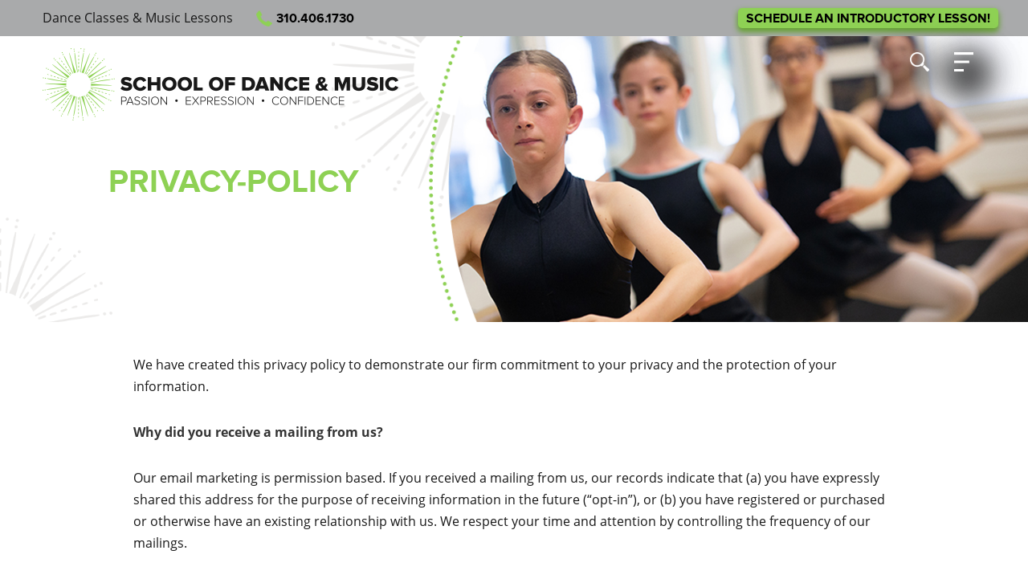

--- FILE ---
content_type: text/html; charset=UTF-8
request_url: https://schoolofdanceandmusic.com/privacy-policy/
body_size: 16253
content:
<!doctype html>
<html lang="en-US">
  <head>
  <meta http-equiv="Content-Type" content="text/html; charset=utf-8">
  <meta http-equiv="x-ua-compatible" content="ie=edge">
  <meta name="viewport" content="width=device-width, initial-scale=1, shrink-to-fit=no">
  <title>Privacy-Policy &#8211; School Of Dance And Music</title>
<meta name='robots' content='max-image-preview:large' />
	<style>img:is([sizes="auto" i], [sizes^="auto," i]) { contain-intrinsic-size: 3000px 1500px }</style>
	<link rel='dns-prefetch' href='//www.googletagmanager.com' />
<script type="text/javascript">
/* <![CDATA[ */
window._wpemojiSettings = {"baseUrl":"https:\/\/s.w.org\/images\/core\/emoji\/16.0.1\/72x72\/","ext":".png","svgUrl":"https:\/\/s.w.org\/images\/core\/emoji\/16.0.1\/svg\/","svgExt":".svg","source":{"wpemoji":"https:\/\/schoolofdanceandmusic.com\/wp-includes\/js\/wp-emoji.js?ver=6.8.3","twemoji":"https:\/\/schoolofdanceandmusic.com\/wp-includes\/js\/twemoji.js?ver=6.8.3"}};
/**
 * @output wp-includes/js/wp-emoji-loader.js
 */

/**
 * Emoji Settings as exported in PHP via _print_emoji_detection_script().
 * @typedef WPEmojiSettings
 * @type {object}
 * @property {?object} source
 * @property {?string} source.concatemoji
 * @property {?string} source.twemoji
 * @property {?string} source.wpemoji
 * @property {?boolean} DOMReady
 * @property {?Function} readyCallback
 */

/**
 * Support tests.
 * @typedef SupportTests
 * @type {object}
 * @property {?boolean} flag
 * @property {?boolean} emoji
 */

/**
 * IIFE to detect emoji support and load Twemoji if needed.
 *
 * @param {Window} window
 * @param {Document} document
 * @param {WPEmojiSettings} settings
 */
( function wpEmojiLoader( window, document, settings ) {
	if ( typeof Promise === 'undefined' ) {
		return;
	}

	var sessionStorageKey = 'wpEmojiSettingsSupports';
	var tests = [ 'flag', 'emoji' ];

	/**
	 * Checks whether the browser supports offloading to a Worker.
	 *
	 * @since 6.3.0
	 *
	 * @private
	 *
	 * @returns {boolean}
	 */
	function supportsWorkerOffloading() {
		return (
			typeof Worker !== 'undefined' &&
			typeof OffscreenCanvas !== 'undefined' &&
			typeof URL !== 'undefined' &&
			URL.createObjectURL &&
			typeof Blob !== 'undefined'
		);
	}

	/**
	 * @typedef SessionSupportTests
	 * @type {object}
	 * @property {number} timestamp
	 * @property {SupportTests} supportTests
	 */

	/**
	 * Get support tests from session.
	 *
	 * @since 6.3.0
	 *
	 * @private
	 *
	 * @returns {?SupportTests} Support tests, or null if not set or older than 1 week.
	 */
	function getSessionSupportTests() {
		try {
			/** @type {SessionSupportTests} */
			var item = JSON.parse(
				sessionStorage.getItem( sessionStorageKey )
			);
			if (
				typeof item === 'object' &&
				typeof item.timestamp === 'number' &&
				new Date().valueOf() < item.timestamp + 604800 && // Note: Number is a week in seconds.
				typeof item.supportTests === 'object'
			) {
				return item.supportTests;
			}
		} catch ( e ) {}
		return null;
	}

	/**
	 * Persist the supports in session storage.
	 *
	 * @since 6.3.0
	 *
	 * @private
	 *
	 * @param {SupportTests} supportTests Support tests.
	 */
	function setSessionSupportTests( supportTests ) {
		try {
			/** @type {SessionSupportTests} */
			var item = {
				supportTests: supportTests,
				timestamp: new Date().valueOf()
			};

			sessionStorage.setItem(
				sessionStorageKey,
				JSON.stringify( item )
			);
		} catch ( e ) {}
	}

	/**
	 * Checks if two sets of Emoji characters render the same visually.
	 *
	 * This is used to determine if the browser is rendering an emoji with multiple data points
	 * correctly. set1 is the emoji in the correct form, using a zero-width joiner. set2 is the emoji
	 * in the incorrect form, using a zero-width space. If the two sets render the same, then the browser
	 * does not support the emoji correctly.
	 *
	 * This function may be serialized to run in a Worker. Therefore, it cannot refer to variables from the containing
	 * scope. Everything must be passed by parameters.
	 *
	 * @since 4.9.0
	 *
	 * @private
	 *
	 * @param {CanvasRenderingContext2D} context 2D Context.
	 * @param {string} set1 Set of Emoji to test.
	 * @param {string} set2 Set of Emoji to test.
	 *
	 * @return {boolean} True if the two sets render the same.
	 */
	function emojiSetsRenderIdentically( context, set1, set2 ) {
		// Cleanup from previous test.
		context.clearRect( 0, 0, context.canvas.width, context.canvas.height );
		context.fillText( set1, 0, 0 );
		var rendered1 = new Uint32Array(
			context.getImageData(
				0,
				0,
				context.canvas.width,
				context.canvas.height
			).data
		);

		// Cleanup from previous test.
		context.clearRect( 0, 0, context.canvas.width, context.canvas.height );
		context.fillText( set2, 0, 0 );
		var rendered2 = new Uint32Array(
			context.getImageData(
				0,
				0,
				context.canvas.width,
				context.canvas.height
			).data
		);

		return rendered1.every( function ( rendered2Data, index ) {
			return rendered2Data === rendered2[ index ];
		} );
	}

	/**
	 * Checks if the center point of a single emoji is empty.
	 *
	 * This is used to determine if the browser is rendering an emoji with a single data point
	 * correctly. The center point of an incorrectly rendered emoji will be empty. A correctly
	 * rendered emoji will have a non-zero value at the center point.
	 *
	 * This function may be serialized to run in a Worker. Therefore, it cannot refer to variables from the containing
	 * scope. Everything must be passed by parameters.
	 *
	 * @since 6.8.2
	 *
	 * @private
	 *
	 * @param {CanvasRenderingContext2D} context 2D Context.
	 * @param {string} emoji Emoji to test.
	 *
	 * @return {boolean} True if the center point is empty.
	 */
	function emojiRendersEmptyCenterPoint( context, emoji ) {
		// Cleanup from previous test.
		context.clearRect( 0, 0, context.canvas.width, context.canvas.height );
		context.fillText( emoji, 0, 0 );

		// Test if the center point (16, 16) is empty (0,0,0,0).
		var centerPoint = context.getImageData(16, 16, 1, 1);
		for ( var i = 0; i < centerPoint.data.length; i++ ) {
			if ( centerPoint.data[ i ] !== 0 ) {
				// Stop checking the moment it's known not to be empty.
				return false;
			}
		}

		return true;
	}

	/**
	 * Determines if the browser properly renders Emoji that Twemoji can supplement.
	 *
	 * This function may be serialized to run in a Worker. Therefore, it cannot refer to variables from the containing
	 * scope. Everything must be passed by parameters.
	 *
	 * @since 4.2.0
	 *
	 * @private
	 *
	 * @param {CanvasRenderingContext2D} context 2D Context.
	 * @param {string} type Whether to test for support of "flag" or "emoji".
	 * @param {Function} emojiSetsRenderIdentically Reference to emojiSetsRenderIdentically function, needed due to minification.
	 * @param {Function} emojiRendersEmptyCenterPoint Reference to emojiRendersEmptyCenterPoint function, needed due to minification.
	 *
	 * @return {boolean} True if the browser can render emoji, false if it cannot.
	 */
	function browserSupportsEmoji( context, type, emojiSetsRenderIdentically, emojiRendersEmptyCenterPoint ) {
		var isIdentical;

		switch ( type ) {
			case 'flag':
				/*
				 * Test for Transgender flag compatibility. Added in Unicode 13.
				 *
				 * To test for support, we try to render it, and compare the rendering to how it would look if
				 * the browser doesn't render it correctly (white flag emoji + transgender symbol).
				 */
				isIdentical = emojiSetsRenderIdentically(
					context,
					'\uD83C\uDFF3\uFE0F\u200D\u26A7\uFE0F', // as a zero-width joiner sequence
					'\uD83C\uDFF3\uFE0F\u200B\u26A7\uFE0F' // separated by a zero-width space
				);

				if ( isIdentical ) {
					return false;
				}

				/*
				 * Test for Sark flag compatibility. This is the least supported of the letter locale flags,
				 * so gives us an easy test for full support.
				 *
				 * To test for support, we try to render it, and compare the rendering to how it would look if
				 * the browser doesn't render it correctly ([C] + [Q]).
				 */
				isIdentical = emojiSetsRenderIdentically(
					context,
					'\uD83C\uDDE8\uD83C\uDDF6', // as the sequence of two code points
					'\uD83C\uDDE8\u200B\uD83C\uDDF6' // as the two code points separated by a zero-width space
				);

				if ( isIdentical ) {
					return false;
				}

				/*
				 * Test for English flag compatibility. England is a country in the United Kingdom, it
				 * does not have a two letter locale code but rather a five letter sub-division code.
				 *
				 * To test for support, we try to render it, and compare the rendering to how it would look if
				 * the browser doesn't render it correctly (black flag emoji + [G] + [B] + [E] + [N] + [G]).
				 */
				isIdentical = emojiSetsRenderIdentically(
					context,
					// as the flag sequence
					'\uD83C\uDFF4\uDB40\uDC67\uDB40\uDC62\uDB40\uDC65\uDB40\uDC6E\uDB40\uDC67\uDB40\uDC7F',
					// with each code point separated by a zero-width space
					'\uD83C\uDFF4\u200B\uDB40\uDC67\u200B\uDB40\uDC62\u200B\uDB40\uDC65\u200B\uDB40\uDC6E\u200B\uDB40\uDC67\u200B\uDB40\uDC7F'
				);

				return ! isIdentical;
			case 'emoji':
				/*
				 * Does Emoji 16.0 cause the browser to go splat?
				 *
				 * To test for Emoji 16.0 support, try to render a new emoji: Splatter.
				 *
				 * The splatter emoji is a single code point emoji. Testing for browser support
				 * required testing the center point of the emoji to see if it is empty.
				 *
				 * 0xD83E 0xDEDF (\uD83E\uDEDF) == 🫟 Splatter.
				 *
				 * When updating this test, please ensure that the emoji is either a single code point
				 * or switch to using the emojiSetsRenderIdentically function and testing with a zero-width
				 * joiner vs a zero-width space.
				 */
				var notSupported = emojiRendersEmptyCenterPoint( context, '\uD83E\uDEDF' );
				return ! notSupported;
		}

		return false;
	}

	/**
	 * Checks emoji support tests.
	 *
	 * This function may be serialized to run in a Worker. Therefore, it cannot refer to variables from the containing
	 * scope. Everything must be passed by parameters.
	 *
	 * @since 6.3.0
	 *
	 * @private
	 *
	 * @param {string[]} tests Tests.
	 * @param {Function} browserSupportsEmoji Reference to browserSupportsEmoji function, needed due to minification.
	 * @param {Function} emojiSetsRenderIdentically Reference to emojiSetsRenderIdentically function, needed due to minification.
	 * @param {Function} emojiRendersEmptyCenterPoint Reference to emojiRendersEmptyCenterPoint function, needed due to minification.
	 *
	 * @return {SupportTests} Support tests.
	 */
	function testEmojiSupports( tests, browserSupportsEmoji, emojiSetsRenderIdentically, emojiRendersEmptyCenterPoint ) {
		var canvas;
		if (
			typeof WorkerGlobalScope !== 'undefined' &&
			self instanceof WorkerGlobalScope
		) {
			canvas = new OffscreenCanvas( 300, 150 ); // Dimensions are default for HTMLCanvasElement.
		} else {
			canvas = document.createElement( 'canvas' );
		}

		var context = canvas.getContext( '2d', { willReadFrequently: true } );

		/*
		 * Chrome on OS X added native emoji rendering in M41. Unfortunately,
		 * it doesn't work when the font is bolder than 500 weight. So, we
		 * check for bold rendering support to avoid invisible emoji in Chrome.
		 */
		context.textBaseline = 'top';
		context.font = '600 32px Arial';

		var supports = {};
		tests.forEach( function ( test ) {
			supports[ test ] = browserSupportsEmoji( context, test, emojiSetsRenderIdentically, emojiRendersEmptyCenterPoint );
		} );
		return supports;
	}

	/**
	 * Adds a script to the head of the document.
	 *
	 * @ignore
	 *
	 * @since 4.2.0
	 *
	 * @param {string} src The url where the script is located.
	 *
	 * @return {void}
	 */
	function addScript( src ) {
		var script = document.createElement( 'script' );
		script.src = src;
		script.defer = true;
		document.head.appendChild( script );
	}

	settings.supports = {
		everything: true,
		everythingExceptFlag: true
	};

	// Create a promise for DOMContentLoaded since the worker logic may finish after the event has fired.
	var domReadyPromise = new Promise( function ( resolve ) {
		document.addEventListener( 'DOMContentLoaded', resolve, {
			once: true
		} );
	} );

	// Obtain the emoji support from the browser, asynchronously when possible.
	new Promise( function ( resolve ) {
		var supportTests = getSessionSupportTests();
		if ( supportTests ) {
			resolve( supportTests );
			return;
		}

		if ( supportsWorkerOffloading() ) {
			try {
				// Note that the functions are being passed as arguments due to minification.
				var workerScript =
					'postMessage(' +
					testEmojiSupports.toString() +
					'(' +
					[
						JSON.stringify( tests ),
						browserSupportsEmoji.toString(),
						emojiSetsRenderIdentically.toString(),
						emojiRendersEmptyCenterPoint.toString()
					].join( ',' ) +
					'));';
				var blob = new Blob( [ workerScript ], {
					type: 'text/javascript'
				} );
				var worker = new Worker( URL.createObjectURL( blob ), { name: 'wpTestEmojiSupports' } );
				worker.onmessage = function ( event ) {
					supportTests = event.data;
					setSessionSupportTests( supportTests );
					worker.terminate();
					resolve( supportTests );
				};
				return;
			} catch ( e ) {}
		}

		supportTests = testEmojiSupports( tests, browserSupportsEmoji, emojiSetsRenderIdentically, emojiRendersEmptyCenterPoint );
		setSessionSupportTests( supportTests );
		resolve( supportTests );
	} )
		// Once the browser emoji support has been obtained from the session, finalize the settings.
		.then( function ( supportTests ) {
			/*
			 * Tests the browser support for flag emojis and other emojis, and adjusts the
			 * support settings accordingly.
			 */
			for ( var test in supportTests ) {
				settings.supports[ test ] = supportTests[ test ];

				settings.supports.everything =
					settings.supports.everything && settings.supports[ test ];

				if ( 'flag' !== test ) {
					settings.supports.everythingExceptFlag =
						settings.supports.everythingExceptFlag &&
						settings.supports[ test ];
				}
			}

			settings.supports.everythingExceptFlag =
				settings.supports.everythingExceptFlag &&
				! settings.supports.flag;

			// Sets DOMReady to false and assigns a ready function to settings.
			settings.DOMReady = false;
			settings.readyCallback = function () {
				settings.DOMReady = true;
			};
		} )
		.then( function () {
			return domReadyPromise;
		} )
		.then( function () {
			// When the browser can not render everything we need to load a polyfill.
			if ( ! settings.supports.everything ) {
				settings.readyCallback();

				var src = settings.source || {};

				if ( src.concatemoji ) {
					addScript( src.concatemoji );
				} else if ( src.wpemoji && src.twemoji ) {
					addScript( src.twemoji );
					addScript( src.wpemoji );
				}
			}
		} );
} )( window, document, window._wpemojiSettings );

/* ]]> */
</script>
<style id='wp-emoji-styles-inline-css' type='text/css'>

	img.wp-smiley, img.emoji {
		display: inline !important;
		border: none !important;
		box-shadow: none !important;
		height: 1em !important;
		width: 1em !important;
		margin: 0 0.07em !important;
		vertical-align: -0.1em !important;
		background: none !important;
		padding: 0 !important;
	}
</style>
<link rel='stylesheet' id='wp-block-library-css' href='https://schoolofdanceandmusic.com/wp-includes/css/dist/block-library/style.css?ver=6.8.3' type='text/css' media='all' />
<link rel='stylesheet' id='giftup-checkout-external-css' href='https://schoolofdanceandmusic.com/wp-content/plugins/gift-up/blocks/build/checkout-block/checkout.css?ver=3.1.3' type='text/css' media='all' />
<link rel='stylesheet' id='sage/bootstrap-css' href='https://schoolofdanceandmusic.com/wp-content/themes/school-dance-and-music/resources/assets/styles/bootstrap-431.min.css?ver=1.1.1' type='text/css' media='all' />
<link rel='stylesheet' id='sage/push-css' href='https://schoolofdanceandmusic.com/wp-content/themes/school-dance-and-music/resources/assets/styles/push.css?ver=1.1.1' type='text/css' media='all' />
<link rel='stylesheet' id='sage/mainstyle-css' href='https://schoolofdanceandmusic.com/wp-content/themes/school-dance-and-music/resources/assets/styles/style.css?ver=1.1.2' type='text/css' media='all' />
<link rel='stylesheet' id='sage/application-css' href='https://schoolofdanceandmusic.com/wp-content/themes/school-dance-and-music/resources/assets/styles/application.css?ver=1.1.1' type='text/css' media='all' />
<link rel='stylesheet' id='sage/themecss-css' href='https://schoolofdanceandmusic.com/wp-content/themes/school-dance-and-music/resources/style.css?ver=1.1.1' type='text/css' media='all' />
<script type="text/javascript" src="https://schoolofdanceandmusic.com/wp-content/plugins/gift-up/blocks/build/checkout-block/checkout.js?ver=3.1.3" id="giftup-checkout-external-js" defer="defer" data-wp-strategy="defer"></script>

<!-- Google tag (gtag.js) snippet added by Site Kit -->
<!-- Google Analytics snippet added by Site Kit -->
<!-- Google Ads snippet added by Site Kit -->
<script type="text/javascript" src="https://www.googletagmanager.com/gtag/js?id=GT-WBT9KLPH" id="google_gtagjs-js" async></script>
<script type="text/javascript" id="google_gtagjs-js-after">
/* <![CDATA[ */
window.dataLayer = window.dataLayer || [];function gtag(){dataLayer.push(arguments);}
gtag("set","linker",{"domains":["schoolofdanceandmusic.com"]});
gtag("js", new Date());
gtag("set", "developer_id.dZTNiMT", true);
gtag("config", "GT-WBT9KLPH", {"googlesitekit_post_type":"page"});
gtag("config", "AW-17444292044");
 window._googlesitekit = window._googlesitekit || {}; window._googlesitekit.throttledEvents = []; window._googlesitekit.gtagEvent = (name, data) => { var key = JSON.stringify( { name, data } ); if ( !! window._googlesitekit.throttledEvents[ key ] ) { return; } window._googlesitekit.throttledEvents[ key ] = true; setTimeout( () => { delete window._googlesitekit.throttledEvents[ key ]; }, 5 ); gtag( "event", name, { ...data, event_source: "site-kit" } ); }; 
/* ]]> */
</script>
<script type="text/javascript" src="https://schoolofdanceandmusic.com/wp-includes/js/jquery/jquery.js?ver=3.7.1" id="jquery-core-js"></script>
<script type="text/javascript" src="https://schoolofdanceandmusic.com/wp-includes/js/jquery/jquery-migrate.js?ver=3.4.1" id="jquery-migrate-js"></script>
<link rel="https://api.w.org/" href="https://schoolofdanceandmusic.com/wp-json/" /><link rel="alternate" title="JSON" type="application/json" href="https://schoolofdanceandmusic.com/wp-json/wp/v2/pages/2633" /><link rel="EditURI" type="application/rsd+xml" title="RSD" href="https://schoolofdanceandmusic.com/xmlrpc.php?rsd" />
<meta name="generator" content="WordPress 6.8.3" />
<link rel="canonical" href="https://schoolofdanceandmusic.com/privacy-policy/" />
<link rel='shortlink' href='https://schoolofdanceandmusic.com/?p=2633' />
<link rel="alternate" title="oEmbed (JSON)" type="application/json+oembed" href="https://schoolofdanceandmusic.com/wp-json/oembed/1.0/embed?url=https%3A%2F%2Fschoolofdanceandmusic.com%2Fprivacy-policy%2F" />
<link rel="alternate" title="oEmbed (XML)" type="text/xml+oembed" href="https://schoolofdanceandmusic.com/wp-json/oembed/1.0/embed?url=https%3A%2F%2Fschoolofdanceandmusic.com%2Fprivacy-policy%2F&#038;format=xml" />
<meta name="generator" content="Site Kit by Google 1.164.0" /><style type="text/css">.recentcomments a{display:inline !important;padding:0 !important;margin:0 !important;}</style><link rel="icon" href="https://schoolofdanceandmusic.com/wp-content/uploads/2019/01/star_fevicon-1.png" sizes="32x32" />
<link rel="icon" href="https://schoolofdanceandmusic.com/wp-content/uploads/2019/01/star_fevicon-1.png" sizes="192x192" />
<link rel="apple-touch-icon" href="https://schoolofdanceandmusic.com/wp-content/uploads/2019/01/star_fevicon-1.png" />
<meta name="msapplication-TileImage" content="https://schoolofdanceandmusic.com/wp-content/uploads/2019/01/star_fevicon-1.png" />
		<style type="text/css" id="wp-custom-css">
			
* {
  box-sizing: border-box;
}

/* Create two equal columns that floats next to each other */
.column {
  float: left;
  width: 50%;
  padding: 10px;

}

/* Clear floats after the columns */
.row:after {
  content: "";
  display: table;
  clear: both;
}

/* Responsive layout - makes the two columns stack on top of each other instead of next to each other */
@media screen and (max-width: 600px) {
  .column {
    width: 100%;
  }
}


		</style>
		</head>
  <body class="wp-singular page-template-default page page-id-2633 wp-theme-school-dance-and-musicresources privacy-policy app-data index-data singular-data page-data page-2633-data page-privacy-policy-data">
        <header>
    <!-- Right PUSH sidebar -->
    <nav class="push-sidebar push-sidebar-right hidden mainmenu" id="sidebar-right">
                <div class="menu-primary_navigation-container"><ul id="menu-primary_navigation" class="navbar-nav nav nav-pills nav-stacked sidebar"><li id="menu-item-1769" class="menu-item menu-item-type-post_type menu-item-object-page menu-item-home menu-item-1769"><a href="https://schoolofdanceandmusic.com/">HOME</a></li>
<li id="menu-item-1449" class="menu-item menu-item-type-custom menu-item-object-custom menu-item-has-children menu-item-1449"><a href="#">ABOUT</a>
<ul class="sub-menu">
	<li id="menu-item-222" class="menu-item menu-item-type-post_type menu-item-object-page menu-item-222"><a href="https://schoolofdanceandmusic.com/about/contact/">CONTACT</a></li>
	<li id="menu-item-223" class="menu-item menu-item-type-post_type menu-item-object-page menu-item-223"><a href="https://schoolofdanceandmusic.com/about/testimonials/">TESTIMONIALS</a></li>
	<li id="menu-item-2003" class="menu-item menu-item-type-post_type menu-item-object-page menu-item-2003"><a href="https://schoolofdanceandmusic.com/about/">OUR STORY</a></li>
</ul>
</li>
<li id="menu-item-2510" class="menu-item menu-item-type-custom menu-item-object-custom menu-item-has-children menu-item-2510"><a href="#">SCHEDULE OF CLASSES</a>
<ul class="sub-menu">
	<li id="menu-item-4050" class="menu-item menu-item-type-custom menu-item-object-custom menu-item-4050"><a target="_blank" href="https://schoolofdanceandmusic.com/fallSchedule">2025-2026 School Year</a></li>
</ul>
</li>
<li id="menu-item-1946" class="menu-item menu-item-type-post_type menu-item-object-page menu-item-1946"><a href="https://schoolofdanceandmusic.com/new-students/">NEW STUDENTS</a></li>
<li id="menu-item-1710" class="menu-item menu-item-type-custom menu-item-object-custom menu-item-has-children menu-item-1710"><a href="#">CURRENT STUDENTS</a>
<ul class="sub-menu">
	<li id="menu-item-1770" class="menu-item menu-item-type-post_type menu-item-object-page menu-item-1770"><a href="https://schoolofdanceandmusic.com/school-resources/">SCHOOL RESOURCES</a></li>
	<li id="menu-item-2188" class="menu-item menu-item-type-custom menu-item-object-custom menu-item-2188"><a target="_blank" href="https://schoolrollbook.com/sdm/login">STUDENT PORTAL</a></li>
	<li id="menu-item-3401" class="menu-item menu-item-type-custom menu-item-object-custom menu-item-3401"><a href="/calendar/">CALENDAR PAGE</a></li>
	<li id="menu-item-5656" class="menu-item menu-item-type-custom menu-item-object-custom menu-item-5656"><a href="https://schoolofdanceandmusic.com/beyond-dance/">Beyond Dance</a></li>
	<li id="menu-item-230" class="menu-item menu-item-type-post_type menu-item-object-page menu-item-230"><a href="https://schoolofdanceandmusic.com/school-resources/dance-recital-info/">DANCE RECITAL <br>INFO</a></li>
	<li id="menu-item-233" class="menu-item menu-item-type-post_type menu-item-object-page menu-item-233"><a href="https://schoolofdanceandmusic.com/school-resources/required-dancewear/">REQUIRED <br>DANCEWEAR</a></li>
	<li id="menu-item-1830" class="menu-item menu-item-type-post_type menu-item-object-page menu-item-1830"><a href="https://schoolofdanceandmusic.com/school-resources/music-supplies/">MUSIC SUPPLIES</a></li>
	<li id="menu-item-236" class="menu-item menu-item-type-post_type menu-item-object-page menu-item-236"><a href="https://schoolofdanceandmusic.com/school-resources/music-student-albums/">MUSIC STUDENT <br>ALBUMS</a></li>
	<li id="menu-item-231" class="menu-item menu-item-type-post_type menu-item-object-page menu-item-231"><a href="https://schoolofdanceandmusic.com/school-resources/music-recital-information/">MUSIC RECITAL <br>INFO</a></li>
	<li id="menu-item-237" class="menu-item menu-item-type-post_type menu-item-object-page menu-item-237"><a href="https://schoolofdanceandmusic.com/school-resources/video-gallery/">VIDEO GALLERY</a></li>
	<li id="menu-item-3153" class="menu-item menu-item-type-post_type menu-item-object-page menu-item-3153"><a href="https://schoolofdanceandmusic.com/pictures/">PICTURE ALBUMS</a></li>
	<li id="menu-item-3195" class="menu-item menu-item-type-post_type menu-item-object-page menu-item-3195"><a href="https://schoolofdanceandmusic.com/mp3s/">PRACTICE AUDIO</a></li>
</ul>
</li>
<li id="menu-item-1507" class="menu-item menu-item-type-custom menu-item-object-custom menu-item-has-children menu-item-1507"><a href="#">DANCE CLASSES</a>
<ul class="sub-menu">
	<li id="menu-item-1776" class="menu-item menu-item-type-post_type menu-item-object-page menu-item-1776"><a href="https://schoolofdanceandmusic.com/dance-classes/">Why Choose Us?</a></li>
	<li id="menu-item-232" class="menu-item menu-item-type-post_type menu-item-object-page menu-item-232"><a href="https://schoolofdanceandmusic.com/school-resources/paths-of-a-dancer/">PATHS OF A DANCER</a></li>
	<li id="menu-item-242" class="menu-item menu-item-type-post_type menu-item-object-page menu-item-242"><a href="https://schoolofdanceandmusic.com/dance-classes/toddler-classes/">TODDLER &#038; <br>PRESCHOOL CLASSES</a></li>
	<li id="menu-item-240" class="menu-item menu-item-type-post_type menu-item-object-page menu-item-240"><a href="https://schoolofdanceandmusic.com/dance-classes/pre-k-kindergarten/">PRE K &#038; <br>KINDERGARTEN</a></li>
	<li id="menu-item-1778" class="menu-item menu-item-type-post_type menu-item-object-page menu-item-1778"><a href="https://schoolofdanceandmusic.com/dance-classes/elementary/">ELEMENTARY</a></li>
	<li id="menu-item-241" class="menu-item menu-item-type-post_type menu-item-object-page menu-item-241"><a href="https://schoolofdanceandmusic.com/dance-classes/preteen-teen/">PRETEEN &#038; TEEN</a></li>
	<li id="menu-item-239" class="menu-item menu-item-type-post_type menu-item-object-page menu-item-239"><a href="https://schoolofdanceandmusic.com/dance-classes/other-styles-classes/">OTHER STYLES &#038; CLASSES</a></li>
	<li id="menu-item-3211" class="menu-item menu-item-type-custom menu-item-object-custom menu-item-3211"><a href="https://schoolofdanceandmusic.com/school-resources/music-faqs/#dance">DANCE FAQs</a></li>
</ul>
</li>
<li id="menu-item-1517" class="menu-item menu-item-type-custom menu-item-object-custom menu-item-has-children menu-item-1517"><a href="#">MUSIC LESSONS</a>
<ul class="sub-menu">
	<li id="menu-item-1777" class="menu-item menu-item-type-post_type menu-item-object-page menu-item-1777"><a href="https://schoolofdanceandmusic.com/music-lessons/">Why Choose Us?</a></li>
	<li id="menu-item-244" class="menu-item menu-item-type-post_type menu-item-object-page menu-item-244"><a href="https://schoolofdanceandmusic.com/music-lessons/drum-lessons/">DRUM LESSONS</a></li>
	<li id="menu-item-245" class="menu-item menu-item-type-post_type menu-item-object-page menu-item-245"><a href="https://schoolofdanceandmusic.com/music-lessons/guitar-and-bass-lessons/">GUITAR &#038; BASS <br>LESSONS</a></li>
	<li id="menu-item-246" class="menu-item menu-item-type-post_type menu-item-object-page menu-item-246"><a href="https://schoolofdanceandmusic.com/music-lessons/piano-and-keyboard-lessons/">PIANO &#038; KEYBOARD LESSONS</a></li>
	<li id="menu-item-247" class="menu-item menu-item-type-post_type menu-item-object-page menu-item-247"><a href="https://schoolofdanceandmusic.com/music-lessons/violin-lessons/">VIOLIN LESSONS</a></li>
	<li id="menu-item-248" class="menu-item menu-item-type-post_type menu-item-object-page menu-item-248"><a href="https://schoolofdanceandmusic.com/music-lessons/voice-and-singing-lessons/">VOICE &#038; SINGING LESSONS</a></li>
	<li id="menu-item-3212" class="menu-item menu-item-type-custom menu-item-object-custom menu-item-3212"><a href="https://schoolofdanceandmusic.com/school-resources/music-faqs/#music">MUSIC FAQs</a></li>
</ul>
</li>
<li id="menu-item-1714" class="menu-item menu-item-type-custom menu-item-object-custom menu-item-has-children menu-item-1714"><a href="#">SUMMER CAMP &#038; CLASSES</a>
<ul class="sub-menu">
	<li id="menu-item-1772" class="menu-item menu-item-type-post_type menu-item-object-page menu-item-1772"><a href="https://schoolofdanceandmusic.com/summer-camp-classes/">OVERVIEW</a></li>
	<li id="menu-item-2737" class="menu-item menu-item-type-custom menu-item-object-custom menu-item-2737"><a target="_blank" href="https://schoolofdanceandmusic.com/summerSchedule">Summer Schedule 2025</a></li>
</ul>
</li>
<li id="menu-item-2935" class="menu-item menu-item-type-post_type menu-item-object-page menu-item-2935"><a href="https://schoolofdanceandmusic.com/gift-cards/">Gift Cards</a></li>
</ul></div>
            </nav>
    <!-- Canvas -->
    <article class="canvas" id="canvas">
        <div class="container-fluid pad0 headtop" style="background:#a9aaab;">
            <div class="col-12 pad0">
                <div class="col-12 col-md-11 mx-auto pad0 pad15">
                    <div class="row row0 align-items-center">
                        <div class="col-1 col-sm-3 col-md-6 lefthead pad0">
                            <ul class="list-inline">
                                <li><span>Dance Classes & Music Lessons</span></li>
                                <li><a href="tel:310.406.1730" title="310.406.1730"><i class="fa fa-phone" aria-hidden="true"></i><span>310.406.1730</span></a></li>
                            </ul>
                        </div>
                        <div class="col-11 col-sm-9 col-md-6 righthead pad0">
                            <ul>
                                <li><a href="/intro" title="Schedule An Introductory Lesson!">SCHEDULE AN INTRODUCTORY LESSON!</a></li>
                            </ul>
                        </div>
                    </div>
                </div>
            </div>
        </div>

        <!-- Slider -->

        <div class="col-12 headbottom pad0">
            <div class="col-12 col-md-11 mx-auto pad0 pad15">
                <div class="row row0">
                    <div class="col-7 col-sm-7 col-md-5 logo pad0 hidden-xs">
                        <a title="School Of Dance And Music" class="navbar-brand" href="https://schoolofdanceandmusic.com/">
                                                        <img class="img-fluid" src="https://schoolofdanceandmusic.com/wp-content/themes/school-dance-and-music/resources/assets/images/logo.png" alt="School Of Dance And Music" />
                               
                        </a>
                    </div>
					<div class="col-7 col-sm-7 col-md-5 logo pad0 visible-xs">
                        <a title="School Of Dance And Music" class="navbar-brand" href="https://schoolofdanceandmusic.com/">
                            <img class="img-fluid" src="https://schoolofdanceandmusic.com/wp-content/themes/school-dance-and-music/resources/assets/images/logo-mob.png" alt="School Of Dance And Music" />
                           
                        </a>
                    </div>
					
					
                    <div class="col-5 col-sm-5 col-md-7 rightnav_sec pad0">
                        <ul class="list-inline">
                            <li>
                                <div class="sidebar-form social">
                                    <i id="slide-toggle" class="fa fa-search" aria-hidden="true"></i>
                                    <i class="fa fa-search-plus" aria-hidden="true" style="display: none;"></i>
                                    <i id="close-toggle" class="fa fa-times" aria-hidden="true" style="display:none;"></i>

                                </div>
                                <div class="col-12 col-sm-12 searchbox" style="display: none;">
                                    <form role="search" method="get" class="search-form form-inline" action="https://schoolofdanceandmusic.com">
                                        <div class="input-group">
                                            <input type="search" value="" name="s" class="form-control" placeholder="Search Here" required="">
                                            <span class="input-group-btn hide">
                                                <button type="submit" class="search-submit btn btn-info ser">Go!</button>
                                            </span>
                                        </div>
                                    </form>
                                </div>
                            </li>
                            <li>
                                <nav class="navbar navbar-inverse navbar-fixed-top app-navbar" style="transition: none !important;transform: none !important;">
                                    <button type="button" class="btn btn-default pull-right" data-toggle="push" data-target="#sidebar-right" data-distance="-400" title="Open right navigation">
                                        <span class="glyphicon glyphicon-menu-hamburger" aria-hidden="true"></span>
                                    </button>
                                </nav>
                            </li>
                        </ul>
                    </div>
                </div>
            </div>
        </div>
                <div class="container-fluid featuredimg pad0">
    <div class="col-12 pad0">
		<div class="row row0">
			<div class="col-6 col-sm-5 featured_caption pad0">
			<div class="carousel-caption">
				
				<h1><strong>Privacy-Policy</strong></h1>
				</div>
			</div>
			<div class="col-6 col-sm-7 pad0 img_after">
						<img class="img-fluid" src="https://schoolofdanceandmusic.com/wp-content/themes/school-dance-and-music/resources/assets/images/testimonials_featured.jpg" alt="Privacy-Policy" />
						</div>	
        </div>
    </div>
</div>
            </article> 
</header>
    <section>
             <div class="container-fluid top-img-content_sec pad0" style="background-image:url()">
         <div class="row row0 d-flex align-items-center">
                        <div class="col-12 col-sm-10 mx-auto top-content pad0 ">
                <div class="col-md-11 mx-auto">
                    <div class="row row0 align-middle">
                        <p>We have created this privacy policy to demonstrate our firm commitment to your privacy and the protection of your information.</p>
<p><strong>Why did you receive a mailing from us? </strong></p>
<p>Our email marketing is permission based. If you received a mailing from us, our records indicate that (a) you have expressly shared this address for the purpose of receiving information in the future (&#8220;opt-in&#8221;), or (b) you have registered or purchased or otherwise have an existing relationship with us. We respect your time and attention by controlling the frequency of our mailings.</p>
<p>If you believe you have received unwanted, unsolicited email sent via this system or purporting to be sent via this system, please forward a copy of that email with your comments to <span>info@schoolofdanceandmusic.com</span> for review.</p>
<p><strong>How can you stop receiving email from us? </strong></p>
<p>Each email sent contains an easy, automated way for you to cease receiving email from us, or to change your expressed interests. If you wish to do this, simply reply to the Email with the word &#8220;Unsubscribe&#8221;.</p>
<p><strong>How we protect your privacy </strong></p>
<p>We use appropriate security measures to protect against the loss, misuse and alteration of data used by our system.</p>
<p><strong>Sharing and Usage </strong></p>
<p>We will never share, sell, or rent individual personal information with anyone for their promotional use without your advance permission or unless ordered by a court of law. Information submitted to us is only available to employees managing this information for purposes of contacting you or sending you emails based on your request for information, or important school reminders.</p>
<p><strong>Privacy Policy Changes </strong></p>
<p>This policy was created October of 2008.</p>

                    </div>
                </div>
            </div>
                    </div>
    </div>
                </section>

           <footer>
                                                                                <div class="container-fluid testimonial pad0">
        <div class="row row0">
            <div class="col col-11 mx-auto pad0">
                <h2 style="text-align:center;">Words From <strong>Our Happy Students</strong></h2>
                <div id="demo" class="carousel slide" data-ride="carousel">
                    <!-- The slideshow -->
                    <div class="carousel-inner">
                                                                         <div class="carousel-item active">
                            <div class="col col-9 mx-auto">
                                <p style="text-align:center;">It has been amazing to see my son tranformed through his discovery of the violin. Since starting at the School of Dance &amp; Music, he has gained a deep sense of accomplishment and confidence.</p>
                                <h4 class="author" style="text-align:center;">Jan Colson</h4>
                                <div class="col col-12 pad0 text-center">
                                    <a title="READ MORE TESTIMONALS" href="https://schoolofdanceandmusic.com/about/testimonials/">READ MORE TESTIMONALS</a>
                                </div>
                            </div>
                        </div>
                                                                         <div class="carousel-item ">
                            <div class="col col-9 mx-auto">
                                <p style="text-align:center;">My 7-year-old son LIVES for his weekly electric guitar lesson! We have to ask him to stop practicing!</p>
                                <h4 class="author" style="text-align:center;">Donna Huggins</h4>
                                <div class="col col-12 pad0 text-center">
                                    <a title="READ MORE TESTIMONALS" href="https://schoolofdanceandmusic.com/about/testimonials/">READ MORE TESTIMONALS</a>
                                </div>
                            </div>
                        </div>
                                                                         <div class="carousel-item ">
                            <div class="col col-9 mx-auto">
                                <p style="text-align:center;">I love the School of Dance and Music! I have danced there for years and I always love my teachers. They are always willing to listen and are open to what the students have to say. I like that all the teachers are friends and are nice. The teachers and students works well together (we are a team) and when I am there I feel at home.</p>
                                <h4 class="author" style="text-align:center;">Michael Costa</h4>
                                <div class="col col-12 pad0 text-center">
                                    <a title="READ MORE TESTIMONALS" href="https://schoolofdanceandmusic.com/about/testimonials/">READ MORE TESTIMONALS</a>
                                </div>
                            </div>
                        </div>
                                                                         <div class="carousel-item ">
                            <div class="col col-9 mx-auto">
                                <p style="text-align:center;">My daughter has met lots of friends at the school and has a great time coming here.  She loves the teachers and staff and looks forward to the fabulous dance &amp; music recitals they put on every year.  The school is very well run and very accommodating to stressed out parents with ever changing schedules.</p>
                                <h4 class="author" style="text-align:center;">Nancy Valvo</h4>
                                <div class="col col-12 pad0 text-center">
                                    <a title="READ MORE TESTIMONALS" href="https://schoolofdanceandmusic.com/about/testimonials/">READ MORE TESTIMONALS</a>
                                </div>
                            </div>
                        </div>
                                                                         <div class="carousel-item ">
                            <div class="col col-9 mx-auto">
                                <p style="text-align:center;">What wonderful life long lessons my kids are learning at the School of Dance &amp; Music!  The teachers are positive and motivating and they each bring their own originality every week. The staff is kind and professional.  Our family looks forward to a long relationship with the school.</p>
                                <h4 class="author" style="text-align:center;">Mickie Kingston</h4>
                                <div class="col col-12 pad0 text-center">
                                    <a title="READ MORE TESTIMONALS" href="https://schoolofdanceandmusic.com/about/testimonials/">READ MORE TESTIMONALS</a>
                                </div>
                            </div>
                        </div>
                                                                    </div>
                    <a title="Previous" class="carousel-control-prev" href="#demo" data-slide="prev">
                        <i class="fa fa-angle-left" aria-hidden="true"></i>
                    </a>
                    <a title="Next" class="carousel-control-next" href="#demo" data-slide="next">
                        <i class="fa fa-angle-right" aria-hidden="true"></i>
                    </a>
                </div>
            </div>
        </div>
    </div>
                                     <div class="container-fluid foottop pad0">
        <div class="container min-pad0 min-pad15">
            <h3 style="text-align: center">Visit One Of  <strong>Our Hermosa Studios</strong><sup>Call or stop by today!</sup></h3>

            <div class="col-12 col-md-12 col-lg-8 mx-auto footlocation_sec min-pad0">
                <div class="row row0">
                                         <div class="col-12 col-sm-6 min-pad0 foot_location">
                        <h4 class="text-center">Hermosa -Aviation</h4>
                        <ul class="list-unstyled">
                            <li class="col-12 pad0">
                                <div class="row row0 align-items-center pl-25">
                                    <div class="col-1 pad0"><a title="Get Direction" href="https://www.google.com/maps/place/1151+Aviation+Blvd,+Hermosa+Beach,+CA+90254,+USA/@33.8629063,-118.39355,14z/data=!4m5!3m4!1s0x80c2b480d370f0c1:0x4815d1a81e1dcc8d!8m2!3d33.8659398!4d-118.3873273" target="_blank" ><i class="fa fa-map-marker" aria-hidden="true"></i></a></div>
                                    <div class="col-11">
                                        <p>1151 Aviation Boulevard<br /> Hermosa Beach, 90254</p>
                                    </div>
                                </div> 
                            </li>
                            <li class="col-12 pad0">
                                <a href="tel:310-318-6260" title="310-318-6260">
                                    <div class="row row0 align-items-center pl-25">
                                        <div class="col-1 pad0">
                                            <i class="fa fa-phone" aria-hidden="true"></i>
                                        </div>
                                        <div class="col-11">
                                            <p>310-318-6260</p>
                                        </div>
                                    </div>
                                </a>
                            </li>
                        </ul>
                    </div>
                                         <div class="col-12 col-sm-6 min-pad0 foot_location">
                        <h4 class="text-center">Hermosa -PCH </h4>
                        <ul class="list-unstyled">
                            <li class="col-12 pad0">
                                <div class="row row0 align-items-center pl-25">
                                    <div class="col-1 pad0"><a title="Get Direction" href="https://www.google.com/maps/place/400+Pacific+Coast+Hwy,+Hermosa+Beach,+CA+90254/@33.8578282,-118.3928763,17z/data=!3m1!4b1!4m5!3m4!1s0x80c2b482db24d2ab:0x4389f4b88a5e14ae!8m2!3d33.8578282!4d-118.3906823" target="_blank" ><i class="fa fa-map-marker" aria-hidden="true"></i></a></div>
                                    <div class="col-11">
                                        <p>400 Pacific Coast Highway<br /> Hermosa Beach, 90254

</p>
                                    </div>
                                </div> 
                            </li>
                            <li class="col-12 pad0">
                                <a href="tel:310-406-1700" title="310-406-1700">
                                    <div class="row row0 align-items-center pl-25">
                                        <div class="col-1 pad0">
                                            <i class="fa fa-phone" aria-hidden="true"></i>
                                        </div>
                                        <div class="col-11">
                                            <p>310-406-1700</p>
                                        </div>
                                    </div>
                                </a>
                            </li>
                        </ul>
                    </div>
                                    </div>
            </div>
        </div>
    </div>
            <div class="container-fluid footbottom pad0">
        <div class="container">
            <div class="col-12 pad0">
                <div class="row row0">
                    <div class="col-12 col-md-3 social_links">
                        <ul class="list-inline">
                            <li class="list-inline-item"><a href="https://www.facebook.com/schoolofdanceandmusic" title="facebook" target="_blank"><i class="fa fa-facebook" aria-hidden="true"></i></a></li>
                            <li class="list-inline-item"><a href="https://www.instagram.com/schoolofdanceandmusic/" title="instagram" target="_blank"><i class="fa fa-instagram" aria-hidden="true"></i></a></li>
                        </ul>                    
                    </div>                    
                    <div class="col-12 col-md-6">                        
                        <p style="text-align:center;">© 2026 School Of Dance And Music</p>                    
                    </div>                    
                    <div class="col-12 col-md-3 techy">                        
                        <p><a title="TECHYSCOUTS" href="http://techyscouts.com/" target="_blank"><span class="glyphicon glyphicon-heart-empty"></span> //TECHYSCOUTS</a></p>	                    
                    </div>                
                </div>            
            </div>        
        </div>    
    </div>
</footer>    <script type="speculationrules">
{"prefetch":[{"source":"document","where":{"and":[{"href_matches":"\/*"},{"not":{"href_matches":["\/wp-*.php","\/wp-admin\/*","\/wp-content\/uploads\/*","\/wp-content\/*","\/wp-content\/plugins\/*","\/wp-content\/themes\/school-dance-and-music\/resources\/*","\/*\\?(.+)"]}},{"not":{"selector_matches":"a[rel~=\"nofollow\"]"}},{"not":{"selector_matches":".no-prefetch, .no-prefetch a"}}]},"eagerness":"conservative"}]}
</script>
<link rel='stylesheet' id='dashicons-css' href='https://schoolofdanceandmusic.com/wp-includes/css/dashicons.css?ver=6.8.3' type='text/css' media='all' />
<link rel='stylesheet' id='acf-global-css' href='https://schoolofdanceandmusic.com/wp-content/plugins/advanced-custom-fields-pro/assets/build/css/acf-global.min.css?ver=6.5.1' type='text/css' media='all' />
<link rel='stylesheet' id='acf-input-css' href='https://schoolofdanceandmusic.com/wp-content/plugins/advanced-custom-fields-pro/assets/build/css/acf-input.min.css?ver=6.5.1' type='text/css' media='all' />
<link rel='stylesheet' id='acf-pro-input-css' href='https://schoolofdanceandmusic.com/wp-content/plugins/advanced-custom-fields-pro/assets/build/css/pro/acf-pro-input.min.css?ver=6.5.1' type='text/css' media='all' />
<link rel='stylesheet' id='select2-css' href='https://schoolofdanceandmusic.com/wp-content/plugins/advanced-custom-fields-pro/assets/inc/select2/4/select2.min.css?ver=4.0.13' type='text/css' media='all' />
<link rel='stylesheet' id='acf-datepicker-css' href='https://schoolofdanceandmusic.com/wp-content/plugins/advanced-custom-fields-pro/assets/inc/datepicker/jquery-ui.min.css?ver=1.11.4' type='text/css' media='all' />
<link rel='stylesheet' id='acf-timepicker-css' href='https://schoolofdanceandmusic.com/wp-content/plugins/advanced-custom-fields-pro/assets/inc/timepicker/jquery-ui-timepicker-addon.min.css?ver=1.6.1' type='text/css' media='all' />
<link rel='stylesheet' id='wp-color-picker-css' href='https://schoolofdanceandmusic.com/wp-admin/css/color-picker.css?ver=6.8.3' type='text/css' media='all' />
<style id='core-block-supports-inline-css' type='text/css'>
/**
 * Core styles: block-supports
 */

</style>
<script type="text/javascript" src="https://schoolofdanceandmusic.com/wp-content/themes/school-dance-and-music/resources/assets/scripts/vimeo-player.js?ver=1.0.8" id="sage/vimeo-player-js-js"></script>
<script type="text/javascript" src="https://schoolofdanceandmusic.com/wp-content/themes/school-dance-and-music/resources/assets/scripts/jquery-3.4.1.min.js?ver=1.0.8" id="sage/jquery-3.4.1-js-js"></script>
<script type="text/javascript" src="https://schoolofdanceandmusic.com/wp-content/themes/school-dance-and-music/resources/assets/scripts/bootstrap-431.min.js?ver=1.0.8" id="sage/bootstrap-js-js"></script>
<script type="text/javascript" src="https://schoolofdanceandmusic.com/wp-content/themes/school-dance-and-music/resources/assets/scripts/push.js?ver=1.0.8" id="sage/push-js-js"></script>
<script type="text/javascript" src="https://schoolofdanceandmusic.com/wp-content/themes/school-dance-and-music/resources/assets/scripts/popper-1.14.7.min.js?ver=1.0.8" id="sage/popper-js"></script>
<script type="text/javascript" src="https://schoolofdanceandmusic.com/wp-content/themes/school-dance-and-music/resources/assets/scripts/custom.js?ver=1.1.2" id="sage/custom-js"></script>
<script type="text/javascript" src="https://schoolofdanceandmusic.com/wp-includes/js/jquery/ui/core.js?ver=1.13.3" id="jquery-ui-core-js"></script>
<script type="text/javascript" src="https://schoolofdanceandmusic.com/wp-includes/js/jquery/ui/mouse.js?ver=1.13.3" id="jquery-ui-mouse-js"></script>
<script type="text/javascript" src="https://schoolofdanceandmusic.com/wp-includes/js/jquery/ui/sortable.js?ver=1.13.3" id="jquery-ui-sortable-js"></script>
<script type="text/javascript" src="https://schoolofdanceandmusic.com/wp-includes/js/jquery/ui/resizable.js?ver=1.13.3" id="jquery-ui-resizable-js"></script>
<script type="text/javascript" src="https://schoolofdanceandmusic.com/wp-content/plugins/advanced-custom-fields-pro/assets/build/js/acf.min.js?ver=6.5.1" id="acf-js"></script>
<script type="text/javascript" src="https://schoolofdanceandmusic.com/wp-includes/js/dist/dom-ready.js?ver=5b9fa8df0892dc9a7c41" id="wp-dom-ready-js"></script>
<script type="text/javascript" src="https://schoolofdanceandmusic.com/wp-includes/js/dist/hooks.js?ver=be67dc331e61e06d52fa" id="wp-hooks-js"></script>
<script type="text/javascript" src="https://schoolofdanceandmusic.com/wp-includes/js/dist/i18n.js?ver=5edc734adb78e0d7d00e" id="wp-i18n-js"></script>
<script type="text/javascript" id="wp-i18n-js-after">
/* <![CDATA[ */
wp.i18n.setLocaleData( { 'text direction\u0004ltr': [ 'ltr' ] } );
/* ]]> */
</script>
<script type="text/javascript" src="https://schoolofdanceandmusic.com/wp-includes/js/dist/a11y.js?ver=604a4359a838a9073d9f" id="wp-a11y-js"></script>
<script type="text/javascript" src="https://schoolofdanceandmusic.com/wp-content/plugins/advanced-custom-fields-pro/assets/build/js/acf-input.min.js?ver=6.5.1" id="acf-input-js"></script>
<script type="text/javascript" src="https://schoolofdanceandmusic.com/wp-content/plugins/advanced-custom-fields-pro/assets/build/js/pro/acf-pro-input.min.js?ver=6.5.1" id="acf-pro-input-js"></script>
<script type="text/javascript" src="https://schoolofdanceandmusic.com/wp-content/plugins/advanced-custom-fields-pro/assets/build/js/pro/acf-pro-ui-options-page.min.js?ver=6.5.1" id="acf-pro-ui-options-page-js"></script>
<script type="text/javascript" src="https://schoolofdanceandmusic.com/wp-content/plugins/advanced-custom-fields-pro/assets/inc/select2/4/select2.full.min.js?ver=4.0.13" id="select2-js"></script>
<script type="text/javascript" src="https://schoolofdanceandmusic.com/wp-includes/js/jquery/ui/datepicker.js?ver=1.13.3" id="jquery-ui-datepicker-js"></script>
<script type="text/javascript" src="https://schoolofdanceandmusic.com/wp-content/plugins/advanced-custom-fields-pro/assets/inc/timepicker/jquery-ui-timepicker-addon.min.js?ver=1.6.1" id="acf-timepicker-js"></script>
<script type="text/javascript" src="https://schoolofdanceandmusic.com/wp-includes/js/jquery/ui/draggable.js?ver=1.13.3" id="jquery-ui-draggable-js"></script>
<script type="text/javascript" src="https://schoolofdanceandmusic.com/wp-includes/js/jquery/ui/slider.js?ver=1.13.3" id="jquery-ui-slider-js"></script>
<script type="text/javascript" src="https://schoolofdanceandmusic.com/wp-includes/js/jquery/jquery.ui.touch-punch.js?ver=0.2.2" id="jquery-touch-punch-js"></script>
<script type="text/javascript" src="https://schoolofdanceandmusic.com/wp-admin/js/iris.min.js?ver=1.0.7" id="iris-js"></script>
<script type="text/javascript" src="https://schoolofdanceandmusic.com/wp-admin/js/color-picker.min.js?ver=6.8.3" id="wp-color-picker-js"></script>
<script type="text/javascript" src="https://schoolofdanceandmusic.com/wp-content/plugins/advanced-custom-fields-pro/assets/inc/color-picker-alpha/wp-color-picker-alpha.js?ver=3.0.0" id="acf-color-picker-alpha-js"></script>
<script>
acf.data = {"select2L10n":{"matches_1":"One result is available, press enter to select it.","matches_n":"%d results are available, use up and down arrow keys to navigate.","matches_0":"No matches found","input_too_short_1":"Please enter 1 or more characters","input_too_short_n":"Please enter %d or more characters","input_too_long_1":"Please delete 1 character","input_too_long_n":"Please delete %d characters","selection_too_long_1":"You can only select 1 item","selection_too_long_n":"You can only select %d items","load_more":"Loading more results&hellip;","searching":"Searching&hellip;","load_fail":"Loading failed"},"google_map_api":"https:\/\/maps.googleapis.com\/maps\/api\/js?key=AIzaSyDMzUgWpeNglbBVLCFoOxtOZhPlIK4J3WM&libraries=places&ver=3&callback=Function.prototype&language=en_US","datePickerL10n":{"closeText":"Done","currentText":"Today","nextText":"Next","prevText":"Prev","weekHeader":"Wk","monthNames":["January","February","March","April","May","June","July","August","September","October","November","December"],"monthNamesShort":["Jan","Feb","Mar","Apr","May","Jun","Jul","Aug","Sep","Oct","Nov","Dec"],"dayNames":["Sunday","Monday","Tuesday","Wednesday","Thursday","Friday","Saturday"],"dayNamesMin":["S","M","T","W","T","F","S"],"dayNamesShort":["Sun","Mon","Tue","Wed","Thu","Fri","Sat"]},"dateTimePickerL10n":{"timeOnlyTitle":"Choose Time","timeText":"Time","hourText":"Hour","minuteText":"Minute","secondText":"Second","millisecText":"Millisecond","microsecText":"Microsecond","timezoneText":"Time Zone","currentText":"Now","closeText":"Done","selectText":"Select","amNames":["AM","A"],"pmNames":["PM","P"]},"colorPickerL10n":{"hex_string":"Hex String","rgba_string":"RGBA String"},"iconPickerA11yStrings":{"noResultsForSearchTerm":"No results found for that search term","newResultsFoundForSearchTerm":"The available icons matching your search query have been updated in the icon picker below."},"iconPickeri10n":{"dashicons-admin-appearance":"Appearance Icon","dashicons-admin-collapse":"Collapse Icon","dashicons-admin-comments":"Comments Icon","dashicons-admin-customizer":"Customizer Icon","dashicons-admin-generic":"Generic Icon","dashicons-admin-home":"Home Icon","dashicons-admin-links":"Links Icon","dashicons-admin-media":"Media Icon","dashicons-admin-multisite":"Multisite Icon","dashicons-admin-network":"Network Icon","dashicons-admin-page":"Page Icon","dashicons-admin-plugins":"Plugins Icon","dashicons-admin-post":"Post Icon","dashicons-admin-settings":"Settings Icon","dashicons-admin-site":"Site Icon","dashicons-admin-site-alt":"Site (alt) Icon","dashicons-admin-site-alt2":"Site (alt2) Icon","dashicons-admin-site-alt3":"Site (alt3) Icon","dashicons-admin-tools":"Tools Icon","dashicons-admin-users":"Users Icon","dashicons-airplane":"Airplane Icon","dashicons-album":"Album Icon","dashicons-align-center":"Align Center Icon","dashicons-align-full-width":"Align Full Width Icon","dashicons-align-left":"Align Left Icon","dashicons-align-none":"Align None Icon","dashicons-align-pull-left":"Align Pull Left Icon","dashicons-align-pull-right":"Align Pull Right Icon","dashicons-align-right":"Align Right Icon","dashicons-align-wide":"Align Wide Icon","dashicons-amazon":"Amazon Icon","dashicons-analytics":"Analytics Icon","dashicons-archive":"Archive Icon","dashicons-arrow-down":"Arrow Down Icon","dashicons-arrow-down-alt":"Arrow Down (alt) Icon","dashicons-arrow-down-alt2":"Arrow Down (alt2) Icon","dashicons-arrow-left":"Arrow Left Icon","dashicons-arrow-left-alt":"Arrow Left (alt) Icon","dashicons-arrow-left-alt2":"Arrow Left (alt2) Icon","dashicons-arrow-right":"Arrow Right Icon","dashicons-arrow-right-alt":"Arrow Right (alt) Icon","dashicons-arrow-right-alt2":"Arrow Right (alt2) Icon","dashicons-arrow-up":"Arrow Up Icon","dashicons-arrow-up-alt":"Arrow Up (alt) Icon","dashicons-arrow-up-alt2":"Arrow Up (alt2) Icon","dashicons-art":"Art Icon","dashicons-awards":"Awards Icon","dashicons-backup":"Backup Icon","dashicons-bank":"Bank Icon","dashicons-beer":"Beer Icon","dashicons-bell":"Bell Icon","dashicons-block-default":"Block Default Icon","dashicons-book":"Book Icon","dashicons-book-alt":"Book (alt) Icon","dashicons-buddicons-activity":"Activity Icon","dashicons-buddicons-bbpress-logo":"bbPress Icon","dashicons-buddicons-buddypress-logo":"BuddyPress Icon","dashicons-buddicons-community":"Community Icon","dashicons-buddicons-forums":"Forums Icon","dashicons-buddicons-friends":"Friends Icon","dashicons-buddicons-groups":"Groups Icon","dashicons-buddicons-pm":"PM Icon","dashicons-buddicons-replies":"Replies Icon","dashicons-buddicons-topics":"Topics Icon","dashicons-buddicons-tracking":"Tracking Icon","dashicons-building":"Building Icon","dashicons-businessman":"Businessman Icon","dashicons-businessperson":"Businessperson Icon","dashicons-businesswoman":"Businesswoman Icon","dashicons-button":"Button Icon","dashicons-calculator":"Calculator Icon","dashicons-calendar":"Calendar Icon","dashicons-calendar-alt":"Calendar (alt) Icon","dashicons-camera":"Camera Icon","dashicons-camera-alt":"Camera (alt) Icon","dashicons-car":"Car Icon","dashicons-carrot":"Carrot Icon","dashicons-cart":"Cart Icon","dashicons-category":"Category Icon","dashicons-chart-area":"Chart Area Icon","dashicons-chart-bar":"Chart Bar Icon","dashicons-chart-line":"Chart Line Icon","dashicons-chart-pie":"Chart Pie Icon","dashicons-clipboard":"Clipboard Icon","dashicons-clock":"Clock Icon","dashicons-cloud":"Cloud Icon","dashicons-cloud-saved":"Cloud Saved Icon","dashicons-cloud-upload":"Cloud Upload Icon","dashicons-code-standards":"Code Standards Icon","dashicons-coffee":"Coffee Icon","dashicons-color-picker":"Color Picker Icon","dashicons-columns":"Columns Icon","dashicons-controls-back":"Back Icon","dashicons-controls-forward":"Forward Icon","dashicons-controls-pause":"Pause Icon","dashicons-controls-play":"Play Icon","dashicons-controls-repeat":"Repeat Icon","dashicons-controls-skipback":"Skip Back Icon","dashicons-controls-skipforward":"Skip Forward Icon","dashicons-controls-volumeoff":"Volume Off Icon","dashicons-controls-volumeon":"Volume On Icon","dashicons-cover-image":"Cover Image Icon","dashicons-dashboard":"Dashboard Icon","dashicons-database":"Database Icon","dashicons-database-add":"Database Add Icon","dashicons-database-export":"Database Export Icon","dashicons-database-import":"Database Import Icon","dashicons-database-remove":"Database Remove Icon","dashicons-database-view":"Database View Icon","dashicons-desktop":"Desktop Icon","dashicons-dismiss":"Dismiss Icon","dashicons-download":"Download Icon","dashicons-drumstick":"Drumstick Icon","dashicons-edit":"Edit Icon","dashicons-edit-large":"Edit Large Icon","dashicons-edit-page":"Edit Page Icon","dashicons-editor-aligncenter":"Align Center Icon","dashicons-editor-alignleft":"Align Left Icon","dashicons-editor-alignright":"Align Right Icon","dashicons-editor-bold":"Bold Icon","dashicons-editor-break":"Break Icon","dashicons-editor-code":"Code Icon","dashicons-editor-contract":"Contract Icon","dashicons-editor-customchar":"Custom Character Icon","dashicons-editor-expand":"Expand Icon","dashicons-editor-help":"Help Icon","dashicons-editor-indent":"Indent Icon","dashicons-editor-insertmore":"Insert More Icon","dashicons-editor-italic":"Italic Icon","dashicons-editor-justify":"Justify Icon","dashicons-editor-kitchensink":"Kitchen Sink Icon","dashicons-editor-ltr":"LTR Icon","dashicons-editor-ol":"Ordered List Icon","dashicons-editor-ol-rtl":"Ordered List RTL Icon","dashicons-editor-outdent":"Outdent Icon","dashicons-editor-paragraph":"Paragraph Icon","dashicons-editor-paste-text":"Paste Text Icon","dashicons-editor-paste-word":"Paste Word Icon","dashicons-editor-quote":"Quote Icon","dashicons-editor-removeformatting":"Remove Formatting Icon","dashicons-editor-rtl":"RTL Icon","dashicons-editor-spellcheck":"Spellcheck Icon","dashicons-editor-strikethrough":"Strikethrough Icon","dashicons-editor-table":"Table Icon","dashicons-editor-textcolor":"Text Color Icon","dashicons-editor-ul":"Unordered List Icon","dashicons-editor-underline":"Underline Icon","dashicons-editor-unlink":"Unlink Icon","dashicons-editor-video":"Video Icon","dashicons-ellipsis":"Ellipsis Icon","dashicons-email":"Email Icon","dashicons-email-alt":"Email (alt) Icon","dashicons-email-alt2":"Email (alt2) Icon","dashicons-embed-audio":"Embed Audio Icon","dashicons-embed-generic":"Embed Generic Icon","dashicons-embed-photo":"Embed Photo Icon","dashicons-embed-post":"Embed Post Icon","dashicons-embed-video":"Embed Video Icon","dashicons-excerpt-view":"Excerpt View Icon","dashicons-exit":"Exit Icon","dashicons-external":"External Icon","dashicons-facebook":"Facebook Icon","dashicons-facebook-alt":"Facebook (alt) Icon","dashicons-feedback":"Feedback Icon","dashicons-filter":"Filter Icon","dashicons-flag":"Flag Icon","dashicons-food":"Food Icon","dashicons-format-aside":"Aside Icon","dashicons-format-audio":"Audio Icon","dashicons-format-chat":"Chat Icon","dashicons-format-gallery":"Gallery Icon","dashicons-format-image":"Image Icon","dashicons-format-quote":"Quote Icon","dashicons-format-status":"Status Icon","dashicons-format-video":"Video Icon","dashicons-forms":"Forms Icon","dashicons-fullscreen-alt":"Fullscreen (alt) Icon","dashicons-fullscreen-exit-alt":"Fullscreen Exit (alt) Icon","dashicons-games":"Games Icon","dashicons-google":"Google Icon","dashicons-grid-view":"Grid View Icon","dashicons-groups":"Groups Icon","dashicons-hammer":"Hammer Icon","dashicons-heading":"Heading Icon","dashicons-heart":"Heart Icon","dashicons-hidden":"Hidden Icon","dashicons-hourglass":"Hourglass Icon","dashicons-html":"HTML Icon","dashicons-id":"ID Icon","dashicons-id-alt":"ID (alt) Icon","dashicons-image-crop":"Crop Icon","dashicons-image-filter":"Filter Icon","dashicons-image-flip-horizontal":"Flip Horizontal Icon","dashicons-image-flip-vertical":"Flip Vertical Icon","dashicons-image-rotate":"Rotate Icon","dashicons-image-rotate-left":"Rotate Left Icon","dashicons-image-rotate-right":"Rotate Right Icon","dashicons-images-alt":"Images (alt) Icon","dashicons-images-alt2":"Images (alt2) Icon","dashicons-index-card":"Index Card Icon","dashicons-info":"Info Icon","dashicons-info-outline":"Info Outline Icon","dashicons-insert":"Insert Icon","dashicons-insert-after":"Insert After Icon","dashicons-insert-before":"Insert Before Icon","dashicons-instagram":"Instagram Icon","dashicons-laptop":"Laptop Icon","dashicons-layout":"Layout Icon","dashicons-leftright":"Left Right Icon","dashicons-lightbulb":"Lightbulb Icon","dashicons-linkedin":"LinkedIn Icon","dashicons-list-view":"List View Icon","dashicons-location":"Location Icon","dashicons-location-alt":"Location (alt) Icon","dashicons-lock":"Lock Icon","dashicons-marker":"Marker Icon","dashicons-media-archive":"Archive Icon","dashicons-media-audio":"Audio Icon","dashicons-media-code":"Code Icon","dashicons-media-default":"Default Icon","dashicons-media-document":"Document Icon","dashicons-media-interactive":"Interactive Icon","dashicons-media-spreadsheet":"Spreadsheet Icon","dashicons-media-text":"Text Icon","dashicons-media-video":"Video Icon","dashicons-megaphone":"Megaphone Icon","dashicons-menu":"Menu Icon","dashicons-menu-alt":"Menu (alt) Icon","dashicons-menu-alt2":"Menu (alt2) Icon","dashicons-menu-alt3":"Menu (alt3) Icon","dashicons-microphone":"Microphone Icon","dashicons-migrate":"Migrate Icon","dashicons-minus":"Minus Icon","dashicons-money":"Money Icon","dashicons-money-alt":"Money (alt) Icon","dashicons-move":"Move Icon","dashicons-nametag":"Nametag Icon","dashicons-networking":"Networking Icon","dashicons-no":"No Icon","dashicons-no-alt":"No (alt) Icon","dashicons-open-folder":"Open Folder Icon","dashicons-palmtree":"Palm Tree Icon","dashicons-paperclip":"Paperclip Icon","dashicons-pdf":"PDF Icon","dashicons-performance":"Performance Icon","dashicons-pets":"Pets Icon","dashicons-phone":"Phone Icon","dashicons-pinterest":"Pinterest Icon","dashicons-playlist-audio":"Playlist Audio Icon","dashicons-playlist-video":"Playlist Video Icon","dashicons-plugins-checked":"Plugins Checked Icon","dashicons-plus":"Plus Icon","dashicons-plus-alt":"Plus (alt) Icon","dashicons-plus-alt2":"Plus (alt2) Icon","dashicons-podio":"Podio Icon","dashicons-portfolio":"Portfolio Icon","dashicons-post-status":"Post Status Icon","dashicons-pressthis":"Pressthis Icon","dashicons-printer":"Printer Icon","dashicons-privacy":"Privacy Icon","dashicons-products":"Products Icon","dashicons-randomize":"Randomize Icon","dashicons-reddit":"Reddit Icon","dashicons-redo":"Redo Icon","dashicons-remove":"Remove Icon","dashicons-rest-api":"REST API Icon","dashicons-rss":"RSS Icon","dashicons-saved":"Saved Icon","dashicons-schedule":"Schedule Icon","dashicons-screenoptions":"Screen Options Icon","dashicons-search":"Search Icon","dashicons-share":"Share Icon","dashicons-share-alt":"Share (alt) Icon","dashicons-share-alt2":"Share (alt2) Icon","dashicons-shield":"Shield Icon","dashicons-shield-alt":"Shield (alt) Icon","dashicons-shortcode":"Shortcode Icon","dashicons-slides":"Slides Icon","dashicons-smartphone":"Smartphone Icon","dashicons-smiley":"Smiley Icon","dashicons-sort":"Sort Icon","dashicons-sos":"Sos Icon","dashicons-spotify":"Spotify Icon","dashicons-star-empty":"Star Empty Icon","dashicons-star-filled":"Star Filled Icon","dashicons-star-half":"Star Half Icon","dashicons-sticky":"Sticky Icon","dashicons-store":"Store Icon","dashicons-superhero":"Superhero Icon","dashicons-superhero-alt":"Superhero (alt) Icon","dashicons-table-col-after":"Table Col After Icon","dashicons-table-col-before":"Table Col Before Icon","dashicons-table-col-delete":"Table Col Delete Icon","dashicons-table-row-after":"Table Row After Icon","dashicons-table-row-before":"Table Row Before Icon","dashicons-table-row-delete":"Table Row Delete Icon","dashicons-tablet":"Tablet Icon","dashicons-tag":"Tag Icon","dashicons-tagcloud":"Tagcloud Icon","dashicons-testimonial":"Testimonial Icon","dashicons-text":"Text Icon","dashicons-text-page":"Text Page Icon","dashicons-thumbs-down":"Thumbs Down Icon","dashicons-thumbs-up":"Thumbs Up Icon","dashicons-tickets":"Tickets Icon","dashicons-tickets-alt":"Tickets (alt) Icon","dashicons-tide":"Tide Icon","dashicons-translation":"Translation Icon","dashicons-trash":"Trash Icon","dashicons-twitch":"Twitch Icon","dashicons-twitter":"Twitter Icon","dashicons-twitter-alt":"Twitter (alt) Icon","dashicons-undo":"Undo Icon","dashicons-universal-access":"Universal Access Icon","dashicons-universal-access-alt":"Universal Access (alt) Icon","dashicons-unlock":"Unlock Icon","dashicons-update":"Update Icon","dashicons-update-alt":"Update (alt) Icon","dashicons-upload":"Upload Icon","dashicons-vault":"Vault Icon","dashicons-video-alt":"Video (alt) Icon","dashicons-video-alt2":"Video (alt2) Icon","dashicons-video-alt3":"Video (alt3) Icon","dashicons-visibility":"Visibility Icon","dashicons-warning":"Warning Icon","dashicons-welcome-add-page":"Add Page Icon","dashicons-welcome-comments":"Comments Icon","dashicons-welcome-learn-more":"Learn More Icon","dashicons-welcome-view-site":"View Site Icon","dashicons-welcome-widgets-menus":"Widgets Menus Icon","dashicons-welcome-write-blog":"Write Blog Icon","dashicons-whatsapp":"WhatsApp Icon","dashicons-wordpress":"WordPress Icon","dashicons-wordpress-alt":"WordPress (alt) Icon","dashicons-xing":"Xing Icon","dashicons-yes":"Yes Icon","dashicons-yes-alt":"Yes (alt) Icon","dashicons-youtube":"YouTube Icon"},"mimeTypeIcon":"https:\/\/schoolofdanceandmusic.com\/wp-includes\/images\/media\/default.png","mimeTypes":{"jpg|jpeg|jpe":"image\/jpeg","gif":"image\/gif","png":"image\/png","bmp":"image\/bmp","tiff|tif":"image\/tiff","webp":"image\/webp","avif":"image\/avif","ico":"image\/x-icon","heic":"image\/heic","heif":"image\/heif","heics":"image\/heic-sequence","heifs":"image\/heif-sequence","asf|asx":"video\/x-ms-asf","wmv":"video\/x-ms-wmv","wmx":"video\/x-ms-wmx","wm":"video\/x-ms-wm","avi":"video\/avi","divx":"video\/divx","flv":"video\/x-flv","mov|qt":"video\/quicktime","mpeg|mpg|mpe":"video\/mpeg","mp4|m4v":"video\/mp4","ogv":"video\/ogg","webm":"video\/webm","mkv":"video\/x-matroska","3gp|3gpp":"video\/3gpp","3g2|3gp2":"video\/3gpp2","txt|asc|c|cc|h|srt":"text\/plain","csv":"text\/csv","tsv":"text\/tab-separated-values","ics":"text\/calendar","rtx":"text\/richtext","css":"text\/css","vtt":"text\/vtt","dfxp":"application\/ttaf+xml","mp3|m4a|m4b":"audio\/mpeg","aac":"audio\/aac","ra|ram":"audio\/x-realaudio","wav|x-wav":"audio\/wav","ogg|oga":"audio\/ogg","flac":"audio\/flac","mid|midi":"audio\/midi","wma":"audio\/x-ms-wma","wax":"audio\/x-ms-wax","mka":"audio\/x-matroska","rtf":"application\/rtf","pdf":"application\/pdf","class":"application\/java","tar":"application\/x-tar","zip":"application\/zip","gz|gzip":"application\/x-gzip","rar":"application\/rar","7z":"application\/x-7z-compressed","psd":"application\/octet-stream","xcf":"application\/octet-stream","doc":"application\/msword","pot|pps|ppt":"application\/vnd.ms-powerpoint","wri":"application\/vnd.ms-write","xla|xls|xlt|xlw":"application\/vnd.ms-excel","mdb":"application\/vnd.ms-access","mpp":"application\/vnd.ms-project","docx":"application\/vnd.openxmlformats-officedocument.wordprocessingml.document","docm":"application\/vnd.ms-word.document.macroEnabled.12","dotx":"application\/vnd.openxmlformats-officedocument.wordprocessingml.template","dotm":"application\/vnd.ms-word.template.macroEnabled.12","xlsx":"application\/vnd.openxmlformats-officedocument.spreadsheetml.sheet","xlsm":"application\/vnd.ms-excel.sheet.macroEnabled.12","xlsb":"application\/vnd.ms-excel.sheet.binary.macroEnabled.12","xltx":"application\/vnd.openxmlformats-officedocument.spreadsheetml.template","xltm":"application\/vnd.ms-excel.template.macroEnabled.12","xlam":"application\/vnd.ms-excel.addin.macroEnabled.12","pptx":"application\/vnd.openxmlformats-officedocument.presentationml.presentation","pptm":"application\/vnd.ms-powerpoint.presentation.macroEnabled.12","ppsx":"application\/vnd.openxmlformats-officedocument.presentationml.slideshow","ppsm":"application\/vnd.ms-powerpoint.slideshow.macroEnabled.12","potx":"application\/vnd.openxmlformats-officedocument.presentationml.template","potm":"application\/vnd.ms-powerpoint.template.macroEnabled.12","ppam":"application\/vnd.ms-powerpoint.addin.macroEnabled.12","sldx":"application\/vnd.openxmlformats-officedocument.presentationml.slide","sldm":"application\/vnd.ms-powerpoint.slide.macroEnabled.12","onetoc|onetoc2|onetmp|onepkg":"application\/onenote","oxps":"application\/oxps","xps":"application\/vnd.ms-xpsdocument","odt":"application\/vnd.oasis.opendocument.text","odp":"application\/vnd.oasis.opendocument.presentation","ods":"application\/vnd.oasis.opendocument.spreadsheet","odg":"application\/vnd.oasis.opendocument.graphics","odc":"application\/vnd.oasis.opendocument.chart","odb":"application\/vnd.oasis.opendocument.database","odf":"application\/vnd.oasis.opendocument.formula","wp|wpd":"application\/wordperfect","key":"application\/vnd.apple.keynote","numbers":"application\/vnd.apple.numbers","pages":"application\/vnd.apple.pages"},"admin_url":"https:\/\/schoolofdanceandmusic.com\/wp-admin\/","ajaxurl":"https:\/\/schoolofdanceandmusic.com\/wp-admin\/admin-ajax.php","nonce":"749fe97b61","acf_version":"6.5.1","wp_version":"6.8.3","browser":"chrome","locale":"en_US","rtl":false,"screen":null,"post_id":null,"validation":null,"editor":"classic","is_pro":true,"debug":false,"StrictMode":true};
</script>
<script>
acf.doAction( 'prepare' );
</script>
  </body>
</html>
<!-- Dynamic page generated in 0.554 seconds. -->
<!-- Cached page generated by WP-Super-Cache on 2026-01-21 01:03:59 -->

<!-- super cache -->

--- FILE ---
content_type: text/css
request_url: https://schoolofdanceandmusic.com/wp-content/themes/school-dance-and-music/resources/assets/styles/push.css?ver=1.1.1
body_size: 935
content:
article .sidebar-form {
    position: relative;
	display:inline-block;
    z-index: 9;
    right: 6.4%;
    top: 8%;
}
article .sidebar-form .fa-search:before {
    content: "";
    background-image: url(../images/search.png);
    background-repeat: no-repeat;
    background-size: cover;
    height: 32px;
    width: 32px;
    display: block;
}
article .navbar .glyphicon-menu-hamburger:before {content: "";background-image: url(../images/menu_icon.png);background-repeat: no-repeat;background-size: cover;width: 32px;height: 32px;display: inline-block;}
.canvas {
	background-color: #fff;
	    position: relative;
		z-index:9; 
}
article{position:relative;z-index:9;}
header article .modal-backdrop.in{opacity:0;}
.canvas > .jumbotron {
	color:#fff;
	padding-top:100px;
	padding-bottom:100px;
	background-color:#333;
}

.push-sidebar {
	position: fixed;
	top: 0;
	bottom: 0;
	left: 0;
	z-index: 99;
	width: 403px;
	min-height:auto;
	padding-top: 30px;
	padding-left:5px;
	padding-right:5px;
	background-color: #f2f2f2;
	-moz-box-shadow:inset 0px 2px 5px rgba(0,0,0,1);
	-webkit-box-shadow:inset 0px 2px 5px rgba(0,0,0,1);
	box-shadow:inset 0px 2px 5px rgba(0,0,0,1);
}
.push-sidebar.hidden{z-index:0 !important;margin-right: -403px;}
.push-sidebar-right {
	left: auto;
	right: 0;
}

/* If you prefer not to have a top navbar, use the (.push-toggle) class. To position individual sidebar toggelable buttons */
.push-toggle {
	position: fixed;
	top: 20px;
	left: 20px;
	z-index: 100;
	margin-right: 10px;
	padding: 4px 13px;
	color:#333;
	font-size:18px;
	background-color: transparent;
	background-image: none;
	border: 1px solid #333;
	border-radius: 4px;
}
.push-toggle:hover,
.push-toggle:focus {
	color: #000;
	text-decoration: none;
	border: 1px solid #000;
	background-color: rgba(255, 255, 255, 0.1);
}
.push-toggle-right {
	left: auto;
	right: 20px;
}

/* Custom push navigation style */
.push-sidebar,
.push-sidebar-right {
	    margin-bottom: 0px;
    background-color: #181818;
    overflow-x: hidden;
    padding-bottom: 30px;
}
.push-sidebar-right ul.nav li a{color:#ffffff;font-family: 'ProximaNova-Bold';display: inline-block;width: 100%;}
.push-sidebar-right ul.nav li a:after{display:none;}
.push-sidebar-right ul.nav li a:hover,.push-sidebar-right ul.nav li a:focus{background-color:transparent;color:#8ed154;}
.push-sidebar-right ul.nav li.active a {color: #8ed154;background-color:transparent;}
.push-sidebar .dropdown-menu,
.push-sidebar-right .dropdown-menu {
	position: relative;
	margin: 0;
	padding-top: 0;
	float: none;
	border: none;
	-webkit-box-shadow: none;
	box-shadow: none;
	border-radius: 0;
	padding: 15px 0px 5px 15px;
	background-color:transparent;
}

.sidebar {
	padding-bottom: 20px;
	display:inline-block;
	    width: 100%;
    padding: 0px 30px;
}
.sidebar-header {
	position: relative;
	padding-bottom: 20px;
}
.sidebar-header:before,
.sidebar-header:after {
	content: " ";
	display: table;
}
.sidebar-header:after {
	clear: both;
}
.sidebar-header:before,
.sidebar-header:after {
	content: " ";
	display: table;
}
.sidebar-header:after {
	clear: both;
}
.sidebar-brand {
	float: left;
	font-size: 18px;
	line-height: 1;
	color: #555555;
}
.sidebar-brand > img {
	height: 40px;
}
@media (min-width: 768px) {
	.sidebar-brand > img {
		height: 60px;
	}
}
.sidebar-brand:hover {
	color: #222222;
	text-decoration: none;
}
.sidebar-brand-icon {
	font-size: 40px;
}
.sidebar > .nav-header {
	padding-left: 15px;
	padding-right: 15px;
	margin-bottom: 5px;
	font-size: 85%;
	font-weight: normal;
	letter-spacing: 1px;
	color: #aeaeae;
	text-transform: uppercase;
}
.sidebar > li + .nav-header {
	margin-top: 20px;
}
.sidebar-form {
	position: relative;
}
.sidebar-form .form-control {
	padding-left: 15px;
	padding-right: 15px;
}
.sidebar-form .btn-link {
	position: relative;
	display:inline-block;
	top: 0;
	right: 0;
	padding: 9px 10px;
	color: #959595;
	border: 0;
	line-height: 0;
}
.sidebar-form .btn-link .glyphicon {
	vertical-align: text-top;
}

--- FILE ---
content_type: text/css
request_url: https://schoolofdanceandmusic.com/wp-content/themes/school-dance-and-music/resources/assets/styles/style.css?ver=1.1.2
body_size: 16522
content:
@import "global.css";
@import "font-awesome.min.css";
@import "fonts.css";
/*header css*/
section iframe html.supernova{background-color:transparent !important;}
body {overflow-x: hidden !important;padding-bottom: 40px;overflow-y: scroll !important;}
.head-bot-wrap{position: relative;width: 100%;}
.head-bot-wrap .container,.head-bot-wrap .container .row{position: static;}
section .container-fluid{background-position:center center;background-repeat:no-repeat;background-size:cover;}
header .headbottom{min-height: auto;position:absolute;z-index:9;padding-top:20px}
#wpadminbar{left:0px !important;position:fixed !important;}
header .nav li{position:relative;}
header .nav li .sub-menu{margin-bottom:25px;}
header .push-sidebar ul li i.fa {
    float: right;
    vertical-align: middle;
    top: 3px;
    position: relative;	
    color: #ffffff;}
span.icon-arrow{display: inline-block;
                width: initial;
                position: absolute;
                right: 0px;
                cursor:pointer;}
.push-sidebar-right ul.nav>li span:hover .fa,.push-sidebar-right ul.nav>li span:hover + a{color:#8ed154;}
.push-sidebar-right ul.nav>
.supernova {background-image: none !important;background-color: transparent !important;}
.row.row0.align-middle iframe + iframe {
    display: none !important;
}
section .pagination .screen-reader-text{display:none;}
section .tab-content{width:100%;}
p:empty{display:none;}
.push-sidebar .navbar-nav li br{display:none;}

/* Sales Landing Page Styles */
/* Ensure sales landing pages are always visible - HIGH SPECIFICITY */
body .sales-landing-page.baf-personal-invite {
    display: block !important;
    visibility: visible !important;
    opacity: 1 !important;
    background: #f8f9fa !important;
    min-height: 100vh !important;
    border: 1px solid transparent !important;
}

.sales-landing-page .hero-section {
    background: linear-gradient(135deg, #8ed154 0%, #65a230 100%);
    color: white;
    padding: 80px 0;
}

.sales-landing-page .hero-title {
    font-size: 3rem;
    font-weight: bold;
    margin-bottom: 20px;
    line-height: 1.2;
}

.sales-landing-page .hero-subtitle {
    font-size: 1.25rem;
    margin-bottom: 30px;
    opacity: 0.9;
}

.sales-landing-page .hero-subtitle span,
.sales-landing-page .hero-subtitle p {
    font-size: 1.25rem !important;
    color: white !important;
    opacity: 0.9;
    margin: 0;
    padding: 0;
    font-weight: normal !important;
    line-height: 1.5;
}

.sales-landing-page .hero-buttons {
    margin-top: 30px;
}

.sales-landing-page .cta-button {
    background-color: #fff;
    color: #65a230;
    border: none;
    padding: 15px 35px;
    font-weight: bold;
    border-radius: 5px;
    text-decoration: none;
    transition: all 0.3s ease;
    box-shadow: 0 4px 15px rgba(0,0,0,0.1);
}

.sales-landing-page .cta-button:hover {
    background-color: #f8f9fa;
    transform: translateY(-2px);
    box-shadow: 0 6px 20px rgba(0,0,0,0.15);
    color: #65a230;
    text-decoration: none;
}

.sales-landing-page .min-vh-75 {
    min-height: 75vh;
}

.sales-landing-page .benefits-section {
    background-color: #f8f9fa;
}

.sales-landing-page .section-title {
    color: #65a230;
    font-size: 2.5rem;
    font-weight: bold;
    margin-bottom: 40px;
}

.sales-landing-page .benefit-card {
    background: white;
    padding: 40px 20px;
    border-radius: 10px;
    box-shadow: 0 5px 15px rgba(0,0,0,0.1);
    height: 100%;
    transition: transform 0.3s ease;
}

.sales-landing-page .benefit-card:hover {
    transform: translateY(-5px);
}

.sales-landing-page .benefit-icon {
    margin-bottom: 20px;
}

.sales-landing-page .benefit-icon i {
    color: #8ed154;
}

.sales-landing-page .benefit-icon img {
    max-width: 60px;
    height: auto;
}

.sales-landing-page .testimonials-section {
    background-color: #f8f9fa;
}

.sales-landing-page .testimonial-card {
    background: white;
    padding: 30px;
    border-radius: 10px;
    box-shadow: 0 5px 15px rgba(0,0,0,0.1);
    height: 100%;
}

.sales-landing-page .testimonial-text {
    font-style: italic;
    margin-bottom: 20px;
    font-size: 1.1rem;
}

.sales-landing-page .testimonial-author {
    color: #65a230;
    font-weight: bold;
}

.sales-landing-page .cta-section {
    background: linear-gradient(135deg, #65a230 0%, #4a8024 100%);
    color: white;
}

.sales-landing-page .cta-title {
    font-size: 2.5rem;
    font-weight: bold;
    margin-bottom: 20px;
}

.sales-landing-page .cta-subtitle {
    font-size: 1.25rem;
    opacity: 0.9;
}

.sales-landing-page .contact-info a {
    margin: 10px;
    padding: 15px 30px;
    font-size: 1.1rem;
    text-decoration: none;
    border-radius: 5px;
    transition: all 0.3s ease;
}

.sales-landing-page .contact-info a:hover {
    text-decoration: none;
    transform: translateY(-2px);
}

.sales-landing-page .contact-form-wrapper {
    max-width: 600px;
    margin: 0 auto;
}

.sales-landing-page .page-content {
    background-color: white;
}

/* Preschool Landing Page Specific Styles */
.preschool-landing .value-stack-box {
    background: rgba(255, 255, 255, 0.95);
    color: #333;
    border-radius: 15px;
    padding: 30px;
    margin: 30px 0;
    box-shadow: 0 8px 25px rgba(0,0,0,0.15);
    border: 3px solid #8ed154;
}

.preschool-landing .hero-text-content {
    color: #333;
    font-size: 1.1rem;
    line-height: 1.6;
    margin-bottom: 20px;
    font-weight: normal;
}

.preschool-landing .offer-headline {
    color: #65a230;
    font-size: 1.2rem;
    font-weight: bold;
    margin-bottom: 10px;
}

.preschool-landing .main-offer {
    color: #65a230;
    font-size: 2.5rem;
    font-weight: bold;
    margin-bottom: 20px;
    text-shadow: 1px 1px 2px rgba(0,0,0,0.1);
}

.preschool-landing .bonus-item {
    margin: 8px 0;
    font-size: 1.1rem;
    color: #333;
}

.preschool-landing .guarantee {
    background: #fff3cd;
    border: 2px solid #ffc107;
    border-radius: 8px;
    padding: 15px;
    margin: 20px 0;
    color: #856404;
}

.preschool-landing .scarcity {
    background: #f8d7da;
    border: 2px solid #dc3545;
    border-radius: 8px;
    padding: 15px;
    margin-top: 15px;
    color: #721c24;
    font-weight: bold;
    animation: pulse 2s infinite;
}

@keyframes pulse {
    0% { transform: scale(1); }
    50% { transform: scale(1.02); }
    100% { transform: scale(1); }
}

.preschool-landing .track-card {
    background: white;
    border-radius: 15px;
    padding: 30px 20px;
    text-align: center;
    box-shadow: 0 5px 20px rgba(0,0,0,0.1);
    transition: all 0.3s ease;
    height: 100%;
    position: relative;
}

.preschool-landing .track-card:hover {
    transform: translateY(-10px);
    box-shadow: 0 10px 30px rgba(0,0,0,0.15);
}

.preschool-landing .selectable-track {
    cursor: pointer;
    transition: all 0.3s ease;
}

.preschool-landing .selectable-track:hover {
    transform: translateY(-10px);
    box-shadow: 0 10px 30px rgba(0,0,0,0.2);
}

.preschool-landing .selectable-track.selected {
    border: 4px solid #8ed154;
    background: linear-gradient(135deg, #f8fff8 0%, #e8f8e8 100%);
    transform: translateY(-5px);
    box-shadow: 0 8px 25px rgba(142, 209, 84, 0.3);
}

.preschool-landing .selectable-track.selected::after {
    content: '✓ SELECTED';
    position: absolute;
    top: -10px;
    right: -10px;
    background: #8ed154;
    color: white;
    padding: 5px 12px;
    border-radius: 15px;
    font-size: 0.8rem;
    font-weight: bold;
    box-shadow: 0 3px 10px rgba(0,0,0,0.3);
}

.preschool-landing .track-card.featured {
    border: 3px solid #8ed154;
    transform: scale(1.05);
}

.preschool-landing .popular-badge {
    position: absolute;
    top: -10px;
    right: 20px;
    background: #8ed154;
    color: white;
    padding: 5px 15px;
    border-radius: 20px;
    font-size: 0.9rem;
    font-weight: bold;
}

.preschool-landing .age-group {
    background: #8ed154;
    color: white;
    display: inline-block;
    padding: 8px 20px;
    border-radius: 20px;
    font-weight: bold;
    margin: 10px 0;
}

.preschool-landing .class-length {
    color: #65a230;
    font-size: 1.1rem;
    font-weight: bold;
    margin-bottom: 15px;
}

.preschool-landing .schedule {
    background: #f8f9fa;
    padding: 15px;
    border-radius: 8px;
    margin: 15px 0;
    font-size: 0.95rem;
}

.preschool-landing .schedule-time {
    margin: 5px 0;
    padding: 3px 0;
}

.preschool-landing .schedule-time.time-full {
    color: #dc3545;
    opacity: 0.7;
}

.preschool-landing .schedule-time.time-full .time-text {
    text-decoration: line-through;
}

.preschool-landing .schedule-time .status-full {
    color: #dc3545;
    font-weight: bold;
    font-size: 0.85rem;
    text-decoration: none !important;
}

.preschool-landing .schedule-time.time-full .status-full,
.preschool-landing .schedule-time.time-full .status-almost-full {
    text-decoration: none !important;
    display: inline-block;
}

.preschool-landing .schedule-time.time-almost-full {
    color: #856404;
}

.preschool-landing .schedule-time .status-almost-full {
    color: #856404;
    font-weight: bold;
    font-size: 0.85rem;
    background-color: #fff3cd;
    padding: 2px 6px;
    border-radius: 3px;
    border: 1px solid #ffeaa7;
}

.preschool-landing .stars {
    color: #ffc107;
    font-size: 1.2rem;
    margin-bottom: 15px;
}

.preschool-landing .trust-indicators {
    background: white;
    border-radius: 15px;
    padding: 40px 20px;
    box-shadow: 0 5px 20px rgba(0,0,0,0.1);
}

.preschool-landing .trust-item {
    padding: 20px;
}

.preschool-landing .trust-item i {
    color: #8ed154;
    margin-bottom: 15px;
}

.preschool-landing .logistics-card {
    background: white;
    border-radius: 10px;
    padding: 25px;
    box-shadow: 0 3px 15px rgba(0,0,0,0.1);
    height: 100%;
    transition: transform 0.3s ease;
}

.preschool-landing .logistics-card:hover {
    transform: translateY(-5px);
}

.preschool-landing .logistics-card h4 {
    color: #65a230;
    margin-bottom: 15px;
}

.preschool-landing .logistics-card i {
    color: #8ed154;
    margin-right: 10px;
}

.preschool-landing .final-offer {
    background: rgba(255, 255, 255, 0.1);
    border: 2px solid rgba(255, 255, 255, 0.3);
    color: white;
    backdrop-filter: blur(10px);
}

.preschool-landing .final-offer .main-offer {
    color: white;
    font-size: 2rem;
}

.preschool-landing .bonus-summary {
    color: rgba(255, 255, 255, 0.9);
    margin: 15px 0;
    font-size: 1.1rem;
}

.preschool-landing .guarantee-final {
    background: rgba(255, 255, 255, 0.2);
    border-radius: 8px;
    padding: 10px;
    margin-top: 15px;
    font-weight: bold;
}

.preschool-landing .final-cta-buttons {
    margin: 30px 0;
}

.preschool-landing .final-cta-buttons .btn {
    margin: 10px;
    padding: 15px 25px;
    font-size: 1.1rem;
    font-weight: bold;
}

.preschool-landing .limited-spots {
    color: #ffc107;
    font-weight: bold;
    font-size: 1.2rem;
    margin-top: 20px;
    animation: pulse 2s infinite;
}

.preschool-landing .primary-cta {
    font-size: 1.3rem;
    padding: 18px 40px;
    box-shadow: 0 6px 20px rgba(0,0,0,0.15);
    animation: pulse 3s infinite;
}

.preschool-landing .secondary-cta {
    font-size: 1.3rem;
    padding: 18px 40px;
    box-shadow: 0 6px 20px rgba(0,0,0,0.15);
    margin-top: 10px;
}

.preschool-landing .hero-buttons {
    display: flex;
    flex-wrap: wrap;
    gap: 15px;
    align-items: center;
    margin-top: 30px;
}

.preschool-landing .hero-buttons .btn {
    flex: 0 0 auto;
    margin: 0;
}

/* Responsive styles */
@media (max-width: 768px) {
    .sales-landing-page .hero-title {
        font-size: 2.5rem;
    }
    
    .sales-landing-page .section-title {
        font-size: 2rem;
    }
    
    .sales-landing-page .cta-title {
        font-size: 2rem;
    }
    
    .sales-landing-page .hero-buttons .btn {
        display: block;
        width: 100%;
        margin: 10px 0;
    }
    
    .preschool-landing .main-offer {
        font-size: 2rem;
    }
    
    .preschool-landing .track-card.featured {
        transform: none;
        margin-bottom: 20px;
    }
    
    .preschool-landing .final-cta-buttons .btn {
        display: block;
        width: 100%;
        margin: 10px 0;
    }
    
    .preschool-landing .hero-buttons {
        flex-direction: column;
        align-items: stretch;
    }
    
    .preschool-landing .hero-buttons .btn {
        width: 100%;
        margin-bottom: 15px;
    }
}
section .container-fluid:not(.homesec1):not(.testimonial) {padding: 90px 0px;}
section .full-content h2:first-child{width:100%;margin-bottom: 10px;}
section .full-content hr{margin-top: 50px;margin-bottom: 30px;}
section .full-content P + h5 {float: left;width: 100%;margin-top: 20px;}
/*.push-sidebar {max-height: 560px !important;overflow-y: auto !important;}
.push-sidebar::-webkit-scrollbar{width: 4px; background-color:transparent;} 
.push-sidebar::-webkit-scrollbar-track {background-color:transparent;} 
.push-sidebar::-webkit-scrollbar-track {background-color:#FFF;}
/* Handle */
/*.push-sidebar::-webkit-scrollbar-thumb{-webkit-border-radius: 10px;border-radius: 10px;background-color:#5dbb46;-webkit-box-shadow: inset 0 0 6px rgba(0,0,0,0.5); }
.push-sidebar::-webkit-scrollbar-thumb:window-inactive{background-color:#5dbb46;}*/
.app-navbar,article .sidebar-form{text-align:right;}
article .homeslider img,article .featuredimg img{width:100%;}
header .headtop{background-color:#a9aaab;}
header .headtop li a{font-family: 'ProximaNova-Bold';color:#000000 !important;padding: 2px 10px;}
header .headtop .righthead li {position: relative;left: 5%;border-radius: 5px;box-shadow: 0px 4px 7px 1px #65a230;background-color:#8ed154;}
header .headtop .righthead li:hover {box-shadow: 0px 4px 7px 1px #828282;background-color: #828282;}
header .headtop .righthead li:hover a{color:#ffffff !important;}
header .headtop ul li{display:inline-block;margin-right:15px;}
header .headtop p{font-family: 'ProximaNovaA-Light';}
header .headtop ul{margin:10px 0px;}
header .headtop ul li:last-child{margin-right:0px;}
header .headtop .fa-phone:before {content: "";background-image: url(../images/phone_icon.png);display:inline-block;background-repeat: no-repeat;background-size: cover;height: 24px;width: 24px;}
header .headtop .fa{vertical-align: middle;margin-right:5px;}
header .headtop .righthead{text-align:right;}
header .headbottom .rightnav_sec ul{text-align:right;}
header .headbottom .rightnav_sec{position: static;}
header .headbottom>.col-md-11{position:static;}
header .headbottom .rightnav_sec ul li{display:inline-block;vertical-align: top;} 
header .headbottom .rightnav_sec ul li:nth-child(2){position:relative;}
header .headbottom .rightnav_sec ul li:first-child{margin-right:15px;}
header .headbottom .sidebar-form .btn-link:focus{outline:none;}
.push-sidebar .navbar-nav li a{text-transform:uppercase;transition: color 0.3s linear;}
header .homeslider #myCarousel:after {
    content: "";
    position: absolute;
    background-image: url(../images/slider_border.png);
    background-repeat: no-repeat;
    background-size: cover;
    height: 104%;
    width: 102%;
    display: inline-block;
    left: -23px;
    top: 4px;
}
header .homeslider .carousel-caption h1{color:#8ed154;font-size:68px;margin-bottom:10px;}
header .homeslider .carousel-caption h2{font-size:42px;margin-bottom:0px;}
header .featuredimg .carousel-caption h1{font-size:48px;text-transform:uppercase;}
header .featuredimg .carousel-caption h2 {font-size: 36px;margin-bottom: 10px;}
header .featuredimg .carousel-caption {    position: absolute;
                                           right: 0px;
                                           bottom: inherit;
                                           top: 45%;
                                           left: 12%;
										   width: 85%;
                                           z-index: 10;
                                           padding-top: 0px;
                                           padding-bottom: 0px;
                                           text-align: center;}
    header .featuredimg{overflow:hidden;}
	header .featuredimg .img_after:before{
    background-image: url(../images/after_img.png);
    background-repeat: no-repeat;
    height: 103%;
    width: 26%;
    position: absolute;
    display: inline-block;
    top: 0px;
    bottom: 0px;
    left: -150px;
    right: inherit;
    content: "";
    float: left;
    background-position: 100% 100%;
    background-size: cover;
    }
	header .featured_caption:before {content: "";background-image:url(../images/featured_rays.png);background-repeat:no-repeat;background-size:cover;left:0px;right:inherit;top:inherit;bottom:0px;height:179px;width:188px;display:inline-block;position:absolute;}
header .homeslider .carousel-caption {position: absolute;right: 0px;bottom: inherit;left: 11%;top: 39%;z-index: 10;padding-top: 0px;padding-bottom: 0px;color: #fff;text-align: left;}
header .homeslider .carousel-inner 	{position: relative;max-width: 100%;overflow: hidden;border-radius: 0px 0px 0px 70%;width: 100%;height: auto;}
/*header .homeslider .carousel-inner {position: relative;width: 100%;overflow: hidden;}*/
/*header .homeslider .carousel-item{border-radius:0px 0px 0px 100%;}*/
.carousel-indicators {position: absolute;right: 9%;bottom: inherit;left: inherit;top: 36%;z-index: 15;display: -ms-flexbox;display: inherit;-ms-flex-pack: center;justify-content: center;margin: 0px;list-style: none;}
.homeslider .carousel-indicators li {position: relative;-ms-flex: 0 1 auto;flex: 0 1 auto;border: 3px solid #fff;height:15px;width:15px;background-color: transparent;border-radius: 50%;margin: 0px;margin-right: 5px;text-indent: 0px;margin-bottom:30px; }
/*.homeslider .carousel-indicators li.active{border:0px;}*/
.homeslider .carousel-indicators li:after{bottom:0px;z-index:9;}
.homeslider .carousel-indicators li:before{top:0px;z-index:9;}
.rotator{margin-top: -8px; float: left;margin-left:-8px;}
.searchbox {position:absolute !important;width: calc(100% - 0%);height: auto;top:0px;right: 0px;padding: 0px;left:0px !important;width: 100%;}
.searchbox input{height: 130px;border-radius: 0px;border: 0px;box-shadow: none;border-radius: 0px;width:100%;margin-top: 0px;padding-left: 45px;}
.searchbox .input-group{height: auto;width:100%;top: 0px;}
article .navbar .glyphicon-menu-hamburger{position:relative;z-index: -9;}
header .fa-search-plus:before{content: "";background-image: url(../images/search_black.png);background-repeat: no-repeat;background-size: cover;height: 32px;width: 32px;display: block;}
header .fa-search-plus{margin-right: 20px;cursor:pointer;}
.hide{display: none;}
.nav li {margin-bottom: 15px;vertical-align: middle;}
/*section css*/
section h2 small{font-size: 24px;font-family: 'ProximaNovaA-Light';display: block;}
.modal .table-sec{margin-top:30px;}
.modal .print:after{display: none;}
.modal .table-sec h2:first-child{margin-bottom:40px;}
.modal .table-sec h2:first-child strong{color:#181818;}
.modal .table-sec .table td{border-bottom:0px;padding: 5px 15px;}
section .table-sec + .company-detail-bg{margin-top:0px;padding:75px 0px;background-repeat:no-repeat;background-size:cover;background-position:center center;}
section .table-sec + .company-detail-bg>div{margin-bottom:0px;}
.table-sec,.background-bg{background-image:url(../images/dance-faq-bg.png);background-position:center center;background-repeat:no-repeat;background-size:cover;}
.table-sec .table{margin-bottom:70px;}
.table-sec .table td{border-bottom: 1px solid #969696;border-top:0px;}
.table-sec .table tr th{font-size:24px;font-family: 'ProximaNova-Bold';color:#8ed154;text-align:center;vertical-align:inherit;line-height:1.2;}
.table-sec .table tr td{text-align:center;vertical-align:top;padding:40px 15px;font-family: 'ProximaNovaA-Light';font-size:18px;}
.table-sec .table thead{background-color:#ecebea;}
.modal .table-sec .table{margin: 50px 0px;}
.company-detail-bg{background-image:url(../images/sec3bg-dancecompany.png);background-position:center center;background-repeat:no-repeat;background-size:cover;}
/*modal popup css*/
.modal-dialog {
    max-width: 100%;
    margin:0px;
    padding: 40px 30px;
    width:100%;
}
.modal{padding-right:0px;}
.modal .close_icons button:hover,.modal .close_icons button:focus{outline:none;}
.modal-header{border:0px;}
.modal .close_icons ul{width: 100%;text-align: right;margin-bottom:0px;padding-right:30px;}
.modal .close_icons .fa-print:before{content:"";background-image:url(../images/print-icon.png);background-repeat:no-repeat;background-size:cover;width:48px;height:50px;display:inline-block;}
.modal .fa-times:before,header .fa-times:before{content:"";background-image:url(../images/close.png);background-repeat:no-repeat;background-size:cover;width:32px;height:32px;display:inline-block;}
.modal a:hover .fa-print:before{background-image:url(../images/print-icon-hover.png);}
.modal button:hover .fa-times:before{background-image:url(../images/close-hover.png);}
.modal .list-inline-item{vertical-align:middle;}
.modal .modal-foottext{border-top:1px solid #333333;padding:50px 0px;}
.modal .modal-foottext p{margin-bottom:5px;}
.modal .modal-foottext h5 a,.modal .modal-foottext h5 strong{color:#8ed154;}
.videosec .modal button{float:right;width:initial;padding:20px;}
.videosec .modal button .fa{float:right;}
.videosec .modal{padding:0px;}
/* contact section css*/
.contact_sec.setbg{background-image: url(../images/contact-sec1-bg.png);background-position: center center;background-repeat: no-repeat;background-size: cover;}
.contact_schedule.setbg{background-image: url(../images/contact_sec2_bg.png);background-position: center center;background-repeat: no-repeat;background-size: cover;}
.contact_sec .address_sec{margin-top:20px;}
.contact_sec .address_sec:last-child .address_details{padding-left: 10%;}
.contact_sec .address_sec h4{margin-bottom:0px;}
.map-sec .acf-map,.map-sec .acf-map,.map-sec .acf-map{height:630px;}
.map-sec .col-4:nth-child(2) .acf-map{border-right:2px solid #a1a1a1;border-left:2px solid #a1a1a1;}
.map-sec{padding:0px !important;}
.contact_sec .address_details {padding-left: 40px;}
section .contact_schedule .schedule-list{margin-top:0px;}
section .contact_schedule .schedule-list li{font-family: 'ProximaNovaA-Light';}
section .contact_schedule .schedule-list>div{margin-bottom:0px;}
/*event section css*/
.event-calender{margin-bottom: 40px;}
.border-top{border-top:6px solid #8ed154 !important;}
.proxima-nova p,.proxima-nova ul li {font-family: 'ProximaNova-SemiBold';}
.event_date ul li{margin-bottom:30px;}
.events_date_sec .event_date>.row>div{padding:0px 40px;padding-bottom:40px;}
.events_date_sec{padding-bottom: 0px !important;}
.event_date h2,.performence h2{margin-top:40px !important;}
.event_date{margin-bottom:50px;padding-bottom: 40px;}	
.performence{padding-bottom: 40px;}
.performance-sec{padding-top:0px !important;}
.performance-sec ul li.list-inline-item:first-child{padding-left:0px;}
.traning_form_sec{background-color:#f9f9f9;padding-bottom:60px;}
.training_sec .traning_form label{font-size:30px;font-family:'ProximaNova-Bold';color:#181818;}
section .traning_form input:not([type="checkbox"]):not([type="submit"]){display: block;width: 100%;padding: 10px 10px 10px 10px;font-size: 20px;line-height: 1.42857143;color: #181818;border:0px;box-shadow:none;border-radius:0px;border-bottom:2px solid #a4a4a4;background-color: transparent;font-family:'ProximaNova-Regular';}
/*section .traning_form .s-date input{color:#cbcbca !important;}*/
section .traning_form input:not([type="checkbox"]):not([type="submit"]):hover,section .traning_form input:not([type="checkbox"]):not([type="submit"]):focus {border: 0px;border-bottom: 2px solid #a4a4a4;box-shadow: none;}
section .traning_form .wpcf7-list-item-label{font-family: 'ProximaNova-Bold';font-size: 18px;color:#181818;}
section .traning_form .form-group {margin-bottom: 50px;float:left;width:100%;}
section .traning_form .checkbox_sec .form-group {margin-bottom: 30px;}
section .traning_form span.wpcf7-checkbox{border:0px;padding: 0px;padding-top:10px;background-color: transparent;}
section .traning_form span.wpcf7-checkbox .wpcf7-list-item {    position: relative;
                                                                vertical-align: middle;
                                                                margin-right: 15%;
                                                                margin-bottom: 25px;
                                                                margin-left: 0px;}
section p strong span{color:#8ed154;}
section .album-release {background-image:url(../images/music_album_bg.png);background-repeat:no-repeat;background-size:cover;padding:50px 0px !important;}
.training_sec .traning_form_sec form{margin-top:60px;}
.training_sec .formlogo img{display:block;margin:auto;}
.training_sec .traning_form_sec .foot_location{margin-bottom:50px;}
.training_sec .traning_form_sec .foot_location ul{margin-top:0px;}
.training_sec .traning_form_sec .foot_location:last-child{margin-bottom:0px;}
.training_sec .formlogo{float:left;width:100%;margin:50px 0px 40px;}
.training_sec .left_content,.training_sec .traning_form_sec{padding-top:70px;}
.training_sec .left_content{border-top: 10px solid transparent;padding-right: 4%;padding-left:0px;}
.training_sec .left_content .full_text_sec{margin-top:60px;}
.training_sec .left_content h3:not(:first-child){margin-top: 40px;}
.training_sec .left_content .full_text_sec h3{margin-bottom:10px;}
/*resources section css*/
.dancewear_sec{padding-bottom: 40px !important;}
.dancewear_sec .dancewear_details{margin-bottom:50px;}
.dancewear_sec .dancewear_details:nth-child(odd){padding-right: 5%;}
.dancewear_sec .dancewear_details ul li{margin-bottom:5px !important;}
.dancewear_sec .dancewear_details ul{margin-bottom:10px;}
/*new student page css*/
.page-id-454 section .homesec1:before {content: "";background-image: url(../images/life-at-dance.png);background-repeat: no-repeat;background-size: cover;display: inline-block;width: 308px;height: 412px;position: absolute;top: 0px;left: 0px;}
.page-id-454 section .homesec1:after{content: "";background-image: url(../images/life-at-music.png);background-repeat: no-repeat;background-size: cover;display: inline-block;width: 279px;height: 412px;position: absolute;bottom: 5%;right: 0px;}
.page-id-454 section .secup{margin-top:-80px;}
.parent-pageid-203 section .danceclass_detail{margin-top:0px;}
.error404 .alert-warning {color: #ffffff;background-color: #8ed154;border-color: #ffffff;}
section .summercampclasses .more_text p{margin-bottom:0px !important;}
/*resources css section 2*/
section .foottop .foot_location h4 + ul{margin-top:0px;}
section .foottop .foot_location:nth-child(3),section .foottop .foot_location:nth-child(4){margin-top:30px;}
section .foottop h3{margin-top:20px;}
section .foottop h2:first-child{margin-bottom:10px !important;}
section .foottop h5 a:after{color:#8ed154;}

/*student reminders css*/
.nav-pills .nav-link{font-size:30px;}
.stud_reminders_sec .reminder_post{padding:70px 0px;}
.stud_reminders_sec .stud_img img{width:100%;}
.stud_reminders_sec .reminder_post h2{margin-bottom: 5px;}
.stud_reminders_sec .reminder_post .content-wrap{padding-right:6% !important;}
.stud_reminders_sec .reminder_post .content-wrap ul li .fa{vertical-align:middle;margin-right:15px;}
.stud_reminders_sec .reminder_post .content-wrap ul li a{color:#000000; font-family: 'ProximaNova-Bold';}
.stud_reminders_sec .reminder_post .content-wrap ul li a:hover{color:#8ed154;}
.stud_reminders_sec .reminder_post .content-wrap ul li{margin-right:40px;}
.stud_reminders_sec .reminder_post .content-wrap ul li:last-child{margin-right:0px;}
.stud_reminders_sec .reminder_post .content-wrap ul li .fa-folder:before{content:"";background-image:url(../images/folder.png);background-repeat:no-repeat;background-size:cover;height:20px;width:24px;display:inline-block;}
.stud_reminders_sec .reminder_post .content-wrap ul li .fa-calendar:before{content:"";background-image:url(../images/calendar.png);background-repeat:no-repeat;background-size:cover;height:24px;width:24px;display:inline-block;}
.stud_reminders_sec .reminder_post .content-wrap ul li a:hover .fa-folder:before{background-image:url(../images/folder_hover.png);}
.stud_reminders_sec .reminder_post .content-wrap ul li a:hover .fa-calendar:before{background-image:url(../images/calendar_hover.png);}
.stud_reminders_sec .tab-content{margin-top:70px;}
/*Path of a dancer section*/
section .container-fluid.path-dancer:nth-child(1){padding-bottom: 0px !important;}
section .container-fluid.path-dancer:nth-child(2){padding-top:30px !important;}
section .path-dancer h2 + hr{width: 75%;margin-bottom: 50px;}
section .path-dancer .img-right img,section .path-dancer img-left img{width:100%;}
section .path-dancer .row + div.row{margin-top: 50px;}
.path-dancer .full-content{margin-top:40px;}
/*dance class section css*/
.danceclass_sec .danceclass_detail{margin:40px 0px 60px;}
.danceclass_sec .schedule-list h2 hr{width: 75%;}
.danceclass_sec .schedule-list>div{padding-left:0px;padding-right:0px;}
.danceclass_sec .danceclass_detail img{width:100%;}
.danceclass_sec h2:not(strong){font-family: 'ProximaNova-Regular';}
.page-id-167 section .danceclass_sec h2:not(strong){font-family:'ProximaNovaA-Light'}
section .danceclass_sec .schedule-list>div {margin-bottom: 0px;}
section .danceclass_sec .schedule-list ul li.list-inline-item:not(:last-child) {margin-right:20px;}
section .danceclass_sec .danceclass_detail .col-md-4 + div{margin-top:30px;}
section .page_link_sec .page_links ul li a strong{color:#8ed154;font-family:'ProximaNova-Bold';}
section .page_link_sec h2 + hr{margin:50px auto;}
section .page_links .calender li .fa-date:before{content:"";background-image:url(../images/calender_before.png);background-repeat:no-repeat;background-size:cover;height:22px;width:22px;display:inline-block;vertical-align:middle;margin-top: -5px;margin-right:25px;}
section .page_links .calender li{padding-left:0px !important;margin-bottom: 20px !important;}
section .page_links{padding-left: 40px;}
section .page_link_sec.setbg{background-image: url(../images/current_student_bg.png);background-position: center center;background-repeat: no-repeat;background-size: cover;}
/*Recital Info Section*/
.recital_info h2{margin-bottom:10px;}
section  .recital_info h5{float:left;width:100%;margin-top:20px;}
.recital_info .schedule-list hr{margin-bottom:50px;margin-top:50px !important;width:75%;}
section  .recital_info .schedule-list>div{margin-bottom:0px;}
section  .recital_info .schedule-list ul{margin-top:0px;}
/*registration_table*/
section .registration_table hr{width:100%;}
section .registration_table h3{float: left;width: 100%;background-color: #ecebea;padding: 20px 0px;text-align: center;margin-top: 30px;margin-bottom: 10px;}
section .registration_table table td{border:0px;}
section .registration_table table{width:92%;margin:auto;}
section .registration_table h4{margin-top:20px;margin-bottom:30px;}
.page-id-167 section .container-fluid.danceclass_sec .schedule-list>div{margin-bottom:0px;}
/*search page css*/
.search-results section article{margin-bottom: 30px;}
.search-results section article h2 a{color:#181818; font-family:'ProximaNova-Bold';}
.search-results section article h2 a:hover{color:#8ed154;}
.search-results section article h2:first-child{margin-bottom:20px !important;}
.search-results section .posts-navigation a{color:#181818;font-family:'OpenSans-Bold';}
.search-results section .posts-navigation a:hover{color:#8ed154;}

/*dance class and music lessons section css*/
.page-id-203 section .dancesec1:before,.page-id-203 section .dancesec1:after{display:none;}
section .dancesec1{background-color:#ecebea;}
section .dancesec1{padding:150px 0px 	!important;position:relative;}
section .dancesec1:before {
    content: "";
    background-image: url(../images/dancesec1_before.png);
    background-repeat: no-repeat;
    background-size: cover;
    display: inline-block;
    width: 350px;
    height: 535px;
   position:absolute;top:130px;left:0px;}
   
   section .dancesec1:after{
    content: "";
    background-image: url(../images/dancesec1_after.png);
    background-repeat: no-repeat;
    background-size: cover;
    display: inline-block;
    width: 350px;
   height:455px; position:absolute;bottom:55px;right:0px;}
section .writer_content h1:first-child{margin-bottom:5px;}
section .writer_content h2 strong{color:#000000;}
section .writer_content h2{margin-top:30px;}
section .writer_content h2 + hr{width:50%;margin:60px auto;}
section .about_page_links{margin-top:50px;}
section .about_page_links ul li{margin-bottom:30px;}
section .about_page_links .carousel-inner{display:none;}
section .about_page_links .img-hover img{width:100%;display:block;}
section .about_page_links .img-hover{border-radius:50%;position:relative;}
section .about_page_links .img-hover:hover{background-color:#8ed154;border-radius:50%;}
section .about_page_links .img-hover:hover img{opacity:0.2;}
section .about_page_links .img-hover .carousel-caption .heading>h2{margin-bottom:0px !important;}
section .about_page_links .img-hover:hover .carousel-caption .heading>h2{display:none;margin-bottom:0px;}
section .about_page_links .img-hover:hover .carousel-caption .carousel-inner>h2,section .about_page_links .img-hover:hover .carousel-caption .carousel-inner{display:block;margin-bottom:0px !important;}
section .about_page_links .carousel-caption {
    position: absolute;
    right: 0px;
    bottom: 0px;
    left: 0px;
    z-index: 10;
    padding-top: 0px;
    padding-bottom: 0px;
    color: #fff;
    text-align: center;
    top: 0px;
    padding-left: 20px;
    padding-right: 20px;
}
section .about_page_links .carousel-caption .heading{width:100%;height:100%;}
section .about_page_links .carousel-caption .carousel-inner{top: 0px;left: 0px;right: 0px;bottom: inherit;}
.page-id-203 section .dancesec1{padding:0px !important;}
/*why choose us page css*/
section .why_chooseus_sec{position:relative;}
.why_chooseus_sec .right_img_sec img,.why_chooseus_sec .left_img_sec img{display:block;margin:auto;position:relative;}
section .why_chooseus_sec:before {content: "";background-image: url(../images/why_choose_leftimg.png);background-repeat: no-repeat;background-size: cover;display: inline-block;width: 249px;height: 385px;position:absolute;top:130px;left:0px;}
section .why_chooseus_sec:after{content: "";background-image: url(../images/why_choose_rightimg.png);background-repeat: no-repeat;background-size: cover;display: inline-block;width: 311px;height: 447px;position: absolute;bottom: inherit;top: 15%;right: 0px;}
/*page id css*/
.page-id-203 section .why_chooseus_sec:before {content: "";background-image: url(../images/music_whychoose_before.png);background-repeat: no-repeat;background-size: cover;display: inline-block;width: 249px;height: 385px;position:absolute;top:130px;left:0px;}
.page-id-203 section .why_chooseus_sec:after{content: "";background-image: url(../images/music_whychoose_after.png);background-repeat: no-repeat;background-size: cover;display: inline-block;width: 311px;height: 447px;position: absolute;bottom: inherit;top: 15%;right: 0px;}
.why_chooseus_sec .right_img_sec img{top:200px;}
.why_chooseus_sec .left_img_sec img{top:70px;}
.why_chooseus_sec h2 + hr{width:100%;}
.why_chooseus_sec .center_content ul.rightcheck li:before{content:"";background-image:url(../images/rightcheck.png);background-repeat:no-repeat;background-size:cover;width:19px;height:19px;display:inline-block;top:5px;}
.why_chooseus_sec .center_content ul.rightcheck li{line-height:30px;padding-left:35px;margin-bottom:15px;}
/*musics supplies*/
.foottop .music-supply h2:first-child{margin-bottom:20px !important;}
.foottop .music-supply p{margin-bottom:10px;margin-top:0px;}
.foottop .music-supply p a{color:#8ed154;}
/*footer css*/
footer .foottop{padding:60px 0px;}
footer .foottop .foot_location .col-11{padding-left: 30px !important;}
footer .footbottom{padding:40px 0px 20px !important;}
.foot_location ul li p,footer .footbottom ul{margin:0px;}
.foot_location ul li{margin-bottom:20px;} 
.foot_location .fa-map-marker:before{content: "";background-image:url(../images/map-footer.png);background-repeat:no-repeat;background-size:cover;height:24px;width:17px;display:inline-block;}
.foot_location .fa-phone:before{content: "";background-image:url(../images/phone-footer.png);background-repeat:no-repeat;background-size:cover;height:24px;width:24px;display:inline-block;}
.footlocation_sec{margin-top:50px;}
.foottop h3 sup{font-size:18px;top:-2px;margin-left:20px;font-family: 'OpenSans';}
.foot_location ul li:last-child{margin-bottom:0px;}
.footbottom .glyphicon-heart-empty:before {content: "";background-image:url(../images/heart.png);background-repeat:no-repeat;background-size:cover;height:12px;width:15px;display:inline-block;}
footer .footbottom .techy p a {font-size: 14px;font-family: 'Code-Pro-Light-Demo';text-align: right;color:#727272;}
footer .footbottom ul{margin-top:20px;}
footer .footbottom .social_links .fa{font-size: 26px;color: #8ed154;margin-right: 10px;}
footer .footbottom .techy p{text-align:right;}
.footbottom{background-color:#fdfdfd;border-top:1px solid #f0f0f0;}

/*pdf*/
.iframe-container {    
    padding-bottom: 60%;
    padding-top: 30px; height: 0; overflow: hidden;
}

.iframe-container iframe,
.iframe-container object,
.iframe-container embed {
    position: absolute;
    top: 0;
    left: 0;
    width: 100%;
    height: 100%;
}
/*other include*/
.border-top-green{border-top:10px solid #8ed154;}
.border-bottom-green{border-bottom:5px solid #8ed154;}
.bggrey{background:#f9f9f9}
.row0{margin-left:0px;margin-right:0px;}
.pad0{padding-left:0px;padding-right:0px;}
.padbot60{padding-bottom:60px;}
.carousel-inner>.item>a>img,
.carousel-inner>.item>img,
.img-responsive, .thumbnail a>img,
.thumbnail>img {
    display: block;
    max-width: 100%;
    height: auto;
}
/*listing*/
.list-inline,
.list-unstyled,ul{margin-left:0px;}
ul li a:hover,
ul li a:focus,
ul li a:active,
ul li.active>a{color:#8ed154}
/*section*/
section .secup{position:relative;margin-top:0px;}
section .setbg{background: url(../images/setbg.png);
               background-repeat: no-repeat;
               background-size: cover;
               background-position:center center;}
section,footer,header{width:100%;float:left;height:auto;}
section p>span{font-family: 'OpenSans-Semibold';}
section .container-fluid + .container,section .container-fluid .main-content{padding:60px 0px;}
section h1>p,section h2>p,section h3>p,section h4>p,section h5>p{margin-top:20px;}
section .container-fluid>div p:first-child{margin-top:0px;}
section .schedule-list a:not([href]):not([tabindex]):focus, a:not([href]):not([tabindex]):hover {color: #8ed154;text-decoration: none;}
section .schedule-list{margin-top:30px;}
section .schedule-list>div{margin-bottom:80px;}
section .schedule-list hr,section hr,.modal hr{width:60%;margin-top:30px;}
section .schedule-list ul li.list-inline-item:not(:last-child) {margin-right:2rem;}
section .schedule-list ul li:last-child{margin-right:0px;}
section .schedule-list ul li a:hover,
section .schedule-list ul li a:focus,
section .schedule-list ul.schedule li.active>a,section .schedule-list h5 a{color:#8ed154}
ul.columns3.bulet li:before {content: "";color: #000 !important;}
section .schedule-list ul li a{color:#181818;font-family:'ProximaNova-Bold' !important;}
section .schedule-list ul li a:after,section .schedule-list h5 a:after,section .testimonial .carousel-item a:after,
.testimonial .carousel-item a:after,section h2 sup a:after,
.homesec3 p a:after,section  .recital_info p a:after,
.album a.logout:after,section .foottop h5 a:after{
    content: "\f105";
    display: inline-block;
    font: normal normal normal 18px/1 FontAwesome;
    font-size: inherit;
    text-rendering: auto;
    -webkit-font-smoothing: antialiased;
    -moz-osx-font-smoothing: grayscale;
    margin-left: 14px;font-size: 26px;
    vertical-align: middle;
    margin-top: -2px;}
section .extra-content + .schedule-list{margin-top:70px;}
/*album-release*/
section .album-release h3, section .album-release h2{text-align:center;}
section .album-release h2{margin-bottom:10px;}
section .album-release form{width:100%;margin-top:30px;}
section .album-release form label small{font-size:18px;display:block;font-family:'ProximaNova-Regular';}
section .album-release form label{line-height: normal;margin-bottom:20px;}
section .album-release form input[type="checkbox"]{position:relative !important;}
section .calendar_sec .left_contant h2{margin-bottom:20px !important;}
section .calendar_sec .left_contant{padding-top:70px;}
section .calendar_sec .left_contant p{font-family: 'ProximaNova-Semibold';}
/*testimonial*/
.testimonial #demo{overflow:hidden;}
.testimonial{padding:100px 0px !important;background: url(../images/testimonials-bg.png);background-repeat: no-repeat;background-size: cover;background-position:center center;}
.carousel-control.left,.carousel-control.right{background-image:none;}
.testimonial .carousel-item .carousel-caption{position:relative;left:0px !important; width:100%;text-shadow:none;padding-bottom:0px;}
.testimonial .carousel-item p{margin-bottom: 30px}
.testimonial .carousel-item h4{margin-bottom: 40px}
.testimonial .carousel-item a{color:#181818;font-family:'ProximaNova-Bold';font-size:18px;}
.testimonial .carousel-item a:hover{color:#8ed154;}
.testimonial h3{margin-bottom:30px;}
.testimonial .carousel-control{top:45%;}
.testimonial .carousel-control-prev {left: -3%; top:-35px;}
.testimonial .carousel-control-next {right: -3%;top:-35px;}
.testimonial .carousel-control.right:hover,.testimonial .carousel-control.left:hover{background:#8fca6a;border:2px solid #8fca6a;}
.carousel-control-prev .fa,.carousel-control-next .fa{color:#a9aaab; background-image:none;font-size:50px;opacity: 1;}	
.carousel-control-prev:hover .fa,.carousel-control-next:hover .fa{color: #8ed154;}
section .testimonial .carousel-item a{color:#181818;font-family: 'ProximaNova-Bold';}
section .testimonial .carousel-item h4 + div{margin-top: 60px;}
section .student_testimonial{background: url(../images/testimonial_bg.png);background-repeat: no-repeat;background-size: cover;background-position:center center;}
section .student_testimonial p span{font-family: 'ProximaNovaA-Light';font-size:200px;}
section .student_testimonial .quotes_img{margin-top:60px;}
section .student_testimonial .quotes_img img{margin:auto;display:block;}
section .student_testimonial .quotes_img hr{margin:40px 0px 60px; width:100%;border-width:2px;border-color:#a2a2a2;}
section .student_testimonial .quotes-content img{margin-bottom:30px;}
section .student_testimonial .quotes-content p{min-height: 190px;overflow-y: auto;}
section .student_testimonial .quotes_img h4{margin-top:40px;float: left;width: 100%;font-family: 'ProximaNova-Bold';}
.pagination .nav-links span,.pagination .nav-links a{font-size: 30px;color: #181818;margin-right: 40px;font-family: 'OpenSans';vertical-align: middle;}
.pagination .nav-links a:hover,.pagination .nav-links .next:hover .fa,.pagination .nav-links .prev:hover .fa{color:#8ed154;}
.pagination .nav-links span:not(.dots){color:#8ed154;font-family: 'OpenSans-Bold';}
.pagination .nav-links .next .fa,.pagination .nav-links .prev .fa {font-size: 50px;vertical-align: middle;margin-top: -5px;color: #a9aaab;}
section ul.pagination{margin-top: 60px;}
section .accord{background: url(../images/dance-faq-bg.png);
                background-repeat: no-repeat;
                background-size: cover;
                background-position:center center;padding:200px 0px;position:relative;margin-top:-20px;}
section .accord .tab-content{width:100%;}
section .accord .nav-item{margin-right: 30px;flex: 0 0 20.666667%;max-width:20.666667%;}
section .accord .nav-item:last-child{margin-right:0px;}
section .accord .nav-pills{margin-bottom:40px!important;}
section .accord .tab-content>h2 + hr{margin-bottom:60px;}
section .accord .panel-group .panel-body .col-md-8 .content-wrap{padding-right:6% !important;}
section .videosec,section .summercampclasses{padding:0px !important;}
section .videosec .embed-responsive-4by3::before {display: none;}
section .videosec .videowrap{padding:80px 0px 40px;}
section .embed-responsive{margin-bottom:20px;}
section .videowrap .video-img{background-color:#181818;margin-bottom:30px;}
section .videowrap .col-sm-6{margin-bottom:40px;}
section .videowrap + div.col-sm-4 .asidewrap ul li a{font-family:'ProximaNova-SemiBold';}
section .videosec .asidewrap ul li{margin-bottom:20px;}
section .videosec .asidewrap ul{margin-top:0px;}
section .video-pagi .pagination .nav-links a,section .video-pagi .pagination .nav-links span{font-family:'ProximaNova-Bold';font-size:18px;}
section .video-pagi .pagination .nav-links .next .fa,section .video-pagi .pagination .nav-links .prev .fa {font-size: 36px;color: #181818;}
section .video-pagi ul.pagination {margin: 0px;padding: 50px 0px;}
section .videowrap .video-img:hover img{opacity:0.3;}
section .videowrap .video-img .carousel-caption{display:none;padding: 0px;left: 0px;right: 0px;top: 28%;bottom: inherit;text-align: center;}
section .videowrap .video-img .carousel-caption .fa-play:before{ content: "";background-image: url(../images/videoplay.png);background-repeat: no-repeat;background-size: cover;display: inline-block;width: 96px;height:69px;}
section .videowrap .video-img:hover .carousel-caption{display:block;}
section .asidewrap{ padding-top:110px;}
section .asidewrap h2{margin-bottom:10px;}
section .modal .download-option{padding:40px 0px;float:left;width:100%;}
section .videosec .modal p{margin:5px 0px;}
section .videosec .modal .columns2{float:left;width:100%;margin-top:30px;}
section .videosec .modal-video{margin-bottom:30px;}
section .videosec .modal p span{color:#8ed154;font-family:'ProximaNova-Bold';}
section .modal .download-option .fa-download:before{content:"";background-image:url(../images/download_icon.png);background-repeat:no-repeat;background-size:cover;width:26px;height:30px;display:inline-block;vertical-align:middle;}
section .modal .download-option .fa-download{margin-right:15px;}
section .modal .download-option ul{text-align:center;}
section .modal .download-option ul li:not(:last-child){margin-right:30px;}
section .summercampclasses ul.columns2{margin-bottom: 20px !important;margin-top: 20px !important;}
section .summercampclasses ul li strong,section .summercampclasses ul li a,section .summercampclasses .more_text p a {color:#8ed154;}
section .summercampclasses ul.list-unstyled li{margin-bottom: 10px !important;}
section .summercampclasses h2 + p{margin-top: 10px !important;}
section .summercampclasses h2,
section .summercampclasses h3,
section .summercampclasses h3,
section .summercampclasses h4,
section .summercampclasses h5,
section .summercampclasses h6{font-family: 'OpenSans-Semibold';color:#181818;margin-bottom:5px;}
section .summercampclasses h2 strong,
section .summercampclasses h3 strong,
section .summercampclasses h3 strong,
section .summercampclasses h4 strong,
section .summercampclasses h5 strong,
section .summercampclasses h6 strong{color:#8ed154;}
section .summercampclasses p strong{font-family:'OpenSans-Semibold';}
section .summercampclasses p{margin:20px 0px !important;}
section .summercampclasses hr{width: 88%;margin: 20px auto;}
section .summercampclasses .row .col-sm-5 + .row{margin-top: 30px;}
section .summercampclasses h4{margin-top: 20px;}
section .summercampclasses>.row>div{padding:60px 0px;}
section .container-fluid{background-repeat:no-repeat;background-size:cover;}
/*Home*/
section .homesec1{    background: url(../images/homesec1.png);
                      background-repeat: no-repeat;
                      background-size: cover;
                      background-position:center center;padding:250px 0px;position:relative;}

section .homesec1:before {
    content: "";
    background-image: url(../images/baby-dance.png);
    background-repeat: no-repeat;
    background-size: cover;
    display: inline-block;
    width: 308px;
    height:412px;
    position:absolute;top:0px;left:0px;}

section .homesec1:after,section .afterimg:after{
    content: "";
    background-image: url(../images/boy-dance.png);
    background-repeat: no-repeat;
    background-size: cover;
    display: inline-block;
    width: 279px;
    height: 412px;
    position: absolute;
    bottom: -16%;
    right: 0px;}
section .afterimg,section .beforeimg{position:relative;}
section .afterimg:after{content: "";
                        background-image: url(../images/boy-dance.png);
                        background-repeat: no-repeat;
                        background-size: cover;
                        display: inline-block;
                        width: 154px;
                        height: 229px;
                        position: absolute;
                        top: 18%;
                        right: 0px;}

section .beforeimg:before{content: "";
                          background-image: url(../images/baby-dance.png);
                          background-repeat: no-repeat;
                          background-size: cover;
                          display: inline-block;
                          width:170px;
                          height: 229px;
                          position: absolute;
                          top: 18%;
                          left: 0px;}
section .homesec2{padding:0px !important;}
section .homesec2 .carousel-caption>.carousel-inner{text-align:left;padding:0px;margin-top:23%;margin-left: 20% !important;}
section .homesec2 .left,section .homesec2 .right{background:#8ed154}
section .homesec2 .left .carousel-caption .carousel-inner p,
section .homesec2 .left .carousel-caption .carousel-inner .btn-xl,
section .homesec2 .left .carousel-caption .carousel-inner h2,
section .homesec2 .right .carousel-caption .carousel-inner h2,
section .homesec2 .right .carousel-caption .carousel-inner p,
section .homesec2 .right .carousel-caption .carousel-inner .btn-xl{display:none;}
section .homesec2 .left .carousel-caption>h2, 
section .homesec2 .right .carousel-caption>h2{color:#FFF;font-size:48px;width:100%;margin-top:35%;}
section .homesec2 .left .carousel-caption,
section .homesec2 .right .carousel-caption{left:0px;right:0px;top:0px;bottom:0px;}
section .homesec2 .right .carousel-inner h2{text-align:left !important;}
section .homesec2 .left img, section .homesec2 .right img {width: 100%;}
section .homesec2 .left:hover .carousel-caption>h2,
section .homesec2 .right:hover .carousel-caption>h2{display:none;}
section .homesec2 .left .carousel-inner a.btn-xl,section .homesec2 .right .carousel-inner a.btn-xl{font-family: 'ProximaNova-Bold';color:#181818;background:transparent;border:0px;border-radius:0px;text-align:left !important;padding:0px;}
section .homesec2 .left:hover img,section .homesec2 .right:hover img{opacity:0.1;}
section .homesec2 .left:hover h2,section .homesec2 .right:hover h2{color:#000;}
section .homesec2 .left:hover .carousel-caption .carousel-inner p,
section .homesec2 .left:hover .carousel-caption .carousel-inner .btn-xl,
section .homesec2 .left:hover .carousel-caption .carousel-inner h2,
section .homesec2 .right:hover .carousel-caption .carousel-inner p,
section .homesec2 .right:hover .carousel-caption .carousel-inner h2,
section .homesec2 .right:hover .carousel-caption .carousel-inner .btn-xl{color:#000;display:block;float:left;margin-bottom:10px;margin-top:5px;}
section .homesec2 .right{margin-top:20%;}
section .homesec2 .right .circlebtn a{float:left;width:100%;}
section .homesec2 .right .circlebtn .circle-inner{width:270px;height:270px;border-radius:50%;background:url(../images/star-img.png);background-size:cover;background-position:center center;background-color:#FFF;float:none;margin:12%;}
section .homesec2 .right .circlebtn .circle-inner h2{margin-bottom: 0px !important;}
section .homesec2 .right .carousel-caption>.carousel-inner {text-align: left;padding: 0px;margin-top: 23%;margin-left: 23% !important;}
section .homesec2 .right .circlebtn {    width: 350px;
                                         height: 350px;
                                         background: #FFF;
                                         border-radius: 50%;
                                         float: left;
                                         margin-top: -32px;
                                         margin-left: -156px;
                                         position: absolute;
                                         z-index: 99;}
section .img-circle{overflow:hidden;}
section h2 sup {top: 11px;font-size: 18px;float: right;font-family: 'ProximaNova-Bold';}
.homesec3 h2 + hr{width: 100%;margin-bottom: 40px;}
.homesec3 p a{font-family: 'ProximaNova-Bold';}
.homesec3{background-image: url(../images/homesec3_bg.png);background-position: center center;background-repeat: no-repeat;background-size: cover;}
.homesec3 .content-wrap{padding-right: 6% !important;}
.homesec3 .stud_img img{width: 100%;}
section h2 sup a{color: #181818;}
@media(min-width:1300px){
    .testimonial  .carousel-inner .carousel-item{min-height:246px;}
    section .container-fluid:not(.contact_schedule):not(.full-content):not(.summercampclasses):not(.stud_reminders_sec):not(.recital_info):not(.album-release):not(.homesec2) h2:first-child{margin-bottom: 30px;}
}
@media(min-width:1366px){
    header .headtop .container,header .headbottom .container,footer .footbottom .container{max-width:1250px;}
}
@media(min-width:1200px){
	.page-id-203 .why_chooseus_sec .left_img_sec img{top: 200px;}
	.page-id-203 .why_chooseus_sec .right_img_sec img {top: 260px;}
}
@media(min-width:2049px){
	header .featuredimg .img_after:before{height:106%;}
}
@media (max-width: 568px)
{
	
	}
@media(min-width:768px){	 
.hidden-xs{display:block;}
.visible-xs{display:none;}
    .f-zero{font-size:0px;}
    .f-center{display:inline-block;vertical-align:middle;font-size:16px;float: none !important;}
    .vcenter-wraper{float:none ;display:table;}
    .vcenter{float:none;display:table-cell !important;vertical-align:middle;}
    section .homesec2 .right .carousel-caption {left: 20%;right: 0px;top: 8%;bottom: 0px;}
    section .path-dancer .path-dance-text .row>.col-md-6:first-child{padding-right:4%;}
    .page-id-182 section .container-fluid:first-child{background-position: -54px -25px;}
    .page-id-175 section .container-fluid:first-child{background-position: -36px -25px;}
    .page-id-189 section .top-img-content_sec .row + .row{margin-top:30px;}
}
/*jssor slider css*/

.jssorl-009-spin img {
    animation-name: jssorl-009-spin;
    animation-duration: 1.6s;
    animation-iteration-count: infinite;
    animation-timing-function: linear;
}

@keyframes jssorl-009-spin {
    from { transform: rotate(0deg); }
    to { transform: rotate(360deg); }
}

/*jssor slider arrow skin 106 css*/
.jssora106 {display:block;position:absolute;cursor:pointer;}
.jssora106 .c {fill: transparent;opacity: 1;}
.jssora106 .a {fill:none;stroke:#000;stroke-width:350;stroke-miterlimit:10;}
.jssora106 svg{background-color: transparent;}
.jssort101[data-u="thumbnavigator"]{background-color: transparent !important;}
.jssora106:hover .c {opacity:1;color: #8ed154;}
.jssora106:hover .a {opacity:1;color: #8ed154;}
.jssora106.jssora106dn .c {opacity:.2;}
.jssora106.jssora106dn .a {opacity:1;}
.jssora106.jssora106ds {opacity:.3;pointer-events:none;}

/*jssor slider thumbnail skin 101 css*/
#jssor_1{height:auto;margin-top: 60px !important;}
.jssort101 .p {position: absolute;top: 0;left: 0;box-sizing: border-box;background: #5dbb46;width: auto !important;height: inherit !important;}
.jssort101 .p .cv {position:relative;top:0;left:0;width:100%;height:100%;border: 0px;box-sizing:border-box;z-index:1;}
.jssort101 .a {fill:none;stroke: #5dbb46;stroke-width:400;stroke-miterlimit:10;visibility:hidden;}
.jssort101 .p:hover .cv, .jssort101 .p.pdn .cv {border:none;border-color: #5dbb46;}
.jssort101 .p:hover{padding: 0px;}
.jssort101 .p:hover .cv {background-color: rgba(93, 187, 70, 0.64);opacity: 1;}
.jssort101 .p:hover.pdn{padding:0;}
.jssort101 .p:hover.pdn .cv {border:2px solid #fff;background:none;opacity:.35;}
.jssort101 .pav .cv {border-color:#fff;opacity:.35;}
.jssort101 .pav .a, .jssort101 .p:hover .a {visibility:hidden;}
.jssort101 .t {position:absolute;top:0;left:0;width:100%;height:100%;border:none;opacity: 1;}
.jssort101 .pav .t, .jssort101 .p:hover .t{opacity:1;}
.img-cpt{    width: initial !important;
             max-width: inherit !important;
             border: none;
             transform: translateY(-50%) translateX(-50%);
             top: 50% !important;
             left: 50% !important;}
.thumbnail-image{
    position: absolute;
    top: 0;
    left: 0;
    width: initial;
    max-width: inherit;
    height: 124px;
    border: none;
    -webkit-transform: translateY(-50%) translateX(-50%); 
    -ms-transform: translateY(-50%) translateX(-50%);
    -moz-transform: translateY(-50%) translateX(-50%);
    -o-transform: translateY(-50%) translateX(-50%);
    transform: translateY(-50%) translateX(-50%); 
    top: 50%;
    left: 50%;}
.overlay_black:before {
    content: "";
    position: absolute;
    right: 12.5%;
    top: 0px;
    bottom: 0px;
    background: #000;
    width: 75%;
    left: 12.5%;
}
.jssor-popup button.close {
    font-size: 40px;
    margin-right: 0px !important;
    position: absolute;
    right: 15px;
    margin:0px !important;
    cursor: pointer;
    z-index:1;
}
button.close:hover,button.close:focus{outline:none;color: #8ed154 !important;opacity:1;}
.jssor-popup .modal-header,.jssor-popup modal-footer,.jssor-popup .modal-body{padding:0px;}
.jssor-popup .jssor-gallery{padding-top:30px !important;padding-bottom:0px !important}
.jssor-popup #jssor_1{margin-top:0px !important;}
.jssor-popup .jssort101[data-u="thumbnavigator"]{height:400px !important}
/*calender css*/
/**
 * Zabuto Calendar
 */

div.zabuto_calendar {
    margin: 0;
    padding: 0;
}

div.zabuto_calendar .table {
    width: 100%;
    margin: 0;
    padding: 0;
}

div.zabuto_calendar .table th,
div.zabuto_calendar .table td {
    text-align: center;
}

div.zabuto_calendar .table tr th,
div.zabuto_calendar .table tr td {
    background-color: #ffffff;
}

div.zabuto_calendar .table tr.calendar-month-header th {
    background-color: #fafafa;
}

div.zabuto_calendar .table tr.calendar-month-header th span {
    cursor: pointer;
    display: inline-block;
    padding-bottom: 10px;
}

div.zabuto_calendar .table tr.calendar-dow-header th {
    background-color: #f0f0f0;
}

div.zabuto_calendar .table tr:last-child {
  /*  border-bottom: 1px solid #dddddd;*/
}

div.zabuto_calendar .table tr.calendar-month-header th {
    padding-top: 12px;
    padding-bottom: 4px;
}

div.zabuto_calendar .table-bordered tr.calendar-month-header th {
    border-left: 0;
    border-right: 0;
}

div.zabuto_calendar .table-bordered tr.calendar-month-header th:first-child {
    border-left: 1px solid #dddddd;
}

div.zabuto_calendar div.calendar-month-navigation {
    cursor: pointer;
    margin: 0;
    padding: 0;
    padding-top: 5px;
}

div.zabuto_calendar tr.calendar-dow-header th,
div.zabuto_calendar tr.calendar-dow td {
    width: 14%;
}

div.zabuto_calendar .table tr td div.day {
    margin: 0;
    padding-top: 7px;
    padding-bottom: 7px;
}

/* actions and events */
div.zabuto_calendar .table tr td.event div.day,
div.zabuto_calendar ul.legend li.event {
    background-color: #fff0c3;
}

div.zabuto_calendar .table tr td.dow-clickable,
div.zabuto_calendar .table tr td.event-clickable {
    cursor: pointer;
}

/* badge */
div.zabuto_calendar .badge-today,
div.zabuto_calendar div.legend span.badge-today {
    background-color: #357ebd;
    color: #ffffff;
    text-shadow: none;
}

div.zabuto_calendar .badge-event,
div.zabuto_calendar div.legend span.badge-event {
    background-color: #ff9b08;
    color: #ffffff;
    text-shadow: none;
}

div.zabuto_calendar .badge-event {
    font-size: 0.95em;
    padding-left: 8px;
    padding-right: 8px;
    padding-bottom: 4px;
}

/* legend */
div.zabuto_calendar div.legend {
    margin-top: 5px;
    text-align: right;
}

div.zabuto_calendar div.legend span {
    color: #999999;
    font-size: 10px;
    font-weight: normal;
}
.calendar-month-header th{font-size:32px;}
.calendar-month-header th{border:0px !important;}
.table-bordered {border: 0px;}
.calender_table>div{width:100%;}
.calender_table	.calendar-dow-header th{font-size:24px;background-color:#8ed154 !important;color:#ffffff; font-family: 'ProximaNova-Semibold';border-right: 1px solid #68a534;}
.calender_table	.calendar-dow-header th:last-child{border-right:0px;}
.calender_table .legend{display:none;}
.calender_table table td{padding: 32px 2px;font-family: 'ProximaNova-Semibold';}
tbody th strong{color:#8ed154;font-family: 'ProximaNova-Bold';}
.year-calendar .calender_table .calendar-dow-header th{font-size:18px;background-color:#8ed154 !important;color:#ffffff; font-family: 'ProximaNova-Semibold';border-right: 1px solid #68a534;}
.year-calendar .calender_table table td{padding: 8px 2px;font-family: 'ProximaNova-Semibold';}
.year-calendar .margbot30{margin-bottom:30px;}
div.zabuto_calendar div.legend span.legend-text:after,
div.zabuto_calendar div.legend span.legend-block:after,
div.zabuto_calendar div.legend span.legend-list:after,
div.zabuto_calendar div.legend span.legend-spacer:after {
    content: ' ';
}

div.zabuto_calendar div.legend span.legend-spacer {
    padding-left: 25px;
}

div.zabuto_calendar ul.legend > span {
    padding-left: 2px;
}

div.zabuto_calendar ul.legend {
    display: inline-block;
    list-style: none outside none;
    margin: 0;
    padding: 0;
}

div.zabuto_calendar ul.legend li {
    display: inline-block;
    height: 11px;
    width: 11px;
    margin-left: 5px;
}

div.zabuto_calendar ul.legend
div.zabuto_calendar ul.legend li:first-child {
    margin-left: 7px;
}

div.zabuto_calendar ul.legend li:last-child {
    margin-right: 5px;
}

div.zabuto_calendar div.legend span.badge {
    font-size: 0.9em;
    border-radius: 5px 5px 5px 5px;
    padding-left: 5px;
    padding-right: 5px;
    padding-top: 2px;
    padding-bottom: 3px;
}

/* responsive */
@media (max-width: 979px) {
    div.zabuto_calendar .table th,
    div.zabuto_calendar .table td {
        padding: 2px 1px;
    }
	div.zabuto_calendar .table td{min-height:44px;}
	table.table.table-bordered th, table.table.table-bordered tr, table.table.table-bordered td { width: 100%; float: left;}
	.calendar-month-navigation{ display:none; }
}
@media(min-width:1201px) and (max-width:1365px){
	header .homeslider .carousel-inner{height:auto;}
}
@media(min-width:1201px) and (max-width:1300px){
    /*Header css*/
    header .headbottom {padding-top: 10px;}
    article .sidebar-form .fa-search:before,article .navbar .glyphicon-menu-hamburger:before,header .fa-search-plus:before,
    .modal .close_icons .fa-times:before, header .fa-times:before{height: 24px;width: 24px;}
    header .fa-times, header .fa-search-plus{position: relative;top: 12px;right: -30px;z-index: 9;cursor: pointer;}
    .searchbox input {height: 90px;}
    header .headbottom .rightnav_sec ul{margin:10px 15px;}
    header .headtop .righthead li{left:3%}
    header .headtop .fa-phone:before{height:20px;width: 20px;}
    header .homeslider .carousel-caption h2 {font-size: 40px;}
    header .homeslider .carousel-caption h1 {font-size: 60px;}
    header .featuredimg .carousel-caption h2 {font-size: 30px;}
    header .featuredimg .carousel-caption h1{font-size: 40px;}
	header .homeslider .carousel-inner{height:auto;}
	header .featuredimg .img_after:before{height: 103%;width: 185px;left: -120px;}
	header .featured_caption:before{height: 130px;width: 140px;}
    /*section paregraph and button css*/
    p,ul li,ol li,ul li a,ol li a,p a,
    .testimonial .carousel-item a,section .album-release form label small,
    section .traning_form input:not([type="checkbox"]):not([type="submit"]),
    .table-sec .table tr td{font-size:16px;}
    /*end css*/
    /*Section common padding css*/
    section .container-fluid,footer .footbottom,section .container-fluid:not(.homesec1):not(.testimonial){padding: 40px 0px;}
    section .homesec1{padding: 200px 0px;}
    .testimonial,footer .foottop,.container-fluid.album-release{padding: 40px 0px !important;}
    section h2:first-child {margin-bottom: 15px;}
    .foottop h3 sup {font-size: 16px;}
    /*heading*/
    section h1{font-size:30px;}
    section h2,footer h2{font-size:30px;}
    section h3,footer h3,
    .training_sec .traning_form label,
    .nav-pills .nav-link{font-size:24px;}
    section h4,footer h4,.panel-default>.panel-heading .panel-title,section h2 small,.table-sec .table tr th{font-size:20px;}
    section h5,footer h5{font-size:16px;}
    section h6,footer h6{font-size:14px;}
    section .homesec2 .left .carousel-caption>h2, section .homesec2 .right .carousel-caption>h2{font-size: 30px;}
    section h2 sup{font-size: 16px;top: -2px;}
    /*placeholder*/
    section .contactsec form select{font-size:16px;}
    input::-webkit-input-placeholder {font-size:16px;}
    input:-moz-placeholder {font-size:16px;}
    input::-moz-placeholder {font-size:16px;}
    input:-ms-input-placeholder {font-size:16px;;}
    textarea::-webkit-input-placeholder {font-size:16px;}
    textarea:-moz-placeholder {font-size:16px;}
    textarea:-moz-placeholder {font-size:16px;}
    textarea:-ms-input-placeholder {font-size:16px;}
    /*Section css*/
    section .homesec1:after, section .afterimg:after,.page-id-454 section .homesec1:after {width: 240px;height: 356px;bottom: -18%;}
    section .homesec1:before,.page-id-454 section .homesec1:before {width: 240px;height: 321px;}
    .page-id-454 section .homesec1:after{bottom:4%;}
    .page-id-454 section .homesec1 {padding: 200px 0px 252px;}
    .page-id-454 section .homesec1:before {top:50px;}
    .page-id-454 section .secup {margin-top: -50px;}
    section .homesec2 .right .circlebtn {
        width: 300px;
        height: 300px;
        margin-top: -30px;
        margin-left: -150px;
        z-index: 99;
    }
    section .homesec2 .right .circlebtn .circle-inner {
        width: 250px;
        height: 250px;
        margin: 9%;
    }
    section .homesec2 .carousel-caption>.carousel-inner {margin-top: 21%;margin-left: 23% !important;}
    section .homesec2 .right .carousel-caption>.carousel-inner {margin-top: 21%;margin-left: 15% !important;}
    .carousel-control-prev .fa, .carousel-control-next .fa{font-size: 35px;}
    .testimonial .carousel-item h4 {margin-bottom: 30px;}
    section .student_testimonial .quotes_img hr {margin:40px 0px 40px;}
    section .student_testimonial .quotes_img img:not(.rounded-circle){width:35%;}
    section .student_testimonial .quotes-content img {margin-bottom: 20px;}
    section .student_testimonial .quotes-content p {min-height: 190px;}
    section .student_testimonial .quotes_img h4 {margin-top: 30px;}
    section .student_testimonial .quotes_img {margin-top: 50px;}
    .pagination .nav-links .next .fa, .pagination .nav-links .prev .fa {font-size: 40px;}
    .pagination .nav-links span, .pagination .nav-links a{font-size: 26px;margin-right: 30px;}
    .pagination .nav-links a.next{margin-right: 0px;}
    section ul.pagination {margin-top: 40px;}
    /*top section*/
    .top-img-content_sec .top-content.min-pad15{padding-left:30px !important;padding-right:30px !important;}
    .recital_info hr {margin-bottom: 30px;margin-top: 30px !important;}
    section .danceclass_sec .schedule-list ul li.list-inline-item:not(:last-child) {margin-right: 20px;margin-bottom: 10px;}
    .online_link:not(:last-child){margin-bottom:15px;}
    section .schedule-list{margin-top:0px;}
    /*calendar section Css*/
    .event_date {margin-bottom: 40px;padding-bottom: 0px;}
    .events_date_sec .event_date>.row>div{padding-right:35px;}
    .event_date h2, .performence h2 {margin-top: 30px !important;}
    /*Dance wear page css*/
    .dancewear_sec{padding-bottom: 10px !important;}
    .dancewear_sec .dancewear_details {margin-bottom: 40px;}
    .dancewear_sec .dancewear_details h3 + ul{margin-top:10px;}
    .dancewear_sec .dancewear_details ul li{line-height:22px;}
    .dancewear_sec .dancewear_details:nth-child(odd) {padding-right:3%;}
    /*dancewear section*/
    section .foottop .footlocation_sec {margin-top: 20px;}
    section .foottop h3 {margin-top: 10px;}
    section .foottop .foot_location:nth-child(3), section .foottop .foot_location:nth-child(4) {margin-top: 20px;}
    /*video gallery page css*/
    section .videosec .videowrap {padding: 40px 0px 0px;}
    section .videowrap .col-sm-6 ,section .videowrap .video-img {margin-bottom: 20px;}
    section .asidewrap {padding: 40px 0px !important;}
    section .videosec .asidewrap ul {margin-top: 15px;}
    section .videosec .asidewrap ul li{margin-bottom:10px;}
    section .videowrap .video-img .carousel-caption .fa-play:before{width: 60px;height: 43px;}
    section .videowrap .video-img .carousel-caption{top:34%;}
    /*Footer Css*/
    footer .foottop .foot_location .col-11 {padding-left: 20px !important;}
	section .why_chooseus_sec:before,section .dancesec1:before{width: 194px;height: 300px;top: 85px;}
	section .why_chooseus_sec:after,section .dancesec1:after{width: 215px;height: 312px;}
	section .dancesec1 {padding: 40px 0px !important;}
	.why_chooseus_sec .right_img_sec img {top: 140px;}
	.page-id-203 .why_chooseus_sec .left_img_sec img{top: 140px;}
	.page-id-203 .why_chooseus_sec .right_img_sec img {top: 170px;}
	section .writer_content h2 + hr {width: 70%;margin: 24px auto;}
}
@media(min-width:1200px) and (max-width:1300px){
	.year-calendar .calender_table .calendar-dow-header th{font-size:14px;}
	.calendar-month-header th { font-size: 28px;}
}
@media(max-width:1200px) and (min-width:992px){
    /*Header css*/
    header .headbottom {padding-top: 10px;}
    article .sidebar-form .fa-search:before,article .navbar .glyphicon-menu-hamburger:before,header .fa-search-plus:before,
    .modal .close_icons .fa-times:before, header .fa-times:before{height: 24px !important;width: 24px !important;}
    header .fa-times, header .fa-search-plus{position: relative;top: 12px;right: -30px;z-index: 9;cursor: pointer;}
    .searchbox input {height: 90px;}
    header .headbottom .rightnav_sec ul{margin:10px 15px;top: 20px;position: relative;}
    header .headtop .righthead li{left:3%}
    header .headtop .fa-phone:before{height:20px;width: 20px;}
    header .homeslider .carousel-caption h2 {font-size: 28px;}
    header .homeslider .carousel-caption h1 {font-size: 40px;}
	header .homeslider .carousel-inner{height:auto;}
	header .featuredimg .img_after:before{height: 102%;width: 170px;left: -90px;}
		header .featured_caption:before{height: 100px;width: 104px;}
    /*section paregraph and button css*/
    p,ul li,ol li,ul li a,ol li a,p a,.testimonial .carousel-item a,
    section .album-release form label small,
    section .traning_form input:not([type="checkbox"]):not([type="submit"]),
    .table-sec .table tr td{font-size:14px;}
    /*end css*/
    /*Section common padding css*/
    section .container-fluid,footer .footbottom,section .container-fluid:not(.homesec1):not(.testimonial){padding: 40px 0px;}
    section .homesec1{padding: 200px 0px;}
    .testimonial,footer .foottop,.container-fluid.album-release{padding: 40px 0px !important;}
    section h2:first-child {margin-bottom: 15px;}
    .foottop h3 sup {font-size: 16px;}
    /*heading*/
    section h1{font-size:28px;}
    section h2,footer h2{font-size:26px;}
    section h3,footer h3,.training_sec .traning_form label{font-size:24px;}
    .nav-pills .nav-link{font-size:22px;}
    section h4,footer h4,.panel-default>.panel-heading .panel-title{font-size:18px;}
    section h2 small,.table-sec .table tr th{font-size:16px;}
    section h5,footer h5{font-size:16px;}
    section h6,footer h6{font-size:14px;}
    section .homesec2 .left .carousel-caption>h2, section .homesec2 .right .carousel-caption>h2{font-size: 28px;}
    header .featuredimg .carousel-caption h2 {font-size: 24px;}
    header .featuredimg .carousel-caption h1{font-size: 30px;}
    section h2 sup{font-size: 14px;top: 7px;}
    /*placeholder*/
    section .contactsec form select{font-size:14px;}
    input::-webkit-input-placeholder {font-size:14px;}
    input:-moz-placeholder {font-size:14px;}
    input::-moz-placeholder {font-size:14px;}
    input:-ms-input-placeholder {font-size:14px;;}
    textarea::-webkit-input-placeholder {font-size:14px;}
    textarea:-moz-placeholder {font-size:14px;}
    textarea:-moz-placeholder {font-size:14px;}
    textarea:-ms-input-placeholder {font-size:14px;}
    /*Section css*/
    section .homesec1:after, section .afterimg:after,.page-id-454 section .homesec1:after {width: 200px;height: 295px;bottom: -10%;}
    section .homesec1:before,.page-id-454 section .homesec1:before {width: 200px;height: 268px;}
    .page-id-454 section .homesec1:after{bottom: 4%;}
    .page-id-454 section .homesec1 {padding: 200px 0px 252px;}
    .page-id-454 section .homesec1:before {top:50px;}
    .page-id-454 section .secup {margin-top: -50px;}
    section .homesec2 .right .circlebtn {width: 230px;
                                         height: 230px;
                                         margin-top: -10px;
                                         margin-left: -115px;
                                         z-index: 99;}
    section .homesec2 .right .circlebtn .circle-inner {width: 200px;
                                                       height: 200px;
                                                       margin: 7%;}
    section .homesec2 .carousel-caption>.carousel-inner {margin-top: 21%;margin-left: 23% !important;}
    section .homesec2 .right .carousel-caption>.carousel-inner {margin-top: 21%;margin-left: 15% !important;}
    .carousel-control-prev .fa, .carousel-control-next .fa{font-size: 35px;}
    .testimonial .carousel-item h4 {margin-bottom: 30px;}
    /*Testimonial page css*/
    section .student_testimonial .quotes_img hr {margin:40px 0px 40px;}
    section .student_testimonial .quotes_img img:not(.rounded-circle){width:35%;}
    section .student_testimonial .quotes-content img {margin-bottom: 20px;}
    section .student_testimonial .quotes-content p {min-height: 170px;}
    section .student_testimonial .quotes_img h4 {margin-top: 30px;}
    section .student_testimonial .quotes_img {margin-top: 40px;}
    .pagination .nav-links .next .fa, .pagination .nav-links .prev .fa {font-size: 40px;}
    .pagination .nav-links span, .pagination .nav-links a{font-size: 26px;margin-right: 30px;}
    .pagination .nav-links a.next{margin-right: 0px;}
    section ul.pagination {margin-top: 40px;}
    /*current student page css*/
    section .page_links {padding-left: 15px;}
    section .page_links .calender li .fa-date:before{width: 18px;height: 18px;margin-right: 10px;}
    section .page_links .calender li{margin-bottom: 10px !important;}
    section .page_link_sec h2 + hr {margin: 30px auto;width: 80%;}
    /*registration page css*/
    .page-id-167 section .danceclass_sec .schedule-list{margin-top: 0px;}
    .page-id-167 section .danceclass_sec .schedule-list li{margin-bottom: 10px !important;}
    .page-id-167 section .danceclass_sec .schedule-list ul{margin-top: 10px;}
    section .registration_table h3{padding: 20px 10px;margin-top: 20px;margin-bottom: 20px;}
    section .full-content hr {margin-top: 30px;margin-bottom: 30px;}
    section .registration_table h4 {margin-top: 15px;margin-bottom: 20px;}
    /*top section*/
    .top-img-content_sec .top-content.min-pad15{padding-left:30px !important;padding-right:30px !important;}
    .recital_info hr {margin-bottom: 30px;margin-top: 30px !important;}
    section .danceclass_sec .schedule-list ul li.list-inline-item:not(:last-child) {margin-right: 20px;margin-bottom: 10px;}
    .online_link:not(:last-child){margin-bottom:15px;}
    section .schedule-list{margin-top:0px;}
    /*trenning section css*/
    section p{margin:10px 0px;}
    .training_sec .left_content .full_text_sec {margin-top: 30px;}
    .training_sec .left_content {border-top: 10px solid transparent;padding-top:40px;padding-bottom:30px;}
    .training_sec .left_content h3:not(:first-child) {margin-top: 10px;}
    .training_sec .traning_form_sec{padding:40px 15px;}
    .training_sec .traning_form_sec form {margin-top: 40px;}
    section .traning_form .form-group {margin-bottom: 25px;}
    .wpcf7-checkbox span.wpcf7-list-item-label::before{width:15px;height:15px;}
    .wpcf7-checkbox span.wpcf7-list-item-label:after {left: 5px;top: 6px;width: 5px;height: 9px;}
    section .traning_form .checkbox_sec .form-group {margin-bottom: 20px;}
    form input[type="submit"]{padding:8px 45px;font-size:14px;}
    section .traning_form span.wpcf7-checkbox .wpcf7-list-item{margin-right: 8%;margin-bottom: 10px;}
    .training_sec .formlogo{margin: 25px 0px 40px;}
    .training_sec .traning_form_sec .foot_location {margin-bottom: 25px;}
    /*student reminders page css*/
    .stud_reminders_sec .tab-content {margin-top: 40px;}
    .stud_reminders_sec .nav-pills{margin-top:0px;}
    .stud_reminders_sec .nav-pills li{margin-bottom:0px;}
    .stud_reminders_sec .reminder_post {padding: 30px 0px;}
    section ol:not(.carousel-indicators)>li{margin:10px 0px;text-indent: -20px;}
    section ol:not(.carousel-indicators)>li:last-child{margin-bottom:0px;}
    .stud_reminders_sec .reminder_post .content-wrap ul li .fa-calendar:before{width:20px;height:20px;}
    .stud_reminders_sec .reminder_post .content-wrap ul li .fa-folder:before{height: 20px;width: 23px;}
    .stud_reminders_sec .reminder_post .content-wrap ul{margin:10px 0px;}
    .stud_reminders_sec .reminder_post h2 {margin-bottom: 10px;}
    .stud_reminders_sec .reminder_post ul + ol{margin-top:0px;}
    /*calendar section Css*/
    .event_date {margin-bottom: 40px;padding-bottom: 0px;}
    .events_date_sec .event_date>.row>div{padding-right:40px;}
    .event_date h2, .performence h2 {margin-top: 30px !important;}
    /*dancewear section*/
    section .foottop .footlocation_sec {margin-top: 20px;}
    section .foottop h3 {margin-top: 10px;}
    section .foottop .foot_location:nth-child(3), section .foottop .foot_location:nth-child(4) {margin-top: 20px;}
    /*video page css*/
    section .videowrap .video-img .carousel-caption {top: 29%;}
    section .videosec .videowrap {padding: 40px 0px 0px;}
    section .asidewrap {padding: 40px 0px !important;}
    /*Footer Css*/
    footer .foottop .foot_location .col-11 {padding-left: 20px !important;}
	.why_chooseus_sec .left_img_sec img {top: 100px;}
}
@media(max-width:1200px) and (min-width:768px){
    /*student reminders page css*/
    .stud_reminders_sec .nav-pills{margin-top:0px;}
    .stud_reminders_sec .nav-pills li{margin-bottom:0px;}
    .stud_reminders_sec .reminder_post {padding: 30px 0px;}
    section ol:not(.carousel-indicators)>li{margin:10px 0px;text-indent: -20px;}
    section ol:not(.carousel-indicators)>li:last-child{margin-bottom:0px;}
    .stud_reminders_sec .reminder_post .content-wrap ul{margin:10px 0px;}
    .stud_reminders_sec .reminder_post h2 {margin-bottom: 10px;}
    .stud_reminders_sec .reminder_post ul + ol{margin-top:0px;}
    /*Dance wear page css*/
    .dancewear_sec{padding-bottom: 10px !important;}
    .dancewear_sec .dancewear_details {margin-bottom: 30px;}
    .dancewear_sec .dancewear_details h3 + ul{margin-top:10px;}
    .dancewear_sec .dancewear_details ul li{line-height:22px;}
    .dancewear_sec .dancewear_details:last-child{margin-bottom:0px;}
    .dancewear_sec .dancewear_details:nth-child(odd) {padding-right:3%;}
    /*accordion css*/
    section .accord .nav-pills {margin-bottom: 25px!important;}
    section .accord .tab-content>h2 + hr {margin-bottom: 15px;}
    .panel-default>.panel-collapse>.panel-body {padding: 30px 0px 20px;}
    .panel-heading .accordion-toggle:before{font-size:28px;}
    /*video gallery page css*/
    section .videowrap .col-sm-6 ,section .videowrap .video-img {margin-bottom: 20px;}
    section .videosec .asidewrap ul {margin-top: 15px;}
    section .videosec .asidewrap ul li{margin-bottom:10px;}
    section .videowrap .video-img .carousel-caption .fa-play:before{width: 48px;height: 34px;}
    /*dance class section*/
    .danceclass_sec .danceclass_detail {margin: 25px 0px 30px;}
    section .schedule-list ul{margin-top:10px;}
    section .summercampclasses>.row>div {padding: 40px 0px;}
    section .calendar_sec .left_contant {padding-top: 40px;}
    section .video-pagi ul.pagination {padding: 40px 0px;}
    section .table-sec + .company-detail-bg {padding: 40px 0px;}
	section .why_chooseus_sec:before,.page-id-193 section .why_chooseus_sec:before,section .dancesec1:before{width: 194px;height: 300px;top: 85px;}
	section .why_chooseus_sec:after,.page-id-193 section .why_chooseus_sec:after,section .dancesec1:after{width: 215px;height: 312px;}
	.why_chooseus_sec .right_img_sec img {top: 140px;}
	.page-id-203 .why_chooseus_sec .left_img_sec img{top: 140px;}
	section .left_img .img-circle{width:100%;}
	.page-id-203 .why_chooseus_sec .right_img_sec img {top: 170px;}
	section .writer_content h2 + hr {width: 70%;margin: 24px auto;}
	section .dancesec1 {padding: 40px 0px !important;}
}
@media(max-width:767px) and (min-width:590px){
	.calendar-month-header th { font-size: 20px;}
	}
@media(max-width:991px) and (min-width:768px){
    /*Header css*/
	.calendar-month-header th { font-size: 30px;}
    header .headbottom {padding-top: 10px;}
    article .sidebar-form .fa-search:before,article .navbar .glyphicon-menu-hamburger:before,header .fa-search-plus:before,
    .modal .close_icons .fa-times:before, header .fa-times:before{height: 24px !important;width: 24px !important;}
    header .fa-times, header .fa-search-plus{position: relative;top: -7px;right: -30px;z-index: 9;cursor: pointer;}
    .searchbox input {height: 50px;}
	header .homeslider .carousel-inner {width: 100%;height: auto;}
	header .homeslider #myCarousel:after {height: 105%;width: 102%;left: -18px;top: 4px;}
    header .headbottom .rightnav_sec ul{margin:10px 15px;top: 15px;
                                        position: relative;}
    header .headtop .righthead li{left:3%}
    header .headtop .fa-phone:before{height:20px;width: 20px;}
    header .homeslider .carousel-caption h2 {font-size: 28px;}
    header .homeslider .carousel-caption h1 {font-size: 40px;}
    header .featuredimg .carousel-caption h2 {font-size: 19px;}
    header .featuredimg .carousel-caption h1{font-size: 24px;}
	header .featuredimg .img_after:before{height: 102%;width: 145px;left: -100px;}
	header .featured_caption:before{height: 100px;width: 90px;}
    /*section paregraph and button css*/
    p,ul li,ol li,ul li a,ol li a,p a,.testimonial .carousel-item a,section .album-release form label small,
    section .traning_form input:not([type="checkbox"]):not([type="submit"]),
    .table-sec .table tr td{font-size:14px;}
    /*end css*/
    /*Section common padding css*/
    section .container-fluid,footer .footbottom,
    section .container-fluid:not(.homesec1):not(.testimonial),
    .container-fluid.album-release{padding: 40px 0px;}
    section .homesec1{padding: 200px 0px;}
    .testimonial,footer .foottop{padding: 40px 0px !important;}
    section h2:first-child {margin-bottom: 10px;}
    section h3{margin-bottom: 10px;}
    .foottop h3 sup {font-size: 14px;}
    .stud_reminders_sec .reminder_post .content-wrap ul li {margin-right: 10px;}
    .stud_reminders_sec .reminder_post .content-wrap ul li .fa{margin-right: 5px;}
    .stud_reminders_sec .reminder_post>div{padding-left:0px;padding-right:0px;}
    /*heading*/
    section h1{font-size:26px;}
    section h2,footer h2{font-size:24px;}
    section h3,footer h3,.training_sec .traning_form label{font-size:22px;}
    section h4,footer h4,.panel-default>.panel-heading .panel-title{font-size:18px;}
    section h2 small,.table-sec .table tr th{font-size:16px;}
    section h5,footer h5, .nav-pills .nav-link{font-size:16px;}
    section h6,footer h6{font-size:14px;}
    section .homesec2 .left .carousel-caption>h2, section .homesec2 .right .carousel-caption>h2{font-size: 26px;}
    section h2 sup{font-size: 12px;top: -2px;}
    .nav-pills .nav-link{padding:10px;}
    /*placeholder*/
    section .contactsec form select{font-size:14px;}
    input::-webkit-input-placeholder {font-size:14px;}
    input:-moz-placeholder {font-size:14px;}
    input::-moz-placeholder {font-size:14px;}
    input:-ms-input-placeholder {font-size:14px;;}
    textarea::-webkit-input-placeholder {font-size:14px;}
    textarea:-moz-placeholder {font-size:14px;}
    textarea:-moz-placeholder {font-size:14px;}
    textarea:-ms-input-placeholder {font-size:14px;}
    /*Section css*/
    section .homesec1:after, section .afterimg:after {width: 200px;height: 295px;bottom: -10%;}
    .page-id-454 section .homesec1:after{width: 181px;height: 235px;bottom: 3%;}
    section .homesec1:before {width: 200px;height: 268px;}
    .page-id-454 section .homesec1:before{width: 183px;height: 245px;top: 30px;}
    .homesec3 h2 + hr{margin-bottom: 30px;}
    section .homesec2 .right .circlebtn {width: 210px;height: 210px;margin-top: -22px;margin-left: -105px;z-index: 99;}
    section .homesec2 .right .circlebtn .circle-inner {width: 190px;height: 190px;margin: 5%;}
    section .homesec2 .carousel-caption>.carousel-inner {margin-top: 13%;margin-left: 18% !important;}
    section .homesec2 .right .carousel-caption>.carousel-inner {margin-top: 7%;margin-left: 15% !important;}
    .carousel-control-prev .fa, .carousel-control-next .fa{font-size: 35px;}
    .testimonial .carousel-item h4 {margin-bottom: 30px;}
    /*registration page css*/
    .page-id-167 section .danceclass_sec .schedule-list{margin-top: 0px;}
    .page-id-167 section .danceclass_sec .schedule-list li{margin-bottom: 10px !important;}
    .page-id-167 section .danceclass_sec .schedule-list ul{margin-top: 10px;}
    section .registration_table h3{padding: 20px 10px;margin-top: 10px;margin-bottom: 10px;}
    section .full-content hr {margin-top: 30px;margin-bottom: 30px;}
    section .registration_table h4 {margin-top: 10px;margin-bottom: 20px;}
    section table{display: block;width: 100%;overflow-x: auto;}
    /*Testimonial page css*/
    section .student_testimonial .quotes_img hr {margin: 25px 0px 30px;}
    section .student_testimonial .quotes_img img:not(.rounded-circle){width:30%;}
    section .student_testimonial .quotes-content img {margin-bottom: 15px;}
    section .student_testimonial .quotes-content p {min-height: 207px;}
    section .student_testimonial .quotes_img h4 {margin-top: 20px;}
    section .student_testimonial .quotes_img {margin-top: 30px;}
    .pagination .nav-links .next .fa, .pagination .nav-links .prev .fa {font-size: 36px;}
    .pagination .nav-links span, .pagination .nav-links a{font-size: 22px;margin-right: 30px;}
    .pagination .nav-links a.next{margin-right: 0px;}
    section ul.pagination {margin-top: 40px;}
    /*current student page css*/
    section .page_links {padding-left: 15px;}
    section .page_links .calender li .fa-date:before{width: 18px;height: 18px;margin-right: 10px;}
    section .page_links .calender li{margin-bottom: 10px !important;}
    /*top section*/
    .recital_info hr {margin-bottom: 30px;margin-top: 30px !important;}
    section .danceclass_sec .schedule-list ul li.list-inline-item:not(:last-child) {margin-right: 20px;margin-bottom: 10px;}
    .online_link:not(:last-child){margin-bottom:15px;}
    section .schedule-list{margin-top:0px;}
    /*registration page css*/
    .page-id-167 section .danceclass_sec .schedule-list{margin-top: 0px;}
    .page-id-167 section .danceclass_sec .schedule-list li{margin-bottom: 10px !important;}
    .page-id-167 section .danceclass_sec .schedule-list ul{margin-top: 10px;}
    section .registration_table h3{padding: 20px 10px;margin-top: 10px;margin-bottom: 10px;}
    section .full-content hr {margin-top: 30px;margin-bottom: 30px;}
    section .registration_table h4 {margin-top: 10px;margin-bottom: 20px;}
    /*trenning section css*/
    section p{margin:10px 0px;}
    .training_sec .left_content .full_text_sec {margin-top: 30px;}
    .training_sec .left_content {border-top: 10px solid transparent;padding-top:30px;padding-bottom:30px;}
    .training_sec .left_content h3:not(:first-child) {margin-top: 10px;}
    .training_sec .traning_form_sec{padding:30px 15px;}
    .training_sec .traning_form_sec form {margin-top: 30px;}
    section .traning_form .form-group {margin-bottom: 25px;}
    .wpcf7-checkbox span.wpcf7-list-item-label::before{width:15px;height:15px;}
    .wpcf7-checkbox span.wpcf7-list-item-label:after {left: 5px;top: 6px;width: 5px;height: 9px;}
    section .traning_form .checkbox_sec .form-group {margin-bottom: 20px;}
    form input[type="submit"]{padding:8px 45px;font-size:14px;}
    section .traning_form span.wpcf7-checkbox .wpcf7-list-item{margin-right: 8%;margin-bottom: 10px;}
    .training_sec .formlogo{margin: 25px 0px 40px;}
    .training_sec .traning_form_sec .foot_location {margin-bottom: 25px;}
    /*student reminders page css*/
    .stud_reminders_sec .tab-content {margin-top: 40px;}
    .stud_reminders_sec .reminder_post .content-wrap ul li .fa-calendar:before{width:18px;height:18px;}
    .stud_reminders_sec .reminder_post .content-wrap ul li .fa-folder:before{height: 18px;width: 21px;}
    /*calendar section css*/
    .event_date {margin-bottom: 40px;padding-bottom: 0px;}
    .events_date_sec .event_date>.row>div{padding-right:30px;padding-left:30px;}
    .event_date h2, .performence h2 {margin-top: 25px !important;}
    /*dancewear section*/
    section .foottop .footlocation_sec {margin-top: 20px;}
    section .foottop h3 {margin-top: 10px;}
    section .foottop .foot_location:nth-child(3), section .foottop .foot_location:nth-child(4) {margin-top: 30px;}
    section .videowrap .video-img .carousel-caption {top: 24%;}
    section .videosec .videowrap {padding: 40px 0px 0px;}
    section .asidewrap {padding: 40px 0px !important;}
    /*Footer Css*/
    footer .foottop .foot_location .col-11 {padding-left: 20px !important;}
    .foot_location ul{margin-bottom: 0px;}
}
@media(min-width:320px) and (max-width:650px)
{
	.year-calendar .calender_table .calendar-dow-header th {font-size: 14px;}
} 
@media(max-width:767px) {
	.visible-xs{display:block !important;}
	.hidden-xs{display:none !important;}
    /*Common section padding css*/
    section h2 br,.featuredimg h1 br{display: none;}
    section .container-fluid,footer .footbottom,section .container-fluid:not(.homesec1):not(.testimonial){padding: 30px 0px;}
    .testimonial,.container-fluid.album-release{padding: 30px 0px !important;}
	.push-sidebar{width:280px;}
	.push-sidebar + article.canvas.isOpen{left:-280px !important;}
    /*Header css*/
    header .headbottom{padding-top: 5px;}
    article .sidebar-form .fa-search:before,article .navbar .glyphicon-menu-hamburger:before,.modal .close_icons .fa-times:before, 
    header .fa-times:before,header .fa-search-plus:before{height: 20px !important;width: 20px !important;}
    header .fa-times,header .fa-search-plus{position: relative;top: 0px;right: -20px;z-index: 9;}
    .searchbox input {height: 50px;}
    header .headtop .righthead {text-align: right;}
    header .headtop .righthead li{text-align:center;}
	header .headtop .righthead ul li a{padding: 5px 10px;}
    header .headbottom .logo a{width: 31%;left: 20px;position: relative;}
    header .lefthead ul li:first-child span {display: none;}
    header .headtop .fa-phone:before{height: 18px;width: 18px;}
    header .headtop ul li {margin-right: 10px;}
    header .headtop .righthead li{left:0px;}
    header .headbottom .rightnav_sec ul {margin-top: 10px;}
    header .headbottom .rightnav_sec ul li{margin-right: 25px;}
	header .homeslider .carousel-caption{top: 55%;}
    header .homeslider .carousel-caption h2 {font-size: 16px;margin-bottom:5px;}
	header .featuredimg .carousel-caption h2{font-size:14px;margin-bottom:5px;}
    header .homeslider .carousel-caption h1  {font-size: 20px;margin-bottom: 8px;}
	header .featuredimg .carousel-caption h1{font-size:16px;margin-bottom:0px;}
    header .featuredimg .carousel-caption{bottom: inherit;top: 64%;left: 2%;width: 100%;}
	header .featuredimg .img_after:before{height: 102%;width: 112px;left: -75px;}
	header .featured_caption:before{height: 70px;width: 66px;}
	header .homeslider .carousel-inner {width: 100%;height: auto;}
	header .homeslider #myCarousel:after{height: 104%;width: 103%;display: inline-block;left: -10px;top: 4px;}
	.why_chooseus_sec .left_img_sec img {top: 0px;}
    .foottop .music-supply .col-md-4{margin-bottom:20px;}
	.foottop .music-supply .col-md-4:last-child{margin-bottom:0px;}
	.foottop .music-supply h2:first-child{margin-bottom:15px !important;}
    /*section paregraph and button css*/
    p,ul li,ol li,ul li a,ol li a,p a,.testimonial .carousel-item a,section .album-release form label small,
    section .traning_form input:not([type="checkbox"]):not([type="submit"]),section .traning_form .wpcf7-list-item-label,.table-sec .table tr td{font-size:12px;}
    section h2 sup {top: 0px;font-size: 12px;float: left;}
    section .schedule-list ul li a:after, section .testimonial .carousel-item a:after, .testimonial .carousel-item a:after, section h2 sup a:after, .homesec3 p a:after{font-size: 20px;}
    section .schedule-list hr, section hr, .modal hr{margin-top: 20px;}
    .homesec3 h2 + hr{margin-bottom: 20px;}
    section p, footer p{margin-bottom: 10px;margin-top: 10px;}
    /*end css*/
    /*heading*/
    section h1{font-size:26px;}
    section h2,footer h2{font-size:25px;}
    section h3,footer h3,.training_sec .traning_form label{font-size:20px;}
    section h4,footer h4,.panel-default>.panel-heading .panel-title{font-size:18px;}
    section h2 small,.table-sec .table tr th{font-size:16px;}
    section h5,footer h5, .nav-pills .nav-link{font-size:16px;}
    section .schedule-list h5{font-size:12px;margin:10px 0px;}
    section h6,footer h6{font-size:14px;}
    section .homesec2 .left .carousel-caption>h2, section .homesec2 .right .carousel-caption>h2 {font-size: 26px;margin-top: 35%;}
    /*placeholder*/
    section .contactsec form select{font-size:12px;}
    input::-webkit-input-placeholder {font-size:12px;}
    input:-moz-placeholder {font-size:12px;}
    input::-moz-placeholder {font-size:12px;}
    input:-ms-input-placeholder {font-size:12px;}
    textarea::-webkit-input-placeholder {font-size:12px;}
    textarea:-moz-placeholder {font-size:12px;}
    textarea:-moz-placeholder {font-size:12px;}
    textarea:-ms-input-placeholder {font-size:12px;}
    .jssort101{margin:5px auto;}
    #jssor_1{margin-top:30px !important;width:100% !important;}
    /*Section Css*/
    section .homesec1:after, section .afterimg:after,
	.page-id-454 section .homesec1:after,
	section .why_chooseus_sec:after{width: 200px;height: 295px;position: relative;float: none;margin: auto;display: block;margin-right: 0px;margin-top: 30px;}
    section .homesec1:before ,.page-id-454 section .homesec1:before,
	section .why_chooseus_sec:before,section .dancesec1:before{width: 200px;height: 268px;position: relative;margin-bottom: 30px;}
	section .dancesec1{padding-left:15px !important;padding-right:15px !important;padding:30px 0px !important;}
	section .dancesec1:before,section .dancesec1:after{position:relative;}
	section .dancesec1:before{top:0px;width: 175px;height: 268px;margin-bottom:30px;}
	section .dancesec1:after{width: 195px;height: 254px;bottom:0px;display:block;margin: auto;margin-right: 0px;margin-top:30px;}
    section h2:first-child {margin-bottom: 10px;}
    section .homesec2 .right {margin-top:0px;}
    section .homesec2 .right .circlebtn {width: 200px;height: 200px;margin-top: -20%;margin-left: auto;left: inherit;right: 33%;}
	section .homesec2 .right .circlebtn h2 br{display:block;}
	section .homesec2 .right .circlebtn h2{font-size:22px;}
    section .homesec2 .right .circlebtn .circle-inner {width: 155px;height: 155px;}
	    section .homesec3 .stud_img{margin-bottom: 30px;}
    .testimonial .carousel-item p {margin-bottom: 25px;}
    .testimonial .carousel-item h4 {margin-bottom: 20px;}
    .carousel-control-prev .fa, .carousel-control-next .fa{font-size: 30px;}
    .contact_sec .address_sec .address_details,.contact_sec .address_sec:last-child .address_details{padding-left: 30px;}
    .map-sec .acf-map, .map-sec .acf-map, .map-sec .acf-map {height: 250px;}
    /*current student page css*/
    section .page_links {padding-left: 15px;}
    section .page_links .calender li .fa-date:before{height: 18px;width: 18px;margin-top: -3px;margin-right: 15px;}
    section .page_links .calender li{margin-bottom: 10px !important;}
    section .page_links .calender li:last-child{margin-bottom: 0px !important;}
    section .page_links{margin-top: 20px;}
    section .page_links ul {margin-top: 10px;}
    section .page_link_sec h2 + hr {margin: 30px auto;width: 80%;}
    /*registration page css*/
    .page-id-167 section .danceclass_sec .schedule-list{margin-top: 0px;}
    .page-id-167 section .danceclass_sec .schedule-list li{margin-bottom: 10px !important;}
    .page-id-167 section .danceclass_sec .schedule-list ul{margin-top: 10px;}
    section .registration_table h3{padding: 20px 10px;margin-top: 10px;margin-bottom: 10px;}
    section .full-content hr {margin-top: 30px;margin-bottom: 30px;}
    section .registration_table h4 {margin-top: 10px;margin-bottom: 20px;}
    section table{display: block;width: 100%;overflow-x: auto;}
    .modal .table-sec .table {margin: 25px 0px;}
    .modal-dialog {padding: 40px 15px;}
    .modal {padding-right:0px !important;}
    .modal .close_icons .fa-print:before{width: 27px;height: 28px;}
    section .modal .download-option {padding: 30px 0px;}
    section .modal .download-option ul li{margin-bottom:10px;}
    section .modal .download-option .fa-download:before	{width: 18px;height: 21px;}
    .videosec .modal button {padding: 10px;}
    .modal .fa-times:before{width: 18px;height: 18px;}
    div.columns2 {-moz-column-count: 1;-moz-column-gap: 0px;-webkit-column-count: 1;-webkit-column-gap: 0px;column-count: 1;column-gap: 0px;margin: 20px auto;}
    section .schedule-list ul li.list-inline-item:not(:last-child) {margin-right: 1rem;}
    section .extra-content{padding-left:15px !important;padding-right:15px !important;}

    /*calender page css*/
    .event_date h2, .performence h2 {margin-top: 30px !important;}
    .event_date {margin-bottom: 10px;padding-bottom: 20px;}
    .performence {padding-bottom: 20px;}
    .border-top-green {border-top: 5px solid #8ed154;}
    .events_date_sec .event_date>.row>div {padding-left: 30px;}
    .performance-sec ul li.list-inline-item:first-child{padding-left:0px;}
    .events_date_sec .event_date>.row>div {padding-left: 30px;padding-bottom: 30px;}
    /*Testimonial page css*/
    .contact_schedule .schedule-list ul{margin-top: 10px;}
    section .student_testimonial .quotes_img hr {margin: 25px 0px 30px;}
    section .student_testimonial .quotes_img img:not(.rounded-circle){width:30%;}
    section .student_testimonial .quotes-content img {margin-bottom: 15px;}
    section .student_testimonial .quotes-content p {min-height: auto;}
    section .student_testimonial .quotes_img h4 {margin-top: 20px;}
    section .student_testimonial .quotes_img {margin-top: 30px;}
    .pagination .nav-links .next .fa, .pagination .nav-links .prev .fa {font-size: 30px;}
    .pagination .nav-links span, .pagination .nav-links a{font-size: 18px;margin-right: 30px;}
    .pagination .nav-links a.next{margin-right: 0px;}
    section ul.pagination {margin-top: 0px;padding-top: 30px;}
    section .video-pagi ul.pagination {padding: 30px 0px;}
    /*top section*/
    .top-img-content_sec .top-img{margin: auto;margin-right: 0px;margin-top: 30px;}
    .top-img-content_sec .top-content.min-pad15{padding-left:30px !important;padding-right:30px !important;}
    .recital_info hr ,.recital_info .schedule-list hr {margin-bottom: 30px;margin-top: 30px !important;}
    .page-id-189 section .top-img-content_sec .top-img-left{margin-top:30px;margin-bottom:30px;}
    .top-img-content_sec .top-img-left{margin-right:0px;margin-bottom:30px;}
    section .table-sec + .company-detail-bg {padding: 30px 0px;}
    section .danceclass_sec .schedule-list ul li.list-inline-item:not(:last-child) {margin-right: 20px;margin-bottom: 10px;}
    .modal .modal-content .close_icons ul li{margin-bottom: 0px !important;}
    .online_link h3{margin-bottom:5px;}
    section .schedule-list {margin-top:0px;}
    .online_link:not(:last-child){margin-bottom:15px;}
    /*path of dance css*/
    .path-dancer .img-left{margin:auto;margin-left:0px;margin-bottom:30px;}
    .path-dancer .img-right{margin:auto;margin-right:0px;margin-top:30px;}
    section .path-dancer h2 + hr {width: 75%;margin-bottom: 30px;}
    section .path-dancer .path-dance-text .col-md-6{margin-bottom:20px;}
    section h3{margin-bottom:10px;}
    /*trenning section css*/
    .training_sec .left_content .full_text_sec {margin-top: 30px;}
    .training_sec{padding-top:0px !important;}
    .training_sec .left_content {border-top: 5px solid transparent;padding-right: 0px;padding-top:30px;padding-bottom:30px;}
    .training_sec .left_content h3:not(:first-child) {margin-top: 10px;}
    .training_sec .traning_form_sec{padding:30px 15px;}
    .training_sec .traning_form_sec form {margin-top: 30px;}
    section .traning_form .form-group {margin-bottom: 25px;}
    .wpcf7-checkbox span.wpcf7-list-item-label::before{width:15px;height:15px;}
    .wpcf7-checkbox span.wpcf7-list-item-label:after {left: 5px;top: 6px;width: 5px;height: 9px;}
    section .traning_form .checkbox_sec .form-group {margin-bottom: 20px;}
    form input[type="submit"]{padding:8px 45px;font-size:14px;}
    section .traning_form span.wpcf7-checkbox .wpcf7-list-item{margin-right: 8%;margin-bottom: 10px;}
    .training_sec .formlogo{margin: 25px 0px 40px;}
    .training_sec .traning_form_sec .foot_location {margin-bottom: 25px;}
    .path-dancer .full-content {margin-top: 10px;}
    /*student reminders page css*/
    .stud_reminders_sec .tab-content {margin-top: 30px;}
    .stud_reminders_sec .nav-pills{margin-top:0px;}
    .stud_reminders_sec .nav-pills{-webkit-box-pack: center!important;-ms-flex-pack: center!important;justify-content: center!important;}
    .stud_reminders_sec .nav-pills li{margin-bottom:15px;}
    .stud_reminders_sec .reminder_post {padding: 30px 0px;}
    .stud_reminders_sec .reminder_post .stud_img{margin:auto;margin-top:30px;}
    section ol:not(.carousel-indicators)>li{margin:10px 0px;text-indent: -20px;}
    section ul{margin-top:10px;}
    section ol:not(.carousel-indicators)>li:last-child{margin-bottom:0px;}
    .stud_reminders_sec .reminder_post .content-wrap ul li .fa-calendar:before{width:18px;height:18px;}
    .stud_reminders_sec .reminder_post .content-wrap ul li .fa-folder:before{height: 18px;width: 21px;}
    .stud_reminders_sec .reminder_post .content-wrap ul,.stud_reminders_sec .reminder_post .content-wrap ol{margin:10px 0px;}
    .stud_reminders_sec .reminder_post h2 {margin-bottom: 10px;}
    .stud_reminders_sec .reminder_post ul + ol{margin-top:0px;}
    /*accordion css*/
    section .accord .nav-item {margin-right: 20px;flex: 0 0 43.666667%;max-width: 43.666667%;}
    section .accord .nav-pills {margin-bottom: 25px!important;}
    section .accord .tab-content>h2 + hr {margin-bottom: 15px;}
    .panel-default>.panel-collapse>.panel-body {padding: 30px 0px 20px;}
    .panel-heading .accordion-toggle:before{font-size:28px;}
    section .panel-group .panel-body .rounded-circle{margin-top:30px;}
    /*Dance wear page css*/
    .dancewear_sec .dancewear_details {margin-bottom: 30px;}
    .dancewear_sec .dancewear_details h3 + ul{margin-top:10px;}
    .dancewear_sec .dancewear_details ul li{line-height:22px;}
    .dancewear_sec .dancewear_details:last-child{margin-bottom:0px;}
    .dancewear_sec .dancewear_details:nth-child(odd) {padding-right:0px;}
    section .foottop .footlocation_sec {margin-top: 30px;}
    section .foottop h3 {margin-top: 10px;}
    section .foottop .foot_location:nth-child(3), section .foottop .foot_location:nth-child(4) {margin-top: 0px;}
    section .foottop .foot_location:last-child{margin-bottom:0px;}
    section .foottop .foot_location{margin-bottom: 30px;}
    /*video gallery page css*/
    section .videosec .videowrap {padding: 30px 0px 0px;}
    section .videowrap .col-sm-6 ,section .videowrap .video-img {margin-bottom: 20px;}
    section .asidewrap {padding: 30px 0px !important;text-align:center;}
    section .videosec .asidewrap ul {margin-top: 15px;}
    section .videosec .asidewrap ul li{margin-bottom:10px;}
    section .videowrap .video-img .carousel-caption .fa-play:before{width: 49px;height: 35px;}
    section .videowrap .video-img .carousel-caption{top:28%;}
    /*dance class section*/
    .danceclass_sec .danceclass_detail .rounded-circle{margin-top:30px;}
    .danceclass_sec .danceclass_detail {margin: 25px 0px 30px;}
    section .summercampclasses p {margin: 10px 0px !important;}
    section .summercampclasses .col-md-6 div.d-flex + .row{margin-top:20px;}
    section .summercampclasses h4 {margin-top: 10px;}
    section .summercampclasses>.row>div {padding: 30px 0px;background-repeat:no-repeat;background-size:cover;}
    section .summercampclasses .more_text h4,section .summercampclasses .more_text p{text-align:left !important;}
    section .summercampclasses ul.columns2{margin-bottom:0px !important;margin-top:10px !important;}
    section .calendar_sec .left_contant {padding-top: 30px;}
	/*dance section css*/
	section .writer_content h2 {margin-top: 18px;}
	section .writer_content h2 + hr {width: 70%;margin: 24px auto;}
	section .why_chooseus_sec .left_img_sec{margin: auto;margin-top: 0px;margin-bottom: 0px;}
	section .why_chooseus_sec .right_img_sec{margin:auto;margin-top:20px;margin-bottom:0px;}
	.why_chooseus_sec .center_content {margin-top: 30px;padding-left:30px;padding-right:30px;}
	.why_chooseus_sec .right_img_sec img{top:0px;}
	section .why_chooseus_sec:after,.page-id-203 section .why_chooseus_sec:after{width: 200px;height: 288px;position: relative;    display: block;}
	section .why_chooseus_sec:before,.page-id-203 section .why_chooseus_sec:before{width: 172px;height: 268px;top:0px;position: relative;}
	section .about_page_links {margin-top: 10px;}
    /*Footer css*/
    .foottop h3 sup {font-size: 12px;margin-left: 7px;display: block;top: 6px;position: relative;line-height: 14px;}
    footer .testimonial .carousel-item h4 + div {margin-top: 25px;}
    footer .testimonial h2{margin-bottom: 20px;}
    footer .foottop .foot_location .col-11 {padding-left: 0px !important;}
    .foot_location ul li {margin-bottom: 10px;}
    .foot_location .fa-phone:before{width: 18px;height: 18px;}
    .foot_location .fa-map-marker:before{width: 14px;height: 19px;}
    footer .foottop .foot_location .col-11{padding-left: 5px;}
    footer .foottop .foot_location{margin-bottom: 10px;}
    footer .foottop .foot_location:last-child{margin-bottom: 0px;}
    .footlocation_sec {margin-top: 20px;}
    footer .foottop {padding: 30px 0px 10px;}
    footer .footbottom .techy p {text-align: center;margin-bottom: 0px;margin-top: 5px;}
    .footbottom ul.list-inline {margin-top: 5px;margin-bottom: 5px;text-align: center;}

    /*Helping Class*/
    .min-pad0{padding-left: 0px !important;padding-right: 0px !important;} 
    .min-pad15{padding-left: 30px !important;padding-right: 30px !important;}
    .pad15{padding-left: 15px !important;padding-right:15px !important;}
    span.icon-arrow{width: 30px;height: 20px;}
}
@media(max-width:575px){
    header .homeslider .carousel-caption h2{font-size: 16px;}
    header .homeslider .carousel-caption h1{font-size: 20px;margin-bottom: 4px;}
    header .featuredimg .carousel-caption h2 {font-size: 10px;}
    header .featuredimg .carousel-caption h1 {font-size: 13px;}
	header .featuredimg .img_after:before{height: 102%;width: 60px;left: -25px;}
	header .featured_caption:before{height: 45px;width: 48px;}
	header .headbottom {padding-top:0px;}
	header .headbottom .logo a {width: 31%;left: 10px;padding-top:0px;}
    header .lefthead ul li span,header .lefthead ul li:first-child{display:none;}
    header .headtop .fa-phone:before {height: 24px;width: 24px;}
    article .sidebar-form .fa-search:before, article .navbar .glyphicon-menu-hamburger:before,
    .modal .close_icons .fa-times:before, header .fa-times:before, 
    header .fa-search-plus:before {height: 15px !important;width: 15px !important;}
    article .sidebar-form .fa-search:before{margin-top: 4px;}
    .app-navbar .btn{margin:0px !important;}
    section .homesec3 .stud_img img{width: 100%;}
    section .homesec2 .right .circlebtn {width: 170px;height: 170px;margin-top: -18%;}
    section .homesec2 .right .circlebtn .circle-inner {width: 160px;height: 160px;margin: 3%;}
    section .homesec2 .right .circlebtn .circle-inner h2{font-size: 18px;}
    .stud_reminders_sec .nav-pills{display:block;}
    .stud_reminders_sec .nav-pills li{display: block;max-width: 100%;margin:auto;margin-bottom:15px;}
    .event-calender:last-child{margin-bottom: 0px;}
    .performence ul{display: block !important;width:100%;}
    .performence ul li{display: block;width: 100%;margin-bottom: 15px;padding-left:0px;}
    section .accord .nav-item {flex: 0 0 100%;max-width: 100%;margin-right: 0px;padding-left:15px !important;padding-right:15px !important;}
    section .summercampclasses .d-flex{display:block !important;}
    section .summercampclasses .rounded-circle{margin-top:20px;}
    section .videowrap .video-img .carousel-caption {top: 38%;}
    .stud_reminders_sec .reminder_post .content-wrap ul{display:block !important;}
    .stud_reminders_sec .reminder_post .content-wrap ul li{display:block; width:100%;margin-bottom:10px;}
    .stud_reminders_sec .reminder_post .content-wrap ul li:last-child{margin-bottom:0px;}
    .homeslider .carousel-indicators li{margin-bottom:12px;height: 12px;width: 12px;border:2px solid #ffffff;}
	.homeslider .carousel-indicators li .rotator,.homeslider .carousel-indicators li .rotator canvas{height:20px;width:20px;}
	.homeslider .carousel-indicators li .rotator{margin-left: -6px;margin-top: -4px;}
    header .homeslider .carousel-caption{top: 32%;}
    section .map-sec .col-4{display:block;flex: 0 0 100%;max-width: 100%;}
    .map-sec .col-4:nth-child(2) .acf-map {border:2px solid #a1a1a1;border-right:0;border-left: 0px;}
section .about_page_links ul li{    max-width: 100%;flex: 0 0 100%;}
section .about_page_links ul li:last-child{margin-bottom:0px;}
section .about_page_links .carousel-caption{top:0px;}

}
@media(max-width:414px){
    section .videowrap .video-img .carousel-caption {top: 28%;}
	header .headbottom .rightnav_sec ul li:nth-child(2):after{    width: 100px;
    height: 60px;top: -15px;
    left: -60px;}
    header .headtop .righthead ul li a{font-size: 9px;}
    header .featuredimg .carousel-caption h2 {font-size: 9px;margin-bottom:3px;}
    header .featuredimg .carousel-caption h1 {font-size: 9px;}
    section .danceclass_sec .schedule-list ul li.list-inline-item:not(:last-child) {margin-right: 0px;margin-bottom: 10px;}
    .columns3 {-moz-column-count: 1;-moz-column-gap: 10px;-webkit-column-count: 1;-webkit-column-gap: 10px;column-count: 1;column-gap: 10px;margin: 10px auto 0px;}
    .nav-pills .nav-link {font-size: 14px;}
    .training_sec .traning_form_sec h4 a{font-size:15px;}
    header .homeslider .carousel-caption{top: 57%;}
    header .homeslider .carousel-caption h2 {font-size: 13px;}
    header .homeslider .carousel-caption h1 {font-size: 15px;}
    section .homesec2 .right .circlebtn .circle-inner {width: 125px;height: 125px;margin: 6%;}
    section .homesec2 .right .circlebtn {width: 140px;height: 140px;margin-top: -18%;right: 31%;}
    section .homesec2 .right .circlebtn .circle-inner h2{font-size:14px;}
    section .homesec2 .carousel-caption>.carousel-inner {margin-top: 7%;margin-left: 20% !important;}
    section h2 sup {top: -2px;font-size: 10px;float: left;}


}

--- FILE ---
content_type: text/css
request_url: https://schoolofdanceandmusic.com/wp-content/themes/school-dance-and-music/resources/assets/styles/application.css?ver=1.1.1
body_size: 1796
content:
@media (max-width: 768px) {
  .nav-justified > li {
    display: table-cell;
    width: 1%;
  }
  .nav-justified > li > a  {
    border-bottom: 1px solid #ddd !important;
    border-radius: 4px 4px 0 0 !important;
    margin-bottom: 0 !important;
  }
}

.app-navbar {
    border: none;
    font-weight: 400;
    -webkit-font-smoothing: antialiased;
    transition: none !important;
    transform: none !important;
    background: transparent !important;
    position: relative;
	display:inline-block;
    right: 0px;
    padding: 0px;
}

.app-navbar .btn {
    margin: 10px;
    background: transparent;
    color: #FFF;
    box-shadow: none;
    border: 0px;
    margin-top: 0px;
    margin-right: 0px;
	padding:0px;
	cursor:pointer;
}
.app-navbar .btn:hover,
.app-navbar .btn:focus {
	   	  box-shadow: none;
		  outline:none;
		  background:transparent;
}

.rotateY {
	transform: rotate(180deg);
}

#to-top {
	display: none;
	position: fixed;
	bottom: 0;
	right: 0;
	z-index: 999;
}
#to-top .btn {
	margin:10px;
}

hr.custom-divider {
	border: 0;
    height: 2px;
    margin: 50px;
    background-image: linear-gradient(to right, rgba(0, 0, 0, 0), rgba(0, 0, 0, 0.75), rgba(0, 0, 0, 0));
}


/* Docs STYLE */

.hll {
  background-color: #ffffcc;
}
.c {
  color: #999;
}
.err {
  color: #AA0000;
  background-color: #ffaaaa;
}
.k {
  color: #006699;
}
.o {
  color: #555555;
}
.cm {
  color: #999;
}
.cp {
  color: #009999;
}
.c1 {
  color: #999;
}
.cs {
  color: #999;
}
.gd {
  background-color: #FFCCCC;
  border: 1px solid #cc0000;
}
.ge {
  font-style: italic;
}
.gr {
  color: #ff0000;
}
.gh {
  color: #003300;
}
.gi {
  background-color: #CCFFCC;
  border: 1px solid #00cc00;
}
.go {
  color: #aaaaaa;
}
.gp {
  color: #000099;
}
.gu {
  color: #003300;
}
.gt {
  color: #99cc66;
}
.kc {
  color: #006699;
}
.kd {
  color: #006699;
}
.kn {
  color: #006699;
}
.kp {
  color: #006699;
}
.kr {
  color: #006699;
}
.kt {
  color: #007788;
}
.m {
  color: #ff6600;
}
.s {
  color: #d44950;
}
.na {
  color: #4f9fcf;
}
.nb {
  color: #336666;
}
.nc {
  color: #00AA88;
}
.no {
  color: #336600;
}
.nd {
  color: #9999ff;
}
.ni {
  color: #999999;
}
.ne {
  color: #CC0000;
}
.nf {
  color: #cc00ff;
}
.nl {
  color: #9999ff;
}
.nn {
  color: #00CCFF;
}
.nt {
  color: #2f6f9f;
}
.nv {
  color: #003333;
}
.ow {
  color: #000000;
}
.w {
  color: #bbbbbb;
}
.mf {
  color: #ff6600;
}
.mh {
  color: #ff6600;
}
.mi {
  color: #ff6600;
}
.mo {
  color: #ff6600;
}
.sb {
  color: #cc3300;
}
.sc {
  color: #cc3300;
}
.sd {
  color: #CC3300;
  font-style: italic;
}
.s2 {
  color: #cc3300;
}
.se {
  color: #CC3300;
}
.sh {
  color: #cc3300;
}
.si {
  color: #aa0000;
}
.sx {
  color: #cc3300;
}
.sr {
  color: #33aaaa;
}
.s1 {
  color: #cc3300;
}
.ss {
  color: #ffcc33;
}
.bp {
  color: #336666;
}
.vc {
  color: #003333;
}
.vg {
  color: #003333;
}
.vi {
  color: #003333;
}
.il {
  color: #ff6600;
}
.css .o,
.css .o + .nt,
.css .nt + .nt {
  color: #999;
}
.highlight {
  padding: 15px;
  margin: 15px -15px;
  background-color: #f5f5f5;
}
@media (min-width: 768px) {
  .highlight {
    padding: 20px;
    margin-right: 0;
    margin-left: 0;
    margin-bottom: 20px;
    border: 1px solid #e5e5e5;
    border-radius: 3px;
  }
}
.highlight pre {
  padding: 0;
  margin-top: 0;
  margin-bottom: 0;
  background-color: transparent;
  border: 0;
}
.highlight pre code {
  font-size: inherit;
  color: #333333;
}
@media (min-width: 768px) {
  .docs-example + .highlight {
    border-width: 0 1px 1px;
    border-radius: 0 0 3px 3px;
  }
}
body {
  overflow-x: hidden;
  padding-bottom: 40px;
}
.docs-header {
  padding-top: 60px;
  padding-bottom: 60px;
  margin-bottom: 30px;
  font-size: 20px;
  color: #fff;
  background-color: #685d9f;
  background-image: linear-gradient(to bottom, #48416f, #685d9f);
}
.docs-header h1 {
  margin-bottom: 5px;
  font-size: 40px;
  line-height: 1;
}
.docs-header p {
  font-weight: 300;
  line-height: 1.4;
  color: #c1bdd8;
}
@media (min-width: 768px) {
  .docs-header {
    font-size: 24px;
  }
  .docs-header h1 {
    font-size: 60px;
  }
}
@media (min-width: 1200px) {
  .docs-header h1,
  .docs-header p {
    max-width: 75%;
  }
}
#contents {
  display: none;
}
#markdown-toc {
  padding-left: 0;
  margin-top: 30px;
  font-size: 13px;
  list-style: none;
}
#markdown-toc a {
  display: block;
  padding: 2px 10px 2px 10px;
}
#markdown-toc a:hover {
  text-decoration: none;
}
#markdown-toc > li {
  margin-bottom: 5px;
}
#markdown-toc > li:first-child {
  display: none;
}
#markdown-toc ul {
  list-style: none;
  padding-left: 20px;
}
#markdown-toc ul ul {
  display: none;
}
@media (min-width: 768px) {
  #markdown-toc {
    float: right;
    width: 220px;
    margin-right: -250px;
  }
  #markdown-toc a {
    color: #555555;
    padding-left: 20px;
  }
  #markdown-toc ul {
    display: none;
  }
  #markdown-toc > .active > ul {
    display: block;
  }
  #markdown-toc .active > a {
    padding-left: 18px;
    color: #685d9f;
    background-color: transparent;
    border-left: 2px solid #685d9f;
  }
  #markdown-toc.affix {
    top: 0;
  }
}
.docs-top {
  position: fixed;
  right: 20px;
  bottom: 20px;
  display: none;
  padding: 6px 12px;
  font-size: 14px;
  border-radius: 4px;
  background-color: #f2f2f2;
}
.docs-top:hover,
.docs-top:focus {
  text-decoration: none;
}
@media (min-width: 768px) {
  .docs-top {
    display: block;
  }
}
.docs-icons {
  margin-bottom: 20px;
  font-size: 20px;
}
.docs-icons .icon {
  padding: 5px;
}
@media (max-width: 768px) {
  .container .docs-jumbotron {
    padding-right: 20px;
    padding-left: 20px;
    margin-right: -10px;
    margin-left: -10px;
    border-radius: 0;
  }
}
.docs-content {
  font-size: 16px;
}
.docs-content > h1 {
  padding-bottom: 10px;
  margin: 44px 0 22px;
  border-bottom: 1px solid #eeeeee;
}
.docs-content > h1 + p {
  margin-bottom: 22px;
  font-size: 16px;
  font-weight: 300;
  line-height: 1.5;
}
@media (min-width: 768px) {
  .docs-content > h1 + p {
    font-size: 21px;
  }
}
@media (min-width: 768px) {
  .docs-content {
    padding-right: 260px;
  }
}
.docs-example {
  position: relative;
  padding: 20px;
  margin: 20px -15px;
  font-size: 14px;
  border: 1px solid #e5e5e5;
  background: #fff;
}
.docs-example:before,
.docs-example:after {
  content: " ";
  display: table;
}
.docs-example:after {
  clear: both;
}
.docs-example + .highlight {
  margin-top: -20px;
}
@media (min-width: 768px) {
  .docs-example {
    margin-left: 0;
    margin-right: 0;
    border-radius: 3px 3px 0 0;
  }
}
.docs-example + p {
  margin-top: 30px;
}
.docs-example > *:last-child {
  margin-bottom: 0;
}
.docs-example .container {
  width: auto;
}
.docs-example > .dropdown-menu:first-child {
  position: static;
  display: block;
}
.docs-example > .list-group {
  max-width: 300px;
}
@media (max-width: 768px) {
  .docs-example .label {
    display: inline-block;
    margin: 5px;
  }
}
.docs-example.docs-example-modal {
  background-color: #fafafa;
}
.docs-example .modal {
  position: relative;
  top: auto;
  right: auto;
  bottom: auto;
  left: auto;
  z-index: 1;
  display: block;
}
.docs-example .modal-dialog {
  left: auto;
  margin-right: auto;
  margin-left: auto;
}
.docs-example .modal-lg {
  max-width: 90%;
}
.docs-example.bs-example-tooltips {
  text-align: center;
}
.docs-example.bs-example-tooltips > .btn {
  margin-top: 5px;
  margin-bottom: 5px;
}
.docs-example.bs-example-tooltip .tooltip {
  position: relative;
  display: inline-block;
  margin: 10px 20px;
  opacity: 1;
}
.docs-example.bs-example-popover {
  padding-bottom: 24px;
  background-color: #f9f9f9;
}
.docs-example.bs-example-popover .popover {
  position: relative;
  display: block;
  float: left;
  width: 260px;
  margin: 20px;
}
.docs-example > .btn {
  margin-top: 5px;
  margin-bottom: 5px;
}
.docs-content > h3,
.docs-content > h2 {
  margin-top: 50px;
}
.highlight {
  background-color: #f5f7f9;
  border: 1px solid #DDE2E6;
}
.docs-example {
  background-color: transparent;
}
.highlight pre code {
  color: #3E4952;
}
.gp {
  color: #685d9f;
}
.docs-icons {
  color: #555555;
}
.docs-example .featured-list .icon,
.docs-example .featured-list h3 {
  color: #685d9f;
}
.docs-example .text-ribbon {
  color: #fff;
}
.docs-example .panel-bold {
  color: #fff;
}
.docs-example .carousel-light {
  background-color: #fff;
}
.docs-bg {
  background-color: #685d9f;
  background-image: linear-gradient(to bottom, #48416f 0, #685d9f 100%);
}


--- FILE ---
content_type: text/css
request_url: https://schoolofdanceandmusic.com/wp-content/themes/school-dance-and-music/resources/style.css?ver=1.1.1
body_size: 999
content:
/*
Theme Name:         School Of Dance And Music
Theme URI:          https://www.schoolofdanceandmusic.com
Description:        The School of Dance and Music provides dance classes and music lessons in a friendly and professional environment for students of all ages.
Version:            1.0.0
Author:             //Techyscouts
Author URI:         https://techyscouts.com
Text Domain:        sage

License:            MIT License
License URI:        http://opensource.org/licenses/MIT
*/

.page-id-736 .table-sec .table tr td:nth-child(5) {
    padding: 40px 60px;
}
.map-sec #m-1 {border-right: 2px solid #a1a1a1;}
.page-id-736 section .schedule-list ul li a:after{content:"" !important;}
.parent-pageid-173 .top-img-content_sec .top-content .offset-md-1 {
    margin-left: 14.333333%;
}
section .dancewear_sec .proxima-nova .row{padding-left:2%;}
section p.picture{float:right;text-align:right;margin-right:38px;}
.border_top{border-top: 1px solid rgba(0,0,0,.1);}
.border_bottom{border-bottom: 1px solid rgba(0,0,0,.1);}
#72621363386155 .supernova{background-color: transparent !important;}
.alubm_icon {
    vertical-align: middle;
    color: #bf301a;
    border: 1px solid #dadde0;
    padding: 2px 6px;
    border-radius: 3px;
    margin-right: 12px;
}
.album_track_inner {
    border-bottom: 1px solid #6c767f;
    padding-bottom: 12px;
    display: block;
    width: 100%;
    padding-top: 12px;
}
.album_filename {
    color: #6c767f;
    font-size: 14px;
    padding-top: 2px;
}
.active_mp3 {
    color: #bf301a !important;
}
.pull-left {
    float: left !important;
}
.pull-right {
    float: right !important;
}
.album_title {
    text-align: center;
    text-transform: capitalize;
    color: #bf301a;
    font-size: 19px;
    font-weight: bold;
}
.album_track_inner .fa{color:#bf301a;}
#leftmenu ul li{display: block;width: 100%;text-align: left;}
.activeClass {
    background: #bf301a !important;
}
#leftmenu ul.menu li {
    cursor: pointer;
    padding: 5px;
    background: #646464;
    margin-bottom: 10px;
    border-radius: 7px;
    box-shadow: 0 1px 3px #3D3D3D;
    list-style-type: none;
}
#leftmenu ul.menu a {
    color: #fff;
    text-decoration: none;
    padding: 3px 7px;
    background-color: transparent !important;
    width: 100%;
    float: left;
}
#leftmenu ul.menu li:hover {
    background: #bf301a;
}
.training_sec .traning_form label{float: left;}
.preloader {
    margin: 0 auto;
    width: 100%;
    height: 100%;
    top: 0;
    position: absolute;
    z-index: 1;
    background: rgba(255,255,255,0.6);
}
.mb-25{margin-bottom:25px;}
.pl-25{padding-left:35px !important;}
footer .foottop .foot_location .col-11{padding-left:10px !important;}
.csorting p strong{vertical-align:sub;}
.tax-video-category .carousel-caption h1 strong span{color:#8ed154;display: block;}
ul.csort{    display: -webkit-flex;display: flex;flex-direction: column;}
@media(max-width:992px) and (min-width:768px){
	.pl-25{padding-left:50px !important;}
}
@media(max-width:767px){
	.pl-25{padding-left:40px !important;}
}
@media(max-width:450px){
	.pl-25{padding-left:30px !important;}
}

.grid-container {
    display: grid;
    grid-template-columns: repeat(auto-fit, minmax(250px, 1fr));
    grid-gap: 1em;
}

.item-container {
    background-color: #f5f5f5;
    padding: 1em;
}





--- FILE ---
content_type: text/css
request_url: https://schoolofdanceandmusic.com/wp-content/themes/school-dance-and-music/resources/assets/styles/global.css
body_size: 2866
content:
body {
    margin: 0px;
    padding: 0px;
    font-weight: normal;
    font-family: 'OpenSans';
    letter-spacing: normal;
}
header .headbottom .rightnav_sec ul li:nth-child(2):after {
    content: "";
    background-image: url(../images/shadow.png);
    width: 227px;
    height: 155px;
    display: inline-block;
    position: absolute;
    z-index: -99;
    top: -52px;
    left: -125px;
    background-size: cover;
    background-position: 100%;
}
a{transition:color 0.3s linear;}
p,
ul li,
ul li a,
p a,
ol li,
ol li a {
    font-size: 18px;
    color: #181818;
    letter-spacing: normal;
    font-family: 'OpenSans';
}

strong,
b,
p strong,
ul li strong,
ol li strong,
ul li a strong {
    color: #333333;
    font-family: 'OpenSans-Bold';
}

section p,
footer p {
    margin-bottom: 15px;
    margin-top: 15px;
    float: left;
    width: 100%;
    line-height: 1.7;
}

ul,
ol {
    list-style: none;
    margin-top: 20px;
    margin-bottom: 20px;
}

h1,
h2,
h3,
h4,
h5,
h6,
section h1,
section h2,
section h3,
section h4,
section h5,
section h6 {
    font-family: 'ProximaNovaA-Light';
    letter-spacing: normal;
    color: #181818;
    margin-bottom: 20px;
    line-height: 1.1;
	display:block;width:100%;
}
section h1,
section h2{line-height: 1.3;}
/*section p a,
section p a strong {
    color: #8ed154;
}*/

h1 strong,
h2 strong,
h3 strong,
h4 strong,
h5 strong h6 strong,
section h1 strong,
section h2 strong,
section h3 strong,
section h4 strong,
section h5 strong,
section h6 strong {
    font-family: 'ProximaNova-Bold';
    color: #8ed154;
}

section p mark {
    font-family: 'ProximaNova-Semibold';
    background-color: transparent;
}

h1 span,
h2 span,
h3 span,
h4 span,
h5 span,
h6 span,
section h1 span,
section h2 span,
section h3 span,
section h4 span,
section h5 span,
section h6 span {
    color: #fff;
}

a:hover,
a:focus,
p a:hover,
p a:focus,
ul li a:hover,
ul li a:focus {
    outline: none;
    text-decoration: none;
    color: #8ed154;
    cursor: pointer;
}


/*a .btn-xl,a.btn-xl,.btn-xl,.btn-xl[type="submit"],a.btn-xl[type="submit"],section a.btn-xl,section .btn-xl,section .btn-xl[type="submit"],section a.btn-xl[type="submit"],section button.btn-xl,button.btn-xl[type="submit"]{}a .btn-xl:hover,a.btn-xl:hover,.btn-xl:hover,.btn-xl[type="submit"]:hover,a.btn-xl[type="submit"]:hover,section a.btn-xl:hover,section .btn-xl:hover,section .btn-xl[type="submit"]:hover,section a.btn-xl[type="submit"]:hover,section button.btn-xl:hover,button.btn-xl[type="submit"]:hover,a .btn-xl:focus,a.btn-xl:focus,.btn-xl:focus,.btn-xl[type="submit"]:focus,a.btn-xl[type="submit"]:focus,section a.btn-xl:focus,section .btn-xl:focus,section .btn-xl[type="submit"]:focus,section a.btn-xl[type="submit"]:focus,section button.btn-xl:focus,button.btn-xl[type="submit"]:focus{}*/
form input[type="submit"]{background-color: #181818;color: #ffffff;border: 2px solid #181818;padding: 12px 60px;font-family: 'ProximaNova-bold';font-size: 18px;}
form input[type="submit"]:hover, form button[type="submit"]:focus{background-color: #8ed154;color: #181818;border:2px solid #8ed154;}
section a.btn-xl:after,
.modal a.btn-xl:after,
section .btn-xl:after,
section .btn-xl[type="submit"]:after,
section a.btn-xl[type="submit"]:after,
a.btn-xl[type="submit"]:after,
.btn-xl[type="submit"]:after {
    content: "\f105";
    display: inline-block;
    font: normal normal normal 18px/1 FontAwesome;
    font-size: inherit;
    text-rendering: auto;
    -webkit-font-smoothing: antialiased;
    -moz-osx-font-smoothing: grayscale;
    margin-left: 10px;
}

section div.btn-wrap {
    margin-top: 40px;
    margin-bottom: 40px;
}
/*Color Css*/
.whitebg{background-color:#ffffff;}
.dark-greybg{background-color:#f3f3f3;}
.light-grey{background-color:#f9f9f9;}

/*Heading css*/
section .container-fluid.firstsec {
    padding-top: 60px;
    padding-bottom: 0px;
    position: relative;
}

section h1,
footer h1 {
    font-size: 36px;
}

section h2,
footer h2 {
    font-size: 36px;
}

section h3,
footer h3 {
    font-size: 30px;
}

section h4,
footer h4 {
    font-size: 24px;
}

section h5,
footer h5,
h5 {
    font-size: 18px;
}

section h6,
footer h6 {
    font-size: 14px;
}

section .container-fluid>div h2:first-child,
section .container-fluid>div h3:first-child {
    margin-top: 0px;
}

section .container-fluid>div p:last-child,
section .container-fluid>div ul:last-child,
section .container-fluid>div ul li:last-child {
    margin-bottom: 0px;
}


/*text css*/

.whitetext * {
    color: #fff;
}

.bggreen {
    background: #5dbb46;
}

.whitebg {
    background: #FFF;
}

.greybg {
    background: #f8f7f7
}


/*list column two common*/

.columns2 {
    -moz-column-count: 2;
    -moz-column-gap: 40px;
    -webkit-column-count: 2;
    -webkit-column-gap: 40px;
    column-count: 2;
    column-gap: 40px;
    margin: 40px auto;
}

.columns3 {
    -moz-column-count: 3;
    -moz-column-gap: 10px;
    -webkit-column-count: 3;
    -webkit-column-gap: 10px;
    column-count: 3;
    column-gap: 10px;
    margin: 20px auto;
}

.columns4 {
    -moz-column-count: 4;
    -moz-column-gap: 10px;
    -webkit-column-count: 4;
    -webkit-column-gap: 10px;
    column-count: 4;
    column-gap: 10px;
    margin: 10px auto;
}

.columns5 {
    width: 100%;
    -moz-column-count: 5;
    -moz-column-gap: 20px;
    -webkit-column-count: 5;
    -webkit-column-gap: 20px;
    column-count: 5;
    column-gap: 20px;
}


/*ul li css*/

section ul,
section ol {
    float: left;
    width: 100%;
    list-style: none;
    margin-top: 20px;
    margin-bottom: 20px;
    letter-spacing: 1px;
}

section ul:not(.list-inline):not(.list-unstyled):not(.sidebarservices) {
    padding-left: 0px;
}

section ul:not(.list-inline):not(.list-unstyled):not(.sidebarservices):not(.nav-tabs):not(.nav-pills) li {
    margin-bottom: 10px;
    line-height: 30px;
    position: relative;
    padding-left: 25px;
}

section ul:not(.list-inline):not(.list-unstyled):not(.sidebarservices):not(.nav-tabs):not(.nav-pills):not(.calender) li:before {
    content: "\f111";
    color: #8ed154;
    display: inline-block;
    font-family: FontAwesome;
    font-size: 10px;
    text-rendering: auto;
    -webkit-font-smoothing: antialiased;
    -moz-osx-font-smoothing: grayscale;
    vertical-align: middle;
    top: 0px;
    position: absolute;
    left: 0px;
}


/*Ol li css*/

section ol:not(.carousel-indicators) {
    padding: 0;
    counter-reset: item;
    padding-left: 30px;
}

section ol:not(.carousel-indicators)>li {
    margin: 0;
    padding: 0 0 0 0px;
    margin-bottom: 10px;
    line-height: 30px;
    text-indent: -28px;
    list-style-type: none;
    counter-increment: item;
}

section ol:not(.carousel-indicators)>li:before {
    display: inline-block;
    width: 1.5em;
    padding-right: 15px;
    font-weight: bold;
    text-align: right;
    content: counter(item) ".";
    color: #181818;
}

section ol:not(.carousel-indicators)>li>span,
.single ul:not(.navbar-nav) li:not(.dropdown) span {
    display: inline-block;
    clear: both;
    font-size: 20px;
    margin-left: 0;
    padding-bottom: 15px;
}


/*helping css*/

.flexdiv {
    display: flex;
    display: -webkit-flex;
    flex-direction: row;
    -webkit-flex-direction: row;
    flex-wrap: wrap;
    -webkit-flex-wrap: wrap;
}

.pad0 {
    padding-left: 0px !important;
    padding-right: 0px !important;
}

.margauto {
    float: none !important;
    margin: auto;
}


/*background-image css*/

.background_bg {
    background-image: url(../images/contact_background.png);
    background-position: center center;
    background-size: cover;
    background-repeat: no-repeat;
}

.whitebg {
    background-color: #fff;
}


/*Placeholder Webkit*/

/*input::-webkit-input-placeholder {
    color: #cbcbca !important;
    font-family: 'ProximaNova-Regular';
    font-size: 20px;
}

input:-moz-placeholder {
    color: #cbcbca !important;
    font-family: 'ProximaNova-Regular';
    font-size: 20px;
}

input::-moz-placeholder {
    color: #cbcbca !important;
    font-family: 'ProximaNova-Regular';
    font-size: 20px;
}

input:-ms-input-placeholder {
    color: #cbcbca !important;
    font-family: 'ProximaNova-Regular';
    font-size: 20px;
}

textarea::-webkit-input-placeholder {
    color: #cbcbca !important;
    font-family: 'ProximaNova-Regular';
    font-size: 20px;
}

textarea:-moz-placeholder {
    color: #cbcbca !important;
    font-family: 'ProximaNova-Regular';
    font-size: 20px;
}*/
input[type=date]:invalid::-webkit-datetime-edit {
    color: red !important;
}

/*textarea:-moz-placeholder {
    color: #cbcbca !important;
    font-family: 'ProximaNova-Regular';
    font-size: 20px;
}

textarea:-ms-input-placeholder {
    color: #cbcbca !important;
    font-family: 'ProximaNova-Regular';
    font-size: 20px;
}*/


/*Blog*/

body img.alignleft {
    float: left;
    margin: 12px 24px 12px 0;
}

body img.alignright {
    float: right;
    margin: 12px 0px 12px 24px;
}

body img.aligncenter {
    margin-top: 12px;
    margin-bottom: 12px;
}

body img.alignnone {
    margin: 12px 0px 12px 0px;
}

body.blog img,
body.single img {
    display: block;
    max-width: 100%;
    height: auto;
}

.blog-img .wp-post-image {
    margin-bottom: 20px;
}

img.size-full,
img.size-large,
img.header-image,
img.wp-post-image {
    max-width: 100%;
    height: auto;
}

.wp-caption.alignleft {
    margin: 12px 24px 21px 0;
}

.wp-caption.alignright {
    margin: 12px 0 21px 24px;
}

.wp-caption.aligncenter {
    margin: 12px auto;
}


/*Drowdon-touch-icon*/

.touch-dropdown.navbar-toggle {
    position: relative;
    cursor: pointer;
    margin-bottom: 0px;
    margin-top: 0px;
    top: 0px;
    bottom: 0px;
    height: inherit;
    width: 44px;
    right: 0px;
    margin-right: 0px;
    border-radius: 0px;
    z-index: 9999;
    vertical-align: middle;
    background-color: transparent !important;
    border-color: transparent;
}

.touch-dropdown.navbar-toggle:before {
    font-family: 'FontAwesome';
    content: "\f077";
    float: right;
    font-size: 20px;
    margin: 0;
    color: #002046;
    position: absolute;
    z-index: 1;
    right: 0px;
    left: 0px;
    top: 10%;
    -webkit-transform: translateY(-50%);
    -moz-transform: translateY(-50%);
    -ms-transform: translateY(-50%);
    -o-transform: translateY(-50%);
    transform: translateY(-50%);
}

.touch-dropdown.navbar-toggle.collapsed:before {
    font-family: 'FontAwesome';
    content: "\f078";
}

.navbar-inverse .touch-dropdown.navbar-toggle:focus,
.navbar-inverse .touch-dropdown.navbar-toggle:hover {
    background-color: transparent;
    border-color: transparent;
}

.touch-dropdown.navbar-toggle:hover:before,
.touch-dropdown.navbar-toggle:focus:before {
    color: #9e0905;
}


/*Accordian*/

.panel-group {
    margin-top: 20px;
}

.panel-group .panel+.panel {
    margin-top: 0px;
    border-top: 0px;
}

.panel-group .panel {
    border-radius: 0px;
    background: transparent;
    border: none;
    box-shadow: none;
	margin-bottom:20px;
}

.panel-body ul {
    -webkit-padding-start: 28px;
}

.panel-default>.panel-heading {
    background-color: transparent;
    padding: 0px!important;
    position: relative;
    color: #222222;
    border-bottom: 1px solid #a2a2a2;
    border-top: 0px !important
}

.panel-default:first-child>.panel-heading {
    border-top: 1px solid #8fca6a;
}

.panel-heading a,
.panel-heading a:hover {
    color: inherit;
    display: block;
}

.panel-default>.panel-heading .panel-title {
    margin-bottom: 0px;
    font-size: 24px;
    padding: 20px 20px 20px 0px;
    display: block;
    position: relative;
    z-index: 1;
}

.panel-default>.panel-heading+.panel-collapse>.panel-body {
    border-top-color: transparent;
    border-bottom: 0;
}

.panel-default>.panel-collapse>.panel-body {
    padding: 50px 0px 40px;
}

.panel-heading a,
.panel-heading a:hover {
    text-decoration: none !important;
}

.panel-heading .accordion-toggle.collapsed:before {
    content: "\f107";
    position: absolute;
    z-index: 1;
    top: 50%;
    right: 0px;
    -webkit-transform: translateY(-50%);
    -moz-transform: translateY(-50%);
    -ms-transform: translateY(-50%);
    -o-transform: translateY(-50%);
    transform: translateY(-50%);
}

.panel-heading .accordion-toggle:before {
    font-family: 'FontAwesome';
    content: "\f106";
    float: right;
   font-size: 40px;
    margin: 0;
    color: #707070;
    position: absolute;
    z-index: 1;
    top: 50%;
    right: 0px;
    -webkit-transform: translateY(-50%);
    -moz-transform: translateY(-50%);
    -ms-transform: translateY(-50%);
    -o-transform: translateY(-50%);
    transform: translateY(-50%);
}

.panel-heading .accordion-toggle.collapsed:hover:before {
    content: "\f106"
}

.panel-heading .accordion-toggle:hover:before {
    content: "\f107"
}


/*navpills*/

.nav-pills .nav-link {
    background: #242424;
    color: #8ace53;
    font-family: 'ProximaNova-Bold';
    border-radius: 0px;
}

.nav-pills .nav-link:hover,
.nav-pills .nav-link.active,
.nav-pills .show>.nav-link,
.accord .nav-pills .nav-link:hover {
    background: #8ace53;
    color: #242424;
    outline: none;
}
/*Checkbox Css*/
.wpcf7-checkbox input {
    position: absolute;
    opacity: 0;
    cursor: pointer;
}
.wpcf7-checkbox:hover input ~ span.wpcf7-list-item-label {
    background-color: transparent !important;
}
.wpcf7-checkbox input[type="checkbox"] + .span.wpcf7-list-item-label {
    position: absolute;
    top: 0;
    left: 0;
    height: 25px;
    width: 25px;
    background-color: transparent;
    border: 1px solid red;
}
.wpcf7-checkbox input:checked ~ span.wpcf7-list-item-label:after {
    display: block;
}
input[type="checkbox"] {
    -webkit-appearance: checkbox;
    width: 18px;
    height: 18px;
    margin-top: 0px;
    cursor: pointer;
    position: absolute !important;
    vertical-align: middle;
    margin-right: 10px;
    z-index: 9;
    }
.wpcf7-checkbox span.wpcf7-list-item-label::before {
    content: " ";
    width: 20px;
    height: 20px;
    display: inline-block;
    border: 2px solid #8ed154;
    position: relative;
    margin-right: 15px;
    vertical-align: middle;
    top: -3px;
}
.wpcf7-checkbox span.wpcf7-list-item-label:after {
    left:6px;
    top: 4px;
    width: 8px;
    height: 12px;
    border: solid #8ed154;
    border-width: 0 3px 3px 0;
    -webkit-transform: rotate(45deg);
    -ms-transform: rotate(45deg);
    transform: rotate(45deg);
    vertical-align: middle;
}
.wpcf7-checkbox span.wpcf7-list-item-label:after {
    content: "";
    position: absolute;
    display: none;
}
.wpcf7-checkbox:hover input ~ span.wpcf7-list-item-label {
    background-color: transparent !important;
}
@media(min-width:768px) {
    .f-zero {
        font-size: 0px;
    }
    .f-center {
        display: inline-block;
        vertical-align: middle;
        font-size: 16px;
        float: none !important;
    }
    .vcenter-wraper {
        float: none;
        display: table;
    }
    .vcenter {
        float: none;
        display: table-cell !important;
        vertical-align: middle;
    }
}

--- FILE ---
content_type: text/css
request_url: https://schoolofdanceandmusic.com/wp-content/themes/school-dance-and-music/resources/assets/styles/fonts.css
body_size: 404
content:
@font-face {
  font-family: 'Code-Pro-Light-Demo';
  src: url('../fonts/Code-Pro-Light-Demo.eot?#iefix') format('embedded-opentype'),
             url('../fonts/Code-Pro-Light-Demo.otf')  format('opentype'),
	     url('../fonts/Code-Pro-Light-Demo.woff') format('woff'),
	     url('../fonts/Code-Pro-Light-Demo.ttf')  format('truetype'),
	     url('../fonts/Code-Pro-Light-Demo.svg#Code-Pro-Light-Demo') format('svg');
  font-weight: normal;
  font-style: normal;
}


@font-face {
  font-family: 'OpenSans-Bold';
  src: url('../fonts/OpenSans-Bold.eot?#iefix') format('embedded-opentype'),
  url('../fonts/OpenSans-Bold.woff') format('woff'),
  url('../fonts/OpenSans-Bold.ttf')  format('truetype'),
  url('../fonts/OpenSans-Bold.svg#OpenSans-Bold') format('svg');
  font-weight: normal;
  font-style: normal;
}

@font-face {
  font-family: 'OpenSans-Extrabold';
  src: url('../fonts/OpenSans-Extrabold.eot?#iefix') format('embedded-opentype'), 
  url('../fonts/OpenSans-Extrabold.woff') format('woff'),
  url('../fonts/OpenSans-Extrabold.ttf')  format('truetype'), 
  url('../fonts/OpenSans-Extrabold.svg#OpenSans-Extrabold') format('svg');
  font-weight: normal;
  font-style: normal;
}

@font-face {
  font-family: 'OpenSans-Light';
  src: url('../fonts/OpenSans-Light.eot?#iefix') format('embedded-opentype'), 
  url('../fonts/OpenSans-Light.woff') format('woff'), 
  url('../fonts/OpenSans-Light.ttf')  format('truetype'), 
  url('../fonts/OpenSans-Light.svg#OpenSans-Light') format('svg');
  font-weight: normal;
  font-style: normal;
}

@font-face {
  font-family: 'OpenSans-SemiboldItalic';
  src: url('../fonts/OpenSans-SemiboldItalic.eot?#iefix') format('embedded-opentype'), 
  url('../fonts/OpenSans-SemiboldItalic.woff') format('woff'),
  url('../fonts/OpenSans-SemiboldItalic.ttf')  format('truetype'), 
  url('../fonts/OpenSans-SemiboldItalic.svg#OpenSans-SemiboldItalic') format('svg');
  font-weight: normal;
  font-style: normal;
}

@font-face {
  font-family: 'OpenSans-Semibold';
  src: url('../fonts/OpenSans-Semibold.eot?#iefix') format('embedded-opentype'), 
  url('../fonts/OpenSans-Semibold.woff') format('woff'),
  url('../fonts/OpenSans-Semibold.ttf')  format('truetype'), 
  url('../fonts/OpenSans-Semibold.svg#OpenSans-Semibold') format('svg');
  font-weight: normal;
  font-style: normal;
}

@font-face {
  font-family: 'OpenSans';
  src: url('../fonts/OpenSans.eot?#iefix') format('embedded-opentype'), 
  url('../fonts/OpenSans.woff') format('woff'), 
  url('../fonts/OpenSans.ttf')  format('truetype'),
  url('../fonts/OpenSans.svg#OpenSans') format('svg');
  font-weight: normal;
  font-style: normal;
}

@font-face {
  font-family: 'ProximaNova-Bold';
  src: url('../fonts/ProximaNova-Bold.eot?#iefix') format('embedded-opentype'),
		 url('../fonts/ProximaNova-Bold.otf')  format('opentype'),
	     url('../fonts/ProximaNova-Bold.woff') format('woff'), 
		 url('../fonts/ProximaNova-Bold.ttf')  format('truetype'), 
		 url('../fonts/ProximaNova-Bold.svg#ProximaNova-Bold') format('svg');
  font-weight: normal;
  font-style: normal;
}

@font-face {
  font-family: 'ProximaNovaA-Light';
  src: url('../fonts/ProximaNovaA-Light.eot?#iefix') format('embedded-opentype'), 
         url('../fonts/ProximaNovaA-Light.otf')  format('opentype'),
	     url('../fonts/ProximaNovaA-Light.woff') format('woff'),
		 url('../fonts/ProximaNovaA-Light.ttf')  format('truetype'), 
		 url('../fonts/ProximaNovaA-Light.svg#ProximaNovaA-Light') format('svg');
  font-weight: normal;
  font-style: normal;
}

@font-face {
  font-family: 'ProximaNova-Semibold';
  src: url('../fonts/ProximaNova-Semibold.eot?#iefix') format('embedded-opentype'), 
         url('../fonts/ProximaNova-Semibold.otf')  format('opentype'),
	     url('../fonts/ProximaNova-Semibold.woff') format('woff'), 
		 url('../fonts/ProximaNova-Semibold.ttf')  format('truetype'),
		 url('../fonts/ProximaNova-Semibold.svg#ProximaNova-Semibold') format('svg');
  font-weight: normal;
  font-style: normal;
}

@font-face {
	        font-family: 'ProximaNova-Regular';
  src: url('../fonts/ProximaNova-Regular.eot?#iefix') format('embedded-opentype'),
         url('../fonts/ProximaNova-Regular.otf')  format('opentype'),
	     url('../fonts/ProximaNova-Regular.woff') format('woff'),
		 url('../fonts/ProximaNova-Regular.ttf')  format('truetype'), 
		 url('../fonts/ProximaNova-Regular.svg#ProximaNova-Regular') format('svg');
  font-weight: normal;
  font-style: normal;
}
@font-face {
    font-family: 'MontserratRegular';
    src: url('../fonts/fonts/MontserratRegular.eot');
    src: url('../fonts/fonts/MontserratRegular.eot') format('embedded-opentype'),
         url('../fonts/fonts/MontserratRegular.woff2') format('woff2'),
         url('../fonts/fonts/MontserratRegular.woff') format('woff'),
         url('../fonts/fonts/MontserratRegular.ttf') format('truetype'),
         url('../fonts/fonts/MontserratRegular.svg#MontserratRegular') format('svg');
}

@font-face {
  font-family: 'MyriadPro-Light';
  src: url('../fonts/MyriadPro-Light.eot?#iefix') format('embedded-opentype'),
      url('../fonts/MyriadPro-Light.otf')  format('opentype'),
      url('../fonts/MyriadPro-Light.woff') format('woff'),
      url('../fonts/MyriadPro-Light.ttf')  format('truetype'), 
      url('../fonts/MyriadPro-Light.svg#MyriadPro-Light') format('svg');
  font-weight: normal;
  font-style: normal;
}

@font-face {
  font-family: 'MyriadPro-Regular';
  src: url('../fonts/MyriadPro-Regular.eot?#iefix') format('embedded-opentype'),  
      url('../fonts/MyriadPro-Regular.otf')  format('opentype'),
	     url('../fonts/MyriadPro-Regular.woff') format('woff'), 
             url('../fonts/MyriadPro-Regular.ttf')  format('truetype'),
             url('../fonts/MyriadPro-Regular.svg#MyriadPro-Regular') format('svg');
  font-weight: normal;
  font-style: normal;
}



--- FILE ---
content_type: text/javascript
request_url: https://schoolofdanceandmusic.com/wp-content/themes/school-dance-and-music/resources/assets/scripts/custom.js?ver=1.1.2
body_size: 2569
content:
/* On mobile dropdown icon js */
jQuery(document).ready(function () {
    //jQuery("#menu-primary_navigation>li.menu-item-has-children>a").addClass("dropdown-toggle");
    if (jQuery('#menu-primary_navigation li.menu-item-has-children').length > 0)
    {
        jQuery('#menu-primary_navigation li.menu-item-has-children').each(function () {
            var id = jQuery(this).attr('id');
            jQuery(this).prepend('<span class="icon-arrow"><i class="fa fa-plus"></i></span>');
            //jQuery(this).find('ul.dropdown-menu').attr('id', id + '-dd');
        });
    }
});
jQuery('#menu-primary_navigation li ul').addClass('hide');
        //jQuery('#menu-primary_navigation li .icon-arrow').click(function(){
        jQuery('body').on('click','#menu-primary_navigation li .icon-arrow', function(){    
        if(!jQuery(this).parent().children("ul").hasClass('show'))
        { 
            jQuery(this).parent().children("ul").removeClass('hide');
            jQuery(this).parent().children("ul").addClass('show');
            jQuery(this).html('<i class="fa fa-minus"></i>');
        }
        else
        { 
            jQuery(this).parent().children("ul").addClass('hide');
            jQuery(this).parent().children("ul").removeClass('show');
            jQuery(this).html('<i class="fa fa-plus"></i>');
        }
		});

		jQuery('body').on('click','#menu-primary_navigation li.menu-item-has-children>a', function(){    
        if(!jQuery(this).parent().children("ul").hasClass('show'))
        { 
            jQuery(this).parent().children("ul").removeClass('hide');
            jQuery(this).parent().children("ul").addClass('show');
            jQuery(this).parent().children('.icon-arrow').html('<i class="fa fa-minus"></i>');
        }
        else
        { 
            jQuery(this).parent().children("ul").addClass('hide');
            jQuery(this).parent().children("ul").removeClass('show');
            jQuery(this).parent().children('.icon-arrow').html('<i class="fa fa-plus"></i>');
        }

        //jQuery(this).children("ul.dropdown-menu").css('display','block !important');
    });
    
    
/*(function($){
 $('.dropdown-menu a.dropdown-toggle').on('click', function(e) {
 if (!$(this).next().hasClass('show')) {
 $(this).parents('.dropdown-menu').first().find('.show').removeClass("show");
 }
 var $subMenu = $(this).next(".dropdown-menu");
 $subMenu.toggleClass('show');
 
 $(this).parents('li.nav-item.dropdown.show').on('hidden.bs.dropdown', function(e) {
 $('.dropdown-submenu .show').removeClass("show");
 });
 
 return false;
 });
 })(jQuery)*/

jQuery(document).ready(function () {

    jQuery("#slide-toggle").click(function () {
        jQuery("#close-toggle").show();
        jQuery(".fa-search-plus").show();
        jQuery("#slide-toggle").hide();
        jQuery(".searchbox").animate({
            height: "show"
        });
    });
    jQuery("#close-toggle").click(function () {
        jQuery("#close-toggle").hide();
        jQuery(".fa-search-plus").hide();
        jQuery("#slide-toggle").show();
        jQuery(".searchbox").animate({
            height: "hide"
        });
    });
});
jQuery(function () {
    jQuery('ul.schedule li').on('click', function () {
        jQuery(this).parent().find('li.active').removeClass('active');
        jQuery(this).addClass('active');
    });
});

/*
 * This is the plugin
 */
(function (a) {
    a.createModal = function (b) {
        defaults = {title: "", message: "Your Message Goes Here!", closeButton: true, scrollable: false};
        var b = a.extend({}, defaults, b);
        var c = (b.scrollable === true) ? 'style="max-height: 420px;overflow-y: auto;"' : "";
        html = '<div class="modal fade" id="myModal">';
        html += '<div class="modal-dialog modal-lg">';
        html += '<div class="modal-content">';
        html += '<div class="modal-header">';
        html += '<button type="button" class="close" data-dismiss="modal" aria-hidden="true">×</button>';
        if (b.title.length > 0) {
            html += '<h4 class="modal-title">' + b.title + "</h4>"
        }
        html += "</div>";
        html += '<div class="modal-body" ' + c + ">";
        html += b.message;
        html += "</div>";
        html += '<div class="modal-footer">';
        if (b.closeButton === true) {
            html += '<button type="button" class="btn btn-primary" data-dismiss="modal">Close</button>'
        }
        html += "</div>";
        html += "</div>";
        html += "</div>";
        html += "</div>";
        a("body").prepend(html);
        a("#myModal").modal().on("hidden.bs.modal", function () {
            a(this).remove()
        })
    }
})(jQuery);

/*jQuery(function () {
 
 jQuery('a[href*=#]:not([href=#],[data-toggle],[data-target],[data-slide])').click(function () {
 if (location.pathname.replace(/^\//, '') == this.pathname.replace(/^\//, '') || location.hostname == this.hostname) {
 
 var target = jQuery(this.hash);
 
 target = target.length ? target : jQuery('[name=' + this.hash.slice(1) + ']');
 
 if (target.length) {
 jQuery('html,body').animate({
 scrollTop: target.offset().top
 }, 1000);
 return false;
 }
 }
 });
 });*/
/*
 * Here is how you use it
 */
jQuery(function () {
    jQuery('.view-pdf').on('click', function () {
        var pdf_link = jQuery(this).attr('href');
        var iframe = '<div class="iframe-container"><iframe src="' + pdf_link + '"></iframe></div>'
        jQuery.createModal({
            title: 'My Title',
            message: iframe,
            closeButton: true,
            scrollable: false
        });
        return false;
    });

    $('.modal').each( function (){
        var iframe = $(this).find('iframe');
        var player = new Vimeo.Player(iframe);
        $(this).on('hidden.bs.modal', function () {
            player.pause();
        })
    
        $(this).on('shown.bs.modal', function () {
            player.play();
        })
    });
})


/* Set the width of the side navigation to 250px and the left margin of the page content to 250px */
function openNav() {
    document.getElementById("mySidenav").style.width = "250px";
    document.getElementById("main").style.marginLeft = "-250px";
}

/* Set the width of the side navigation to 0 and the left margin of the page content to 0 */
function closeNav() {
    document.getElementById("mySidenav").style.width = "0";
    document.getElementById("main").style.marginLeft = "0";
}
// plugin start
(function ($) {
    $.fn.rotator = function (options) {
        var settings = $.extend({
            starting: 0,
            ending: 100,
            percentage: true,
            color: '#ffffffb8',
            lineWidth: 15,
            timer: 45,
            radius: 6,
            fontStyle: 'Calibri',
            fontSize: '10pt',
            fontColor: 'darkblue',
            //backgroundColor: '#ffffff52',
            backgroundColor: '#8ed154',
            callback: function () {
            }
        }, options);
        this.empty().append("<canvas height =" + this.height() + " width=" + this.width() + " id='my-canvas'/ ></canvas>");
        var canvas = document.getElementById('my-canvas');
        var x = canvas.width / 2;
        var y = canvas.height / 2;
        var radius = settings.radius;
        var context = canvas.getContext("2d");
        if (settings.backgroundColor) {
            var ctx = canvas.getContext('2d');
            ctx.arc(x, y, radius, 0, 2 * Math.PI, false);
            ctx.strokeStyle = settings.backgroundColor;
            ctx.lineWidth = settings.lineWidth;
            ctx.stroke()
        }
        var steps = settings.ending - settings.starting;
        var step = settings.starting;
        var z = setInterval(function () {
            var text;
            if (settings.percentage) {
                text = ""
            } else {
                text = ""
            }
            var start_angle = (1.5 + (step / 50)) * Math.PI;
            var end_angle = (1.5 + (++step / 50)) * Math.PI;
            context.beginPath();
            context.arc(x, y, radius, start_angle, end_angle, false);
            context.lineWidth = settings.lineWidth;
            context.strokeStyle = settings.color;
            context.stroke();
            context.font = settings.fontSize + ' ' + settings.fontStyle;
            context.textAlign = 'center';
            context.textBaseline = 'middle';
            context.fillStyle = settings.fontColor;
            //context.clearRect(x - parseInt(settings.fontSize)*1.5, y - parseInt(settings.fontSize)/2, parseInt(settings.fontSize)*3, parseInt(settings.fontSize));
            context.fillText(text, x, y);
            if (step >= steps) {
                window.clearInterval(z);
                if (settings.percentage) {
                    text = step + "%"
                } else {
                    text = step
                }
                //context.clearRect(x - parseInt(settings.fontSize)*1.5, y - parseInt(settings.fontSize)/2, parseInt(settings.fontSize)*3, parseInt(settings.fontSize));
                context.fillText("", x, y);
                if (typeof (settings.callback) == 'function') {
                    settings.callback.call(this);
                }
            }
        }, settings.timer)
    }
}(jQuery));
function setpb() {
    jQuery('.rotator').rotator({
        starting: 0,
        ending: 100,
        lineWidth: 13
    })
}


if (jQuery('#myCarousel').length > 0)
{
    jQuery(window).ready(function () {
        setpb();
    });
    jQuery('#myCarousel').on('slide.bs.carousel', function (e) {

        jQuery('.carousel-indicators li').html('');
        setTimeout(function () {
            var np = '<div class="rotator" style="height:30px;width:30px"><canvas height="30" width="30" id="my-canvas"></canvas></div>';
            jQuery('.carousel-indicators li.active').html(np);
            setpb();
        }, 500);

    });
    /*jQuery('#myCarousel').on('slide.bs.carousel', function (e) {
     
     jQuery('.carousel-indicators li').html('');
     setTimeout(function () {
     var np = '<div class="shadow"><div class="loader"><div class="mask"></div></div>​';
     jQuery('.carousel-indicators li.active').html(np);
     }, 500);
     
     })*/
}

jQuery(".print").click(function ()
{
    var id1 = jQuery(this).attr('id').split('_')[1];
    var id2 = jQuery(this).attr('id').split('_')[2];
    jQuery('#printthis_' + id1 + '_' + id2 + ' table').css('width','100%').css('max-width','100%');
    jQuery('#printthis_' + id1 + '_' + id2 + ' table td').css('border','1px solid #dee2e6').css('padding','5px 15px');
    myWindow = window.open('', '', 'width=940,height=500,scrollbars=yes');
    myWindow.document.write(jQuery('#printthis_' + id1 + '_' + id2).html());
    myWindow.focus();
    myWindow.print();
    myWindow.document.close();
    jQuery('#printthis_' + id1 + '_' + id2 + ' table td').removeAttr('style');
    return true;
});

jQuery(document).ready(function () {
    var head = jQuery(".page-id-843 iframe").contents().find("head");
    var css = '<style type="text/css">' +
            '.supernova{background-color: transparent !important;}' +
            '</style>';
    jQuery(head).append(css);
});

--- FILE ---
content_type: text/javascript
request_url: https://schoolofdanceandmusic.com/wp-content/themes/school-dance-and-music/resources/assets/scripts/push.js?ver=1.0.8
body_size: 2956
content:
/* ========================================================================
 * Bootstrap: push.js v1.0
 * http://joakim.langeler.se/
 * ========================================================================
 * Copyright 2017 Joakim Langeler
 *
 * Licensed under the Apache License, Version 2.0 (the "License")
 * you may not use this file except in compliance with the License.
 * You may obtain a copy of the License at
 *
 * http://www.apache.org/licenses/LICENSE-2.0
 *
 * Unless required by applicable law or agreed to in writing, software
 * distributed under the License is distributed on an "AS IS" BASIS,
 * WITHOUT WARRANTIES OR CONDITIONS OF ANY KIND, either express or implied.
 * See the License for the specific language governing permissions and
 * limitations under the License.
 * ======================================================================== */

+function ($) {
	'use strict';

	// PUSH PLUGIN CLASS DEFINITION
	// ============================

	// variable used to indetify inilitizing of the Push plugin
	var pushAPI = '[data-toggle="push"]' // Default value is '[data-toggle="push"]'

	// Main function to get off canvas element and options
	var Push = function (element, options) {
		this.element = element
		this.options = options
	}

	// Current version
	Push.VERSION = '1.0'

	// Transition duration
	Push.TRANSITION_DURATION = 150

	// Default PUSH plugin settings
	Push.DEFAULTS = {

		// Easing method, used for the element when it (opens / closes).
		easing			: 'cubic-bezier(.2,.7,.5,1)', // Default value is 'cubic-bezier(.2,.7,.5,1)'

		// Duration for an element to (open / close)
		duration		: 300, // Default value is 300

		// Delay before the element (opens / closes)
		delay			: 0, // Default value is 0

		// Distance an element (opens / closes)
		distance		: 250, // Default value is 250

		// Enable or disable Anti Scrolling (outside the element)
		antiScroll		: true, // Default value is true

		// Enable or disable keyboard closing (escape key to close the element)
		keyboard		: true, // Default value is true

		// Enable or disable a modal like overlay (outside the element).
		overlay			: true, // Default value is true

		// Canvas element (outside togglable sidebars).
		canvas			: '#canvas' // Default value is '#wrapper'
	}

	// Function to check if the canvas element is open
	Push.prototype.isOpen = function () {

		// Return if the canvas element has the isOpen class
		return $(this.options.canvas).hasClass('isOpen')
	}

	// Function to toggle (open or close)
	Push.prototype.toggle = function () {

		// If canvas is already open
		if (this.isOpen()) {
			this.close() // close canvas and hide element
		}

		// If canvas isn't open
		else {
			this.open() // open canvas and reveal element
		}
	}

	// Function to find all fixed elements
	Push.prototype.findFixed = function () {

		// Filter all elements with position: fixed
		var fixed_elements = $('*').filter(function() {
			return $(this).css("position") === 'fixed';
		}).not(this.element) // Skip sidebar element

		// Return all fixed elements, except the sidebar element
		return fixed_elements
    }

	// Function to disable scrolling outside an element
	Push.prototype.disableScrolling = function () {

		// Add overflow hidden to body, to prevent scrolling
		$(document.body).css('overflow', 'hidden')

		// On touch devices, overflow: hidden, is ignored. So we specefiy another prevention for touch devices.
		if ('ontouchstart' in document.documentElement) {
			$(document).on('touchmove.bs.push', function (e) {
				e.preventDefault()
			})
		}
	}

	// Function to enable scrolling outside an element
	Push.prototype.enableScrolling = function () {

		// Override the previously added overflow hiddien. To active normal scroll behaviour
		$(document.body).css('overflow', 'auto')

		// Turn off the anti touch functionality for touch devices.
		if ('ontouchstart' in document.documentElement) {
			$(document).off('touchmove.bs.push')
		}
	}

	// Function to disable key press to close an element
	Push.prototype.disableKeyboard = function () {

		// Turn off the previously added keybind to close an open sidebar
		$(window).off('keydown.bs.push')
	}

	// Function to enable key press to close an element
	Push.prototype.enableKeyboard = function () {

		// Add functionality to close a sidebar, with a specefied keybind
		$(window).one('keydown.bs.push', $.proxy(function (e) {
			e.which == 27 && this.close() // default value is: 27 (ESC key)
		}, this))
	}

	// Function to remove an overlay outside the element
	Push.prototype.disableOverlay = function () {

		// Prepare the overlay variable
		var $overlay = $(".modal-backdrop");

		// Remove previously added overlay effect, from the canvas element
		$overlay.remove();
	}

	// Function to add an overlay outside the element
	Push.prototype.enableOverlay = function () {

		// Prepare the overlay variable
		var $overlay = $('<div class="modal-backdrop in"></div>');

		// Add an overlay effect to the canvas element
		$overlay.appendTo(this.options.canvas);
	}

	// Function to open an element
	Push.prototype.open = function () {

		// Set the (that) variable, for easy access, and to avoid conflict.
		var that = this

		// Get all fixed elements, except the sidebar elements
		var fixedElements = this.findFixed()

		// If options is set to disable scrolling, disable it on opening
		if (this.options.antiScroll) this.disableScrolling()

		// If options is set to enable keyboard, enable it on opening
		if (this.options.keyboard) this.enableKeyboard()

		// If options is set to activate overlay, activate it on opening
		if (this.options.overlay) this.enableOverlay()

		// Reveal the toggled sidebar
		$(this.element).removeClass('hidden')

		// Open the canvas elemen
		$(this.options.canvas)
		.on('click.bs.push', $.proxy(this.close, this)) // If the user clicks on the canvas element, call the close functionality.
		.trigger('open.bs.push') // Trigger the open sequence
		.addClass('isOpen') // adds the isOpen class, to identify that the canvas is open

		// If browser doesn't support CSS3 transitions & translations
		if (!$.support.transition) {

			// Move all specefied fixed elements, when canvas is open
			fixedElements
			.css({
				'left': this.options.distance + 'px',
				'position': 'relative'
			})

			// Move the actual canvas
			$(this.options.canvas)
			.css({
				'left': this.options.distance + 'px',
				'position': 'relative'
			})
			.trigger('opened.bs.push') // Indicate that the opening sequence is complete
			return
		}

		// Prepare the CSS3 transitioning of the all fixed elements, except for the sidebars
		fixedElements
		.css({
			'-webkit-transition': '-webkit-transform ' + this.options.duration + 'ms ' + this.options.easing,
				'-ms-transition': '-ms-transform ' + this.options.duration + 'ms ' + this.options.easing,
					'transition': 'transform ' + this.options.duration + 'ms ' + this.options.easing
		})

		// Prepare the CSS3 transitioning of the canvas element
		$(this.options.canvas)
		.css({
			'-webkit-transition': '-webkit-transform ' + this.options.duration + 'ms ' + this.options.easing,
				'-ms-transition': '-ms-transform ' + this.options.duration + 'ms ' + this.options.easing,
					'transition': 'transform ' + this.options.duration + 'ms ' + this.options.easing
		})

		this.options.canvas.offsetWidth // Force reflow

		// Move all specefied fixed elements, when the canvas opening sequence is initilised
		fixedElements
		.css({
			'-webkit-transform': 'translateX(' + this.options.distance + 'px)',
				'-ms-transform': 'translateX(' + this.options.distance + 'px)',
					'transform': 'translateX(' + this.options.distance + 'px)'
		})

		// Move the actual canvas element, when the opening sequence is initialised
		$(this.options.canvas)
		.css({
			'-webkit-transform': 'translateX(' + this.options.distance + 'px)',
				'-ms-transform': 'translateX(' + this.options.distance + 'px)',
					'transform': 'translateX(' + this.options.distance + 'px)'
		})
		.one('bsTransitionEnd', function () {
			$(that.options.canvas).trigger('opened.bs.push') // Indicate that the opening sequence is complete
		})
		.emulateTransitionEnd(this.options.duration) // Emulate the ending prosedure of the canvas opening
	}

	// Function to close an element
	Push.prototype.close = function () {

		// Set the (that) variable, for easy access, and to avoid conflict.
		var that = this

		// Get all fixed elements, except the sidebar elements
		var fixedElements = this.findFixed()

		// If options is set to enable keyboard, disable it on closing
		if (this.options.keyboard) this.disableKeyboard()

		// If options is set to activate overlay, deactivate it on closing
		if (this.options.overlay) this.disableOverlay()

		// If options is set to disable scrolling, enable it on clsoing
		if (this.options.antiScroll) this.enableScrolling()

		// Function to finilize the closing prosedure
		function complete () {

			// Hide the toggled sidebar
			$(that.element).addClass('hidden')

			// Reset the CSS3 transitioning and translation, of the all fixed elements back to default.
			fixedElements
			.css({
				'-webkit-transition': '',
					'-ms-transition': '',
						'transition': '',
				'-webkit-transform': '',
					'-ms-transform': '',
						'transform': ''
			})

			// Reset the CSS3 transitioning and translation, of the canvas element back to default.
			$(that.options.canvas)
			.removeClass('isOpen') // remove the isOpen class, to identify that the canvas is closed
			.css({
				'-webkit-transition': '',
					'-ms-transition': '',
						'transition': '',
				'-webkit-transform': '',
					'-ms-transform': '',
						'transform': ''
			})
			.trigger('closed.bs.push') // Indicate that the closing sequence is complete
		}

		// If browser doesn't support CSS3 transitions & translations
		if (!$.support.transition) {

			// Move back all specefied fixed elements to default.
			fixedElements
			.css({
				'left': '',
				'position': ''
			})

			// Move back the canvas element to default.
			$(this.options.canvas)
			.trigger('close.bs.push') // Trigger the close sequence
			.css({
				'left': '',
				'position': ''
			})
			.off('click.bs.push') // Turn off the click indicator for the canvas element

			// Initilise the final closing functionality
			return complete()
		}

		// Remove the CSS3 trasform values for all fixed elements
		fixedElements
		.css({
			'-webkit-transform': 'none',
				'-ms-transform': 'none',
					'transform': 'none'
		})

		// Remove the CSS3 transform values for the canvas element
		$(this.options.canvas)
		.trigger('close.bs.push') // Trigger the close sequence
		.off('click.bs.push') // Turn off the click indicator for the canvas element
		.css({
			'-webkit-transform': 'none',
				'-ms-transform': 'none',
					'transform': 'none'
		})
		.one('bsTransitionEnd', complete) // // Initilize the complete function, to finilise the closing
		.emulateTransitionEnd(this.options.duration) // Emulate the ending prosedure of the canvas closing
	}

	// PUSH PLUGIN DEFINITION
	// ======================

	// Function to initlise the push Plugin
	function Plugin(option) {

		// Begin initilising of the push plugin, for every indicator clicked
		return this.each(function () {

			// Prepare a variable, containing the designated element
			var $this		= $(this)

			// Prepare a variable, containing the data-attributes
			var data		= $this.data('bs.push')

			// Prepare the plugin options
			var options		= $.extend(
				{
					// extentions...
				},
				Push.DEFAULTS, // Initilise default plugin values
				$this.data(), // Get the extending options from the plugin indicator
				typeof option == 'object' && option // Setup an object with the designated options
			)

			// If the push indicatore doesn't contain any data atributes. Use the default values
			if (!data) $this.data('bs.push', (data = new Push(this, options)))

			// If the push indicator has a data attribute, containing a string
			if (typeof option == 'string') data[option]() // Setup the option
		})
	}

	var old = $.fn.push

	$.fn.push				= Plugin
	$.fn.push.Constructor	= Push

	// PUSH AVOID CONFLICT
	// ====================

	$.fn.push.noConflict = function () {

		$.fn.push = old
		return this
	}


	// PUSH DATA-API
	// =============

	// When clicked on a push data API indicator, initilise the plugin
	$(document).on('click', pushAPI, function () {

		// Get all the data options
		var options = $(this).data()

		// Get the designated data-target (sidebar element)
		var $target = $(this.getAttribute('data-target'))

		// If no designated data-target is spcefied, use default value
		if (!$target.data('bs.push')) {
			$target.push(options) // Get all the other data options
		}

		// Toggle the designated data-target (sidebar	)
		$target.push('toggle')
	})
}(jQuery);